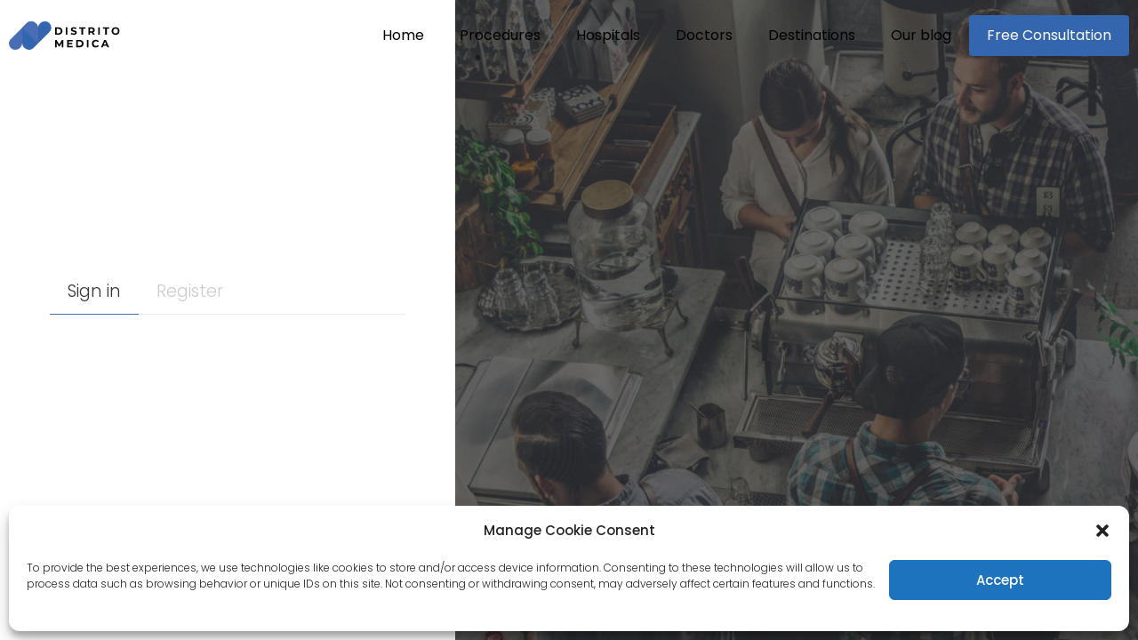

--- FILE ---
content_type: text/html; charset=UTF-8
request_url: https://distritomedica.com/login-registration/
body_size: 104283
content:
<!DOCTYPE html>
<html lang="en-US" prefix="og: https://ogp.me/ns#">
<head>
	<meta charset="UTF-8">
	<meta name="viewport" content="width=device-width, initial-scale=1.0"/>
		
<!-- Search Engine Optimization by Rank Math - https://rankmath.com/ -->
<title>Login &amp; Registration | DistritoMedica</title>
<meta name="robots" content="follow, index, max-snippet:-1, max-video-preview:-1, max-image-preview:large"/>
<link rel="canonical" href="https://distritomedica.com/login-registration/" />
<meta property="og:locale" content="en_US" />
<meta property="og:type" content="article" />
<meta property="og:title" content="Login &amp; Registration | DistritoMedica" />
<meta property="og:url" content="https://distritomedica.com/login-registration/" />
<meta property="og:site_name" content="Distrito Medica" />
<meta property="article:published_time" content="2019-02-12T21:42:21-08:00" />
<meta name="twitter:card" content="summary_large_image" />
<meta name="twitter:title" content="Login &amp; Registration | DistritoMedica" />
<meta name="twitter:label1" content="Time to read" />
<meta name="twitter:data1" content="Less than a minute" />
<script type="application/ld+json" class="rank-math-schema">{"@context":"https://schema.org","@graph":[{"@type":"Organization","@id":"https://distritomedica.com/#organization","name":"Distrito Medica","url":"https://distritomedica.com","email":"distritomedica@gmail.com","logo":{"@type":"ImageObject","@id":"https://distritomedica.com/#logo","url":"https://distritomedica.com/wp-content/uploads/Logo.svg","contentUrl":"https://distritomedica.com/wp-content/uploads/Logo.svg","caption":"Distrito Medica","inLanguage":"en-US","width":"125","height":"32"}},{"@type":"WebSite","@id":"https://distritomedica.com/#website","url":"https://distritomedica.com","name":"Distrito Medica","publisher":{"@id":"https://distritomedica.com/#organization"},"inLanguage":"en-US"},{"@type":"WebPage","@id":"https://distritomedica.com/login-registration/#webpage","url":"https://distritomedica.com/login-registration/","name":"Login &amp; Registration | DistritoMedica","datePublished":"2019-02-12T21:42:21-08:00","dateModified":"2019-02-12T21:42:21-08:00","isPartOf":{"@id":"https://distritomedica.com/#website"},"inLanguage":"en-US"},{"@type":"Person","@id":"https://distritomedica.com/author/admin/","name":"admin","url":"https://distritomedica.com/author/admin/","image":{"@type":"ImageObject","@id":"https://secure.gravatar.com/avatar/c32ec718f1888c28a815e8ab60f7a6a0?s=96&amp;d=mm&amp;r=g","url":"https://secure.gravatar.com/avatar/c32ec718f1888c28a815e8ab60f7a6a0?s=96&amp;d=mm&amp;r=g","caption":"admin","inLanguage":"en-US"},"worksFor":{"@id":"https://distritomedica.com/#organization"}},{"@type":"Article","headline":"Login &amp; Registration | DistritoMedica","datePublished":"2019-02-12T21:42:21-08:00","dateModified":"2019-02-12T21:42:21-08:00","author":{"@id":"https://distritomedica.com/author/admin/","name":"admin"},"publisher":{"@id":"https://distritomedica.com/#organization"},"name":"Login &amp; Registration | DistritoMedica","@id":"https://distritomedica.com/login-registration/#richSnippet","isPartOf":{"@id":"https://distritomedica.com/login-registration/#webpage"},"inLanguage":"en-US","mainEntityOfPage":{"@id":"https://distritomedica.com/login-registration/#webpage"}}]}</script>
<!-- /Rank Math WordPress SEO plugin -->

<link rel='dns-prefetch' href='//maps.googleapis.com' />
<link rel='dns-prefetch' href='//fonts.googleapis.com' />
<link rel='dns-prefetch' href='//use.fontawesome.com' />
<link rel='dns-prefetch' href='//www.googletagmanager.com' />
<link rel='dns-prefetch' href='//pagead2.googlesyndication.com' />
<link rel="alternate" type="application/rss+xml" title="DistritoMedica &raquo; Feed" href="https://distritomedica.com/feed/" />
<link rel="alternate" type="application/rss+xml" title="DistritoMedica &raquo; Comments Feed" href="https://distritomedica.com/comments/feed/" />
<script type="text/javascript">
/* <![CDATA[ */
window._wpemojiSettings = {"baseUrl":"https:\/\/s.w.org\/images\/core\/emoji\/15.0.3\/72x72\/","ext":".png","svgUrl":"https:\/\/s.w.org\/images\/core\/emoji\/15.0.3\/svg\/","svgExt":".svg","source":{"concatemoji":"https:\/\/distritomedica.com\/wp-includes\/js\/wp-emoji-release.min.js?ver=6.6.4"}};
/*! This file is auto-generated */
!function(i,n){var o,s,e;function c(e){try{var t={supportTests:e,timestamp:(new Date).valueOf()};sessionStorage.setItem(o,JSON.stringify(t))}catch(e){}}function p(e,t,n){e.clearRect(0,0,e.canvas.width,e.canvas.height),e.fillText(t,0,0);var t=new Uint32Array(e.getImageData(0,0,e.canvas.width,e.canvas.height).data),r=(e.clearRect(0,0,e.canvas.width,e.canvas.height),e.fillText(n,0,0),new Uint32Array(e.getImageData(0,0,e.canvas.width,e.canvas.height).data));return t.every(function(e,t){return e===r[t]})}function u(e,t,n){switch(t){case"flag":return n(e,"\ud83c\udff3\ufe0f\u200d\u26a7\ufe0f","\ud83c\udff3\ufe0f\u200b\u26a7\ufe0f")?!1:!n(e,"\ud83c\uddfa\ud83c\uddf3","\ud83c\uddfa\u200b\ud83c\uddf3")&&!n(e,"\ud83c\udff4\udb40\udc67\udb40\udc62\udb40\udc65\udb40\udc6e\udb40\udc67\udb40\udc7f","\ud83c\udff4\u200b\udb40\udc67\u200b\udb40\udc62\u200b\udb40\udc65\u200b\udb40\udc6e\u200b\udb40\udc67\u200b\udb40\udc7f");case"emoji":return!n(e,"\ud83d\udc26\u200d\u2b1b","\ud83d\udc26\u200b\u2b1b")}return!1}function f(e,t,n){var r="undefined"!=typeof WorkerGlobalScope&&self instanceof WorkerGlobalScope?new OffscreenCanvas(300,150):i.createElement("canvas"),a=r.getContext("2d",{willReadFrequently:!0}),o=(a.textBaseline="top",a.font="600 32px Arial",{});return e.forEach(function(e){o[e]=t(a,e,n)}),o}function t(e){var t=i.createElement("script");t.src=e,t.defer=!0,i.head.appendChild(t)}"undefined"!=typeof Promise&&(o="wpEmojiSettingsSupports",s=["flag","emoji"],n.supports={everything:!0,everythingExceptFlag:!0},e=new Promise(function(e){i.addEventListener("DOMContentLoaded",e,{once:!0})}),new Promise(function(t){var n=function(){try{var e=JSON.parse(sessionStorage.getItem(o));if("object"==typeof e&&"number"==typeof e.timestamp&&(new Date).valueOf()<e.timestamp+604800&&"object"==typeof e.supportTests)return e.supportTests}catch(e){}return null}();if(!n){if("undefined"!=typeof Worker&&"undefined"!=typeof OffscreenCanvas&&"undefined"!=typeof URL&&URL.createObjectURL&&"undefined"!=typeof Blob)try{var e="postMessage("+f.toString()+"("+[JSON.stringify(s),u.toString(),p.toString()].join(",")+"));",r=new Blob([e],{type:"text/javascript"}),a=new Worker(URL.createObjectURL(r),{name:"wpTestEmojiSupports"});return void(a.onmessage=function(e){c(n=e.data),a.terminate(),t(n)})}catch(e){}c(n=f(s,u,p))}t(n)}).then(function(e){for(var t in e)n.supports[t]=e[t],n.supports.everything=n.supports.everything&&n.supports[t],"flag"!==t&&(n.supports.everythingExceptFlag=n.supports.everythingExceptFlag&&n.supports[t]);n.supports.everythingExceptFlag=n.supports.everythingExceptFlag&&!n.supports.flag,n.DOMReady=!1,n.readyCallback=function(){n.DOMReady=!0}}).then(function(){return e}).then(function(){var e;n.supports.everything||(n.readyCallback(),(e=n.source||{}).concatemoji?t(e.concatemoji):e.wpemoji&&e.twemoji&&(t(e.twemoji),t(e.wpemoji)))}))}((window,document),window._wpemojiSettings);
/* ]]> */
</script>
<link rel='stylesheet' id='elementor-frontend-css' href='https://distritomedica.com/wp-content/plugins/elementor/assets/css/frontend.min.css?ver=3.23.4' type='text/css' media='all' />
<link rel='stylesheet' id='elementor-post-1048-css' href='https://distritomedica.com/wp-content/uploads/elementor/css/post-1048.css?ver=1722921127' type='text/css' media='all' />
<link rel='stylesheet' id='elementor-post-1256-css' href='https://distritomedica.com/wp-content/uploads/elementor/css/post-1256.css?ver=1722921127' type='text/css' media='all' />
<style id='wp-emoji-styles-inline-css' type='text/css'>

	img.wp-smiley, img.emoji {
		display: inline !important;
		border: none !important;
		box-shadow: none !important;
		height: 1em !important;
		width: 1em !important;
		margin: 0 0.07em !important;
		vertical-align: -0.1em !important;
		background: none !important;
		padding: 0 !important;
	}
</style>
<link rel='stylesheet' id='wp-block-library-css' href='https://distritomedica.com/wp-includes/css/dist/block-library/style.min.css?ver=6.6.4' type='text/css' media='all' />
<style id='safe-svg-svg-icon-style-inline-css' type='text/css'>
.safe-svg-cover{text-align:center}.safe-svg-cover .safe-svg-inside{display:inline-block;max-width:100%}.safe-svg-cover svg{height:100%;max-height:100%;max-width:100%;width:100%}

</style>
<style id='rank-math-toc-block-style-inline-css' type='text/css'>
.wp-block-rank-math-toc-block nav ol{counter-reset:item}.wp-block-rank-math-toc-block nav ol li{display:block}.wp-block-rank-math-toc-block nav ol li:before{content:counters(item, ".") ". ";counter-increment:item}

</style>
<style id='classic-theme-styles-inline-css' type='text/css'>
/*! This file is auto-generated */
.wp-block-button__link{color:#fff;background-color:#32373c;border-radius:9999px;box-shadow:none;text-decoration:none;padding:calc(.667em + 2px) calc(1.333em + 2px);font-size:1.125em}.wp-block-file__button{background:#32373c;color:#fff;text-decoration:none}
</style>
<style id='global-styles-inline-css' type='text/css'>
:root{--wp--preset--aspect-ratio--square: 1;--wp--preset--aspect-ratio--4-3: 4/3;--wp--preset--aspect-ratio--3-4: 3/4;--wp--preset--aspect-ratio--3-2: 3/2;--wp--preset--aspect-ratio--2-3: 2/3;--wp--preset--aspect-ratio--16-9: 16/9;--wp--preset--aspect-ratio--9-16: 9/16;--wp--preset--color--black: #000000;--wp--preset--color--cyan-bluish-gray: #abb8c3;--wp--preset--color--white: #ffffff;--wp--preset--color--pale-pink: #f78da7;--wp--preset--color--vivid-red: #cf2e2e;--wp--preset--color--luminous-vivid-orange: #ff6900;--wp--preset--color--luminous-vivid-amber: #fcb900;--wp--preset--color--light-green-cyan: #7bdcb5;--wp--preset--color--vivid-green-cyan: #00d084;--wp--preset--color--pale-cyan-blue: #8ed1fc;--wp--preset--color--vivid-cyan-blue: #0693e3;--wp--preset--color--vivid-purple: #9b51e0;--wp--preset--gradient--vivid-cyan-blue-to-vivid-purple: linear-gradient(135deg,rgba(6,147,227,1) 0%,rgb(155,81,224) 100%);--wp--preset--gradient--light-green-cyan-to-vivid-green-cyan: linear-gradient(135deg,rgb(122,220,180) 0%,rgb(0,208,130) 100%);--wp--preset--gradient--luminous-vivid-amber-to-luminous-vivid-orange: linear-gradient(135deg,rgba(252,185,0,1) 0%,rgba(255,105,0,1) 100%);--wp--preset--gradient--luminous-vivid-orange-to-vivid-red: linear-gradient(135deg,rgba(255,105,0,1) 0%,rgb(207,46,46) 100%);--wp--preset--gradient--very-light-gray-to-cyan-bluish-gray: linear-gradient(135deg,rgb(238,238,238) 0%,rgb(169,184,195) 100%);--wp--preset--gradient--cool-to-warm-spectrum: linear-gradient(135deg,rgb(74,234,220) 0%,rgb(151,120,209) 20%,rgb(207,42,186) 40%,rgb(238,44,130) 60%,rgb(251,105,98) 80%,rgb(254,248,76) 100%);--wp--preset--gradient--blush-light-purple: linear-gradient(135deg,rgb(255,206,236) 0%,rgb(152,150,240) 100%);--wp--preset--gradient--blush-bordeaux: linear-gradient(135deg,rgb(254,205,165) 0%,rgb(254,45,45) 50%,rgb(107,0,62) 100%);--wp--preset--gradient--luminous-dusk: linear-gradient(135deg,rgb(255,203,112) 0%,rgb(199,81,192) 50%,rgb(65,88,208) 100%);--wp--preset--gradient--pale-ocean: linear-gradient(135deg,rgb(255,245,203) 0%,rgb(182,227,212) 50%,rgb(51,167,181) 100%);--wp--preset--gradient--electric-grass: linear-gradient(135deg,rgb(202,248,128) 0%,rgb(113,206,126) 100%);--wp--preset--gradient--midnight: linear-gradient(135deg,rgb(2,3,129) 0%,rgb(40,116,252) 100%);--wp--preset--font-size--small: 13px;--wp--preset--font-size--medium: 20px;--wp--preset--font-size--large: 36px;--wp--preset--font-size--x-large: 42px;--wp--preset--spacing--20: 0.44rem;--wp--preset--spacing--30: 0.67rem;--wp--preset--spacing--40: 1rem;--wp--preset--spacing--50: 1.5rem;--wp--preset--spacing--60: 2.25rem;--wp--preset--spacing--70: 3.38rem;--wp--preset--spacing--80: 5.06rem;--wp--preset--shadow--natural: 6px 6px 9px rgba(0, 0, 0, 0.2);--wp--preset--shadow--deep: 12px 12px 50px rgba(0, 0, 0, 0.4);--wp--preset--shadow--sharp: 6px 6px 0px rgba(0, 0, 0, 0.2);--wp--preset--shadow--outlined: 6px 6px 0px -3px rgba(255, 255, 255, 1), 6px 6px rgba(0, 0, 0, 1);--wp--preset--shadow--crisp: 6px 6px 0px rgba(0, 0, 0, 1);}:where(.is-layout-flex){gap: 0.5em;}:where(.is-layout-grid){gap: 0.5em;}body .is-layout-flex{display: flex;}.is-layout-flex{flex-wrap: wrap;align-items: center;}.is-layout-flex > :is(*, div){margin: 0;}body .is-layout-grid{display: grid;}.is-layout-grid > :is(*, div){margin: 0;}:where(.wp-block-columns.is-layout-flex){gap: 2em;}:where(.wp-block-columns.is-layout-grid){gap: 2em;}:where(.wp-block-post-template.is-layout-flex){gap: 1.25em;}:where(.wp-block-post-template.is-layout-grid){gap: 1.25em;}.has-black-color{color: var(--wp--preset--color--black) !important;}.has-cyan-bluish-gray-color{color: var(--wp--preset--color--cyan-bluish-gray) !important;}.has-white-color{color: var(--wp--preset--color--white) !important;}.has-pale-pink-color{color: var(--wp--preset--color--pale-pink) !important;}.has-vivid-red-color{color: var(--wp--preset--color--vivid-red) !important;}.has-luminous-vivid-orange-color{color: var(--wp--preset--color--luminous-vivid-orange) !important;}.has-luminous-vivid-amber-color{color: var(--wp--preset--color--luminous-vivid-amber) !important;}.has-light-green-cyan-color{color: var(--wp--preset--color--light-green-cyan) !important;}.has-vivid-green-cyan-color{color: var(--wp--preset--color--vivid-green-cyan) !important;}.has-pale-cyan-blue-color{color: var(--wp--preset--color--pale-cyan-blue) !important;}.has-vivid-cyan-blue-color{color: var(--wp--preset--color--vivid-cyan-blue) !important;}.has-vivid-purple-color{color: var(--wp--preset--color--vivid-purple) !important;}.has-black-background-color{background-color: var(--wp--preset--color--black) !important;}.has-cyan-bluish-gray-background-color{background-color: var(--wp--preset--color--cyan-bluish-gray) !important;}.has-white-background-color{background-color: var(--wp--preset--color--white) !important;}.has-pale-pink-background-color{background-color: var(--wp--preset--color--pale-pink) !important;}.has-vivid-red-background-color{background-color: var(--wp--preset--color--vivid-red) !important;}.has-luminous-vivid-orange-background-color{background-color: var(--wp--preset--color--luminous-vivid-orange) !important;}.has-luminous-vivid-amber-background-color{background-color: var(--wp--preset--color--luminous-vivid-amber) !important;}.has-light-green-cyan-background-color{background-color: var(--wp--preset--color--light-green-cyan) !important;}.has-vivid-green-cyan-background-color{background-color: var(--wp--preset--color--vivid-green-cyan) !important;}.has-pale-cyan-blue-background-color{background-color: var(--wp--preset--color--pale-cyan-blue) !important;}.has-vivid-cyan-blue-background-color{background-color: var(--wp--preset--color--vivid-cyan-blue) !important;}.has-vivid-purple-background-color{background-color: var(--wp--preset--color--vivid-purple) !important;}.has-black-border-color{border-color: var(--wp--preset--color--black) !important;}.has-cyan-bluish-gray-border-color{border-color: var(--wp--preset--color--cyan-bluish-gray) !important;}.has-white-border-color{border-color: var(--wp--preset--color--white) !important;}.has-pale-pink-border-color{border-color: var(--wp--preset--color--pale-pink) !important;}.has-vivid-red-border-color{border-color: var(--wp--preset--color--vivid-red) !important;}.has-luminous-vivid-orange-border-color{border-color: var(--wp--preset--color--luminous-vivid-orange) !important;}.has-luminous-vivid-amber-border-color{border-color: var(--wp--preset--color--luminous-vivid-amber) !important;}.has-light-green-cyan-border-color{border-color: var(--wp--preset--color--light-green-cyan) !important;}.has-vivid-green-cyan-border-color{border-color: var(--wp--preset--color--vivid-green-cyan) !important;}.has-pale-cyan-blue-border-color{border-color: var(--wp--preset--color--pale-cyan-blue) !important;}.has-vivid-cyan-blue-border-color{border-color: var(--wp--preset--color--vivid-cyan-blue) !important;}.has-vivid-purple-border-color{border-color: var(--wp--preset--color--vivid-purple) !important;}.has-vivid-cyan-blue-to-vivid-purple-gradient-background{background: var(--wp--preset--gradient--vivid-cyan-blue-to-vivid-purple) !important;}.has-light-green-cyan-to-vivid-green-cyan-gradient-background{background: var(--wp--preset--gradient--light-green-cyan-to-vivid-green-cyan) !important;}.has-luminous-vivid-amber-to-luminous-vivid-orange-gradient-background{background: var(--wp--preset--gradient--luminous-vivid-amber-to-luminous-vivid-orange) !important;}.has-luminous-vivid-orange-to-vivid-red-gradient-background{background: var(--wp--preset--gradient--luminous-vivid-orange-to-vivid-red) !important;}.has-very-light-gray-to-cyan-bluish-gray-gradient-background{background: var(--wp--preset--gradient--very-light-gray-to-cyan-bluish-gray) !important;}.has-cool-to-warm-spectrum-gradient-background{background: var(--wp--preset--gradient--cool-to-warm-spectrum) !important;}.has-blush-light-purple-gradient-background{background: var(--wp--preset--gradient--blush-light-purple) !important;}.has-blush-bordeaux-gradient-background{background: var(--wp--preset--gradient--blush-bordeaux) !important;}.has-luminous-dusk-gradient-background{background: var(--wp--preset--gradient--luminous-dusk) !important;}.has-pale-ocean-gradient-background{background: var(--wp--preset--gradient--pale-ocean) !important;}.has-electric-grass-gradient-background{background: var(--wp--preset--gradient--electric-grass) !important;}.has-midnight-gradient-background{background: var(--wp--preset--gradient--midnight) !important;}.has-small-font-size{font-size: var(--wp--preset--font-size--small) !important;}.has-medium-font-size{font-size: var(--wp--preset--font-size--medium) !important;}.has-large-font-size{font-size: var(--wp--preset--font-size--large) !important;}.has-x-large-font-size{font-size: var(--wp--preset--font-size--x-large) !important;}
:where(.wp-block-post-template.is-layout-flex){gap: 1.25em;}:where(.wp-block-post-template.is-layout-grid){gap: 1.25em;}
:where(.wp-block-columns.is-layout-flex){gap: 2em;}:where(.wp-block-columns.is-layout-grid){gap: 2em;}
:root :where(.wp-block-pullquote){font-size: 1.5em;line-height: 1.6;}
</style>
<link rel='stylesheet' id='booked-tooltipster-css' href='https://distritomedica.com/wp-content/plugins/booked/assets/js/tooltipster/css/tooltipster.css?ver=3.3.0' type='text/css' media='all' />
<link rel='stylesheet' id='booked-tooltipster-theme-css' href='https://distritomedica.com/wp-content/plugins/booked/assets/js/tooltipster/css/themes/tooltipster-light.css?ver=3.3.0' type='text/css' media='all' />
<link rel='stylesheet' id='booked-animations-css' href='https://distritomedica.com/wp-content/plugins/booked/assets/css/animations.css?ver=2.4' type='text/css' media='all' />
<link rel='stylesheet' id='booked-css-css' href='https://distritomedica.com/wp-content/plugins/booked/dist/booked.css?ver=2.4' type='text/css' media='all' />
<style id='booked-css-inline-css' type='text/css'>
#ui-datepicker-div.booked_custom_date_picker table.ui-datepicker-calendar tbody td a.ui-state-active,#ui-datepicker-div.booked_custom_date_picker table.ui-datepicker-calendar tbody td a.ui-state-active:hover,body #booked-profile-page input[type=submit].button-primary:hover,body .booked-list-view button.button:hover, body .booked-list-view input[type=submit].button-primary:hover,body div.booked-calendar input[type=submit].button-primary:hover,body .booked-modal input[type=submit].button-primary:hover,body div.booked-calendar .bc-head,body div.booked-calendar .bc-head .bc-col,body div.booked-calendar .booked-appt-list .timeslot .timeslot-people button:hover,body #booked-profile-page .booked-profile-header,body #booked-profile-page .booked-tabs li.active a,body #booked-profile-page .booked-tabs li.active a:hover,body #booked-profile-page .appt-block .google-cal-button > a:hover,#ui-datepicker-div.booked_custom_date_picker .ui-datepicker-header{ background:#ffffff !important; }body #booked-profile-page input[type=submit].button-primary:hover,body div.booked-calendar input[type=submit].button-primary:hover,body .booked-list-view button.button:hover, body .booked-list-view input[type=submit].button-primary:hover,body .booked-modal input[type=submit].button-primary:hover,body div.booked-calendar .bc-head .bc-col,body div.booked-calendar .booked-appt-list .timeslot .timeslot-people button:hover,body #booked-profile-page .booked-profile-header,body #booked-profile-page .appt-block .google-cal-button > a:hover{ border-color:#ffffff !important; }body div.booked-calendar .bc-row.days,body div.booked-calendar .bc-row.days .bc-col,body .booked-calendarSwitcher.calendar,body #booked-profile-page .booked-tabs,#ui-datepicker-div.booked_custom_date_picker table.ui-datepicker-calendar thead,#ui-datepicker-div.booked_custom_date_picker table.ui-datepicker-calendar thead th{ background:#ffffff !important; }body div.booked-calendar .bc-row.days .bc-col,body #booked-profile-page .booked-tabs{ border-color:#ffffff !important; }#ui-datepicker-div.booked_custom_date_picker table.ui-datepicker-calendar tbody td.ui-datepicker-today a,#ui-datepicker-div.booked_custom_date_picker table.ui-datepicker-calendar tbody td.ui-datepicker-today a:hover,body #booked-profile-page input[type=submit].button-primary,body div.booked-calendar input[type=submit].button-primary,body .booked-list-view button.button, body .booked-list-view input[type=submit].button-primary,body .booked-list-view button.button, body .booked-list-view input[type=submit].button-primary,body .booked-modal input[type=submit].button-primary,body div.booked-calendar .booked-appt-list .timeslot .timeslot-people button,body #booked-profile-page .booked-profile-appt-list .appt-block.approved .status-block,body #booked-profile-page .appt-block .google-cal-button > a,body .booked-modal p.booked-title-bar,body div.booked-calendar .bc-col:hover .date span,body .booked-list-view a.booked_list_date_picker_trigger.booked-dp-active,body .booked-list-view a.booked_list_date_picker_trigger.booked-dp-active:hover,.booked-ms-modal .booked-book-appt,body #booked-profile-page .booked-tabs li a .counter{ background:#56C477; }body #booked-profile-page input[type=submit].button-primary,body div.booked-calendar input[type=submit].button-primary,body .booked-list-view button.button, body .booked-list-view input[type=submit].button-primary,body .booked-list-view button.button, body .booked-list-view input[type=submit].button-primary,body .booked-modal input[type=submit].button-primary,body #booked-profile-page .appt-block .google-cal-button > a,body div.booked-calendar .booked-appt-list .timeslot .timeslot-people button,body .booked-list-view a.booked_list_date_picker_trigger.booked-dp-active,body .booked-list-view a.booked_list_date_picker_trigger.booked-dp-active:hover{ border-color:#56C477; }body .booked-modal .bm-window p i.fa,body .booked-modal .bm-window a,body .booked-appt-list .booked-public-appointment-title,body .booked-modal .bm-window p.appointment-title,.booked-ms-modal.visible:hover .booked-book-appt{ color:#56C477; }.booked-appt-list .timeslot.has-title .booked-public-appointment-title { color:inherit; }
</style>
<link rel='stylesheet' id='bortom_addons_loading-css' href='https://distritomedica.com/wp-content/plugins/bortom_loading//assets/style.css?ver=6.6.4' type='text/css' media='all' />
<link rel='stylesheet' id='contact-form-7-css' href='https://distritomedica.com/wp-content/plugins/contact-form-7/includes/css/styles.css?ver=5.9.8' type='text/css' media='all' />
<link rel='stylesheet' id='qkl-comment-rating-styles-css' href='https://distritomedica.com/wp-content/plugins/qkl/includes/libs/ratting-style.css?ver=6.6.4' type='text/css' media='all' />
<link rel='stylesheet' id='cmplz-general-css' href='https://distritomedica.com/wp-content/plugins/complianz-gdpr/assets/css/cookieblocker.min.css?ver=1721099842' type='text/css' media='all' />
<link rel='stylesheet' id='wpuf-layout1-css' href='https://distritomedica.com/wp-content/plugins/wp-user-frontend/assets/css/frontend-form/layout1.css?ver=4.0.11' type='text/css' media='all' />
<link rel='stylesheet' id='wpuf-frontend-forms-css' href='https://distritomedica.com/wp-content/plugins/wp-user-frontend/assets/css/frontend-forms.css?ver=4.0.11' type='text/css' media='all' />
<link rel='stylesheet' id='wpuf-sweetalert2-css' href='https://distritomedica.com/wp-content/plugins/wp-user-frontend/assets/vendor/sweetalert2/dist/sweetalert2.css?ver=11.4.19' type='text/css' media='all' />
<link rel='stylesheet' id='wpuf-jquery-ui-css' href='https://distritomedica.com/wp-content/plugins/wp-user-frontend/assets/css/jquery-ui-1.9.1.custom.css?ver=1.9.1' type='text/css' media='all' />
<link rel='stylesheet' id='bootstrap-css' href='https://distritomedica.com/wp-content/themes/triptip/css/bootstrap.min.css?ver=6.6.4' type='text/css' media='all' />
<link rel='stylesheet' id='font-awesome-css' href='https://distritomedica.com/wp-content/plugins/elementor/assets/lib/font-awesome/css/font-awesome.min.css?ver=4.7.0' type='text/css' media='all' />
<link rel='stylesheet' id='line-awesome-css' href='https://distritomedica.com/wp-content/themes/triptip/css/line-awesome.min.css?ver=6.6.4' type='text/css' media='all' />
<link rel='stylesheet' id='owl-carousel-css' href='https://distritomedica.com/wp-content/themes/triptip/css/owl.carousel.css?ver=6.6.4' type='text/css' media='all' />
<link rel='stylesheet' id='owl-theme-css' href='https://distritomedica.com/wp-content/themes/triptip/css/owl.theme.css?ver=6.6.4' type='text/css' media='all' />
<link rel='stylesheet' id='jquery-ui-css' href='https://distritomedica.com/wp-content/themes/triptip/css/jquery-ui.min.css?ver=6.6.4' type='text/css' media='all' />
<link rel='stylesheet' id='flexslider-css' href='https://distritomedica.com/wp-content/themes/triptip/css/flexslider.css?ver=6.6.4' type='text/css' media='all' />
<link rel='stylesheet' id='select2-css' href='https://distritomedica.com/wp-content/themes/triptip/css/select2.min.css?ver=6.6.4' type='text/css' media='all' />
<link rel='stylesheet' id='magnific-popup-css' href='https://distritomedica.com/wp-content/themes/triptip/css/magnific-popup.css?ver=6.6.4' type='text/css' media='all' />
<link rel='stylesheet' id='triptip-default-css' href='https://distritomedica.com/wp-content/themes/triptip/css/style.css?ver=6.6.4' type='text/css' media='all' />
<link rel='stylesheet' id='triptip-css' href='https://distritomedica.com/wp-content/themes/triptip/style.css?ver=6.6.4' type='text/css' media='all' />
<link rel='stylesheet' id='triptip-fonts-css' href='//fonts.googleapis.com/css?family=Permanent+Marker%3A400%2C700&#038;ver=1.0.0' type='text/css' media='all' />
<link rel='stylesheet' id='elementor-icons-ekiticons-css' href='https://distritomedica.com/wp-content/plugins/elementskit-lite/modules/elementskit-icon-pack/assets/css/ekiticons.css?ver=3.2.4' type='text/css' media='all' />
<link rel='stylesheet' id='font-awesome-official-css' href='https://use.fontawesome.com/releases/v6.2.0/css/all.css' type='text/css' media='all' integrity="sha384-SOnAn/m2fVJCwnbEYgD4xzrPtvsXdElhOVvR8ND1YjB5nhGNwwf7nBQlhfAwHAZC" crossorigin="anonymous" />
<link rel='stylesheet' id='ekit-widget-styles-css' href='https://distritomedica.com/wp-content/plugins/elementskit-lite/widgets/init/assets/css/widget-styles.css?ver=3.2.4' type='text/css' media='all' />
<link rel='stylesheet' id='ekit-responsive-css' href='https://distritomedica.com/wp-content/plugins/elementskit-lite/widgets/init/assets/css/responsive.css?ver=3.2.4' type='text/css' media='all' />
<link rel='stylesheet' id='font-awesome-official-v4shim-css' href='https://use.fontawesome.com/releases/v6.2.0/css/v4-shims.css' type='text/css' media='all' integrity="sha384-MAgG0MNwzSXBbmOw4KK9yjMrRaUNSCk3WoZPkzVC1rmhXzerY4gqk/BLNYtdOFCO" crossorigin="anonymous" />
<link rel='stylesheet' id='google-fonts-1-css' href='https://fonts.googleapis.com/css?family=Poppins%3A100%2C100italic%2C200%2C200italic%2C300%2C300italic%2C400%2C400italic%2C500%2C500italic%2C600%2C600italic%2C700%2C700italic%2C800%2C800italic%2C900%2C900italic&#038;display=auto&#038;ver=6.6.4' type='text/css' media='all' />
<link rel='stylesheet' id='elementor-icons-shared-0-css' href='https://distritomedica.com/wp-content/plugins/elementor/assets/lib/font-awesome/css/fontawesome.min.css?ver=5.15.3' type='text/css' media='all' />
<link rel='stylesheet' id='elementor-icons-fa-solid-css' href='https://distritomedica.com/wp-content/plugins/elementor/assets/lib/font-awesome/css/solid.min.css?ver=5.15.3' type='text/css' media='all' />
<link rel='stylesheet' id='elementor-icons-fa-brands-css' href='https://distritomedica.com/wp-content/plugins/elementor/assets/lib/font-awesome/css/brands.min.css?ver=5.15.3' type='text/css' media='all' />
<link rel="preconnect" href="https://fonts.gstatic.com/" crossorigin><script type="text/javascript" src="https://distritomedica.com/wp-includes/js/jquery/jquery.min.js?ver=3.7.1" id="jquery-core-js"></script>
<script type="text/javascript" src="https://distritomedica.com/wp-includes/js/jquery/jquery-migrate.min.js?ver=3.4.1" id="jquery-migrate-js"></script>
<script type="text/javascript" id="simple-likes-public-js-js-extra">
/* <![CDATA[ */
var simpleLikes = {"ajaxurl":"https:\/\/distritomedica.com\/wp-admin\/admin-ajax.php","like":"Like","unlike":"Unlike"};
/* ]]> */
</script>
<script type="text/javascript" src="https://distritomedica.com/wp-content/plugins/WordPress-Post-Like-System//js/simple-likes-public.js?ver=0.5" id="simple-likes-public-js-js"></script>
<script type="text/javascript" src="https://distritomedica.com/wp-includes/js/dist/hooks.min.js?ver=2810c76e705dd1a53b18" id="wp-hooks-js"></script>
<script type="text/javascript" src="https://distritomedica.com/wp-includes/js/dist/i18n.min.js?ver=5e580eb46a90c2b997e6" id="wp-i18n-js"></script>
<script type="text/javascript" id="wp-i18n-js-after">
/* <![CDATA[ */
wp.i18n.setLocaleData( { 'text direction\u0004ltr': [ 'ltr' ] } );
/* ]]> */
</script>
<script type="text/javascript" src="https://distritomedica.com/wp-includes/js/clipboard.min.js?ver=2.0.11" id="clipboard-js"></script>
<script type="text/javascript" src="https://distritomedica.com/wp-includes/js/plupload/moxie.min.js?ver=1.3.5" id="moxiejs-js"></script>
<script type="text/javascript" src="https://distritomedica.com/wp-includes/js/plupload/plupload.min.js?ver=2.1.9" id="plupload-js"></script>
<script type="text/javascript" src="https://distritomedica.com/wp-includes/js/underscore.min.js?ver=1.13.4" id="underscore-js"></script>
<script type="text/javascript" src="https://distritomedica.com/wp-includes/js/dist/dom-ready.min.js?ver=f77871ff7694fffea381" id="wp-dom-ready-js"></script>
<script type="text/javascript" src="https://distritomedica.com/wp-includes/js/dist/a11y.min.js?ver=d90eebea464f6c09bfd5" id="wp-a11y-js"></script>
<script type="text/javascript" id="plupload-handlers-js-extra">
/* <![CDATA[ */
var pluploadL10n = {"queue_limit_exceeded":"You have attempted to queue too many files.","file_exceeds_size_limit":"%s exceeds the maximum upload size for this site.","zero_byte_file":"This file is empty. Please try another.","invalid_filetype":"Sorry, you are not allowed to upload this file type.","not_an_image":"This file is not an image. Please try another.","image_memory_exceeded":"Memory exceeded. Please try another smaller file.","image_dimensions_exceeded":"This is larger than the maximum size. Please try another.","default_error":"An error occurred in the upload. Please try again later.","missing_upload_url":"There was a configuration error. Please contact the server administrator.","upload_limit_exceeded":"You may only upload 1 file.","http_error":"Unexpected response from the server. The file may have been uploaded successfully. Check in the Media Library or reload the page.","http_error_image":"The server cannot process the image. This can happen if the server is busy or does not have enough resources to complete the task. Uploading a smaller image may help. Suggested maximum size is 2560 pixels.","upload_failed":"Upload failed.","big_upload_failed":"Please try uploading this file with the %1$sbrowser uploader%2$s.","big_upload_queued":"%s exceeds the maximum upload size for the multi-file uploader when used in your browser.","io_error":"IO error.","security_error":"Security error.","file_cancelled":"File canceled.","upload_stopped":"Upload stopped.","dismiss":"Dismiss","crunching":"Crunching\u2026","deleted":"moved to the Trash.","error_uploading":"\u201c%s\u201d has failed to upload.","unsupported_image":"This image cannot be displayed in a web browser. For best results convert it to JPEG before uploading.","noneditable_image":"This image cannot be processed by the web server. Convert it to JPEG or PNG before uploading.","file_url_copied":"The file URL has been copied to your clipboard"};
/* ]]> */
</script>
<script type="text/javascript" src="https://distritomedica.com/wp-includes/js/plupload/handlers.min.js?ver=6.6.4" id="plupload-handlers-js"></script>
<link rel="https://api.w.org/" href="https://distritomedica.com/wp-json/" /><link rel="alternate" title="JSON" type="application/json" href="https://distritomedica.com/wp-json/wp/v2/pages/366" /><link rel="EditURI" type="application/rsd+xml" title="RSD" href="https://distritomedica.com/xmlrpc.php?rsd" />
<meta name="generator" content="WordPress 6.6.4" />
<link rel='shortlink' href='https://distritomedica.com/?p=366' />
<link rel="alternate" title="oEmbed (JSON)" type="application/json+oembed" href="https://distritomedica.com/wp-json/oembed/1.0/embed?url=https%3A%2F%2Fdistritomedica.com%2Flogin-registration%2F" />
<link rel="alternate" title="oEmbed (XML)" type="text/xml+oembed" href="https://distritomedica.com/wp-json/oembed/1.0/embed?url=https%3A%2F%2Fdistritomedica.com%2Flogin-registration%2F&#038;format=xml" />
	<link rel="preconnect" href="https://fonts.googleapis.com">
	<link rel="preconnect" href="https://fonts.gstatic.com">
	<meta name="generator" content="Site Kit by Google 1.168.0" />			<style>.cmplz-hidden {
					display: none !important;
				}</style><script async src="https://pagead2.googlesyndication.com/pagead/js/adsbygoogle.js?client=ca-pub-1923004344430932" crossorigin="anonymous"></script>        <style>

        </style>
        <script type="text/javascript">var ajaxurl = 'https://distritomedica.com/wp-admin/admin-ajax.php';</script>    <style type="text/css" id="custom-theme-colors">
        
              .btn-default:hover,.btn-default-red,.text-btn:hover,.text-btn-grey:hover,.top-experience .owl-theme .owl-controls .owl-buttons div:hover,.banner a.btn-default,.testimonial .owl-theme .owl-controls .owl-buttons div:hover,.testimonial-background-img .owl-theme .owl-controls .owl-buttons div:hover,.dark-section .statistic-post__icon,.testimonial-background-map .owl-theme .owl-controls .owl-buttons div:hover,.tabs-block__list-item a.active-list,header.white-header-style a.btn-default,.search-form__submit,.dropdown > li > a:hover, .megadropdown ul > li > a:hover,.discover__form-updated button:hover,.place-gal__title a:hover,.services-post:hover .services-post__content i,.services-post:hover .services-post__title,.services-post2 i,.services-post3:hover .services-post3__title,.services-post3:hover i,.place-post__like.active, .place-post__like:hover,.place-post__title a:hover,.place-post__description span i.red-col,.event-post__like:hover,.event-post__title a:hover,.testimonial-post__quote,.statistic-post__icon-primary,.news-post__title a:hover,.news-post__tags li a:hover,.news-post .text-btn,.article-post__excerpt,.category-post__list-num:hover,.explore__filter-title a.active,.explore__form-desc a:hover,.listing-detail__buttons-icons a,.listing-detail__dollar-rate i.red-col,.listing-detail__gallery-inner .owl-theme .owl-controls .owl-buttons div:hover,.listing-detail__content-title a,.listing-detail__galleria > a:hover,.listing-detail__photos a.load-others,.reviews-list__item-reply:hover,.author-wrapper__title a:hover,.user-detail__profile-title a:hover,.user-detail__review .owl-theme .owl-controls .owl-buttons div:hover, .user-detail__follow .owl-theme .owl-controls .owl-buttons div:hover,.user-detail a.text-btn span,.review-item__post-title a:hover, .review-item__reply:hover,.cities-post__title a:hover,.add-listing__submit,.blog-post__list-item a:hover,.tagcloud a:hover,.sidebar__category-list li a:hover,.sidebar__tags-list li a:hover,.sidebar__popular-list-title a:hover,.sidebar__listing-list li span.color-close,.single-post__list-item a:hover,.single-post__quote:before,.author-post-box__title a:hover,.other-posts__prev:hover i, .other-posts__next:hover i,.comments__list-item-reply:hover,.contact-form__submit,.contact-form__rate-bx i.active,
  .contact-form__rate-bx i.selected,.contact-form__input-file:hover + span,.contact-post i,.sign-form__submit,.error__title,.footer__subscribe-button,.footer__subscribe-button-primary,.footer__subscribe-button:hover,.footer__social-list li a:hover,a:hover.post-password-form input[type='submit'],.wpcf7-form input[type='submit'], #wp-submit, .wpuf-submit-button,.btn-default-grey,.listing-detail__gal .sl-button.liked,.listing-detail__title-box .sl-button,.sidebar .category-widget ul li a:hover, .widget_recent_entries ul li a:hover, .widget_recent_comments ul li a:hover, .widget_archive ul li a:hover, .widget_categories ul li a:hover, .widget_meta ul li a:hover, .widget_pages ul li a:hover, .widget_rss ul li a:hover, .widget_nav_menu ul li a:hover, .product-categories li a:hover, .widget_featured_posts ul li a:hover,.sidebar .search-widget button i,.comment-reply-link:hover,#respond input[type='submit'],.read-more,.place-post__gal-box .sl-button.liked i,.search-widget button i,.pagination-list li .current, .pagination-list li a:hover,.listing-detail__buttons-icons > a, .listing-detail__buttons-icons div > a{
                color: #496db5;
              }
              .testimonial-post__quote{
                line-height: 1.4;
              }
              .btn-default-red,.cluster-visible:before,.circle-icon-item,header.white-header-style .navbar-nav > li > a.active,
header.white-header-style .navbar-nav > li > a:hover,header.white-header-style a.btn-default,.discover__form-input-favourite:focus,.services-post:hover .services-post__content,.services-post2:hover,.services-post3:hover,.explore__filter-title a.active,.explore__form-input:hover,.listing-detail__buttons a.btn-default-red:hover,.reviews-list__item-reply:hover,.user-detail__profile-btn:hover, .user-detail__profile-btn.following, .review-item__reply:hover,.add-listing__input:focus, .add-listing__textarea:focus,.add-listing__submit:hover,.contact-form__input-text:hover, .contact-form__textarea:hover,.contact-form__submit:hover,.contact-form__input-file:hover + span,.sign-form__input-text:hover,.sign-form__submit:hover,.btn-default-grey:hover,.post-password-form input[type='submit']:hover,.listing-detail__title-box .sl-button.liked,.wpcf7-form input[type='submit']:hover, #wp-submit:hover, .wpuf-submit-button:hover,.input:focus,.wpcf7-form input[type='text']:focus,.wpcf7-form input[type='password']:focus,.wpcf7-form input[type='email']:focus,.wpcf7-form input[type='search']:focus,.wpcf7-form textarea:focus,.sidebar input[type='text']:focus,.sidebar  input[type='email']:focus,.sidebar input[type='password']:focus,.sidebar input[type='search']:focus,.sidebar input[type='number']:focus,.sidebar input[type='url']:focus,.sidebar  textarea:focus,#respond input[type='text']:focus,#respond  input[type='email']:focus,#respond input[type='password']:focus,#respond input[type='search']:focus,#respond input[type='number']:focus,#respond input[type='url']:focus,#respond textarea:focus,#respond input[type='submit']:hover.search-widget input[type='search']:focus,#respond input[type='submit']:hover{
                border-color: #496db5;
              }
              .btn-default-red:hover{
                color: #fff;
              }
              .top-experience-white .owl-theme .owl-controls .owl-page.active span,.banner,.about .owl-theme .owl-controls .owl-page.active span,.infoBox-close:hover,.marker-holder:hover .circle-icon-item,
              .marker-box.clicked .circle-icon-item,.custom-zoom-in:hover,
              .custom-zoom-out:hover,#geoLocation:hover,
              #streetView:hover,
              #scrollEnabling:hover,
              #scrollEnabling.enabled,
              #mapnav-buttons a:hover,header.white-header-style a.btn-default:hover,.section-header__title:after,.discover__form-updated button,.discover-best .owl-theme .owl-controls .owl-page.active span,.select2-container--default .select2-results__option--highlighted[aria-selected],.services-post,.event-post__date,.how-work-post__icon,.how-work-post2__icon i,.explore__form-price-list li a.active,
    .explore__form-price-list li a:hover,.listing-detail__buttons-icons a:hover,.user-detail__profile-btn:hover, .user-detail__profile-btn.following,.add-listing__submit:hover,.contact-form__submit:hover,.sign-form__submit:hover,table td#today,.post-password-form input[type='submit']:hover,.wpcf7-form input[type='submit']:hover, #wp-submit:hover, .wpuf-submit-button:hover,#respond input[type='submit']:hover,.sl-button.liked,.btn-default-red:hover,.listing-detail__title-box .default-listing.listing-detail__buttons .sl-button:hover,.listing-detail__title-box .default-listing.listing-detail__buttons .sl-button.liked,.listing-detail__buttons-icons > a:hover, .listing-detail__buttons-icons div > a:hover{
                background-color: #496db5;
              }
              .border-arrow-btm,.dropdown,.megadropdown,.listing-detail__menu-top-border li a.active,
    .listing-detail__menu-top-border li a:hover,.user-detail__scroll-menu li a.active,
      .user-detail__scroll-menu li a:hover{
                border-top-color: #496db5;
              }
              .infoBox-close:hover{
                -webkit-text-stroke: 1px #fb646f;
              }
              .nav-tabs .nav-item.show .nav-link, .nav-tabs .nav-link.active,.news-post .text-btn:hover,.explore__checkbox-style:after,.listing-detail__scroll-menu li a.active,
      .listing-detail__scroll-menu li a:hover,.sign-form__checkbox-style:after{
                border-bottom-color: #496db5;
              }
              .explore__checkbox-style:after,.sign-form__checkbox-style:after{
                border-left-color: #496db5;
              }
              
                </style>

<!-- Google AdSense meta tags added by Site Kit -->
<meta name="google-adsense-platform-account" content="ca-host-pub-2644536267352236">
<meta name="google-adsense-platform-domain" content="sitekit.withgoogle.com">
<!-- End Google AdSense meta tags added by Site Kit -->
<meta name="generator" content="Elementor 3.23.4; features: additional_custom_breakpoints, e_lazyload; settings: css_print_method-external, google_font-enabled, font_display-auto">

<!-- Meta Pixel Code -->
<script data-service="facebook" data-category="marketing" type="text/plain">
!function(f,b,e,v,n,t,s){if(f.fbq)return;n=f.fbq=function(){n.callMethod?
n.callMethod.apply(n,arguments):n.queue.push(arguments)};if(!f._fbq)f._fbq=n;
n.push=n;n.loaded=!0;n.version='2.0';n.queue=[];t=b.createElement(e);t.async=!0;
t.src=v;s=b.getElementsByTagName(e)[0];s.parentNode.insertBefore(t,s)}(window,
document,'script','https://connect.facebook.net/en_US/fbevents.js?v=next');
</script>
<!-- End Meta Pixel Code -->

      <script data-service="facebook" data-category="marketing" type="text/plain">
        var url = window.location.origin + '?ob=open-bridge';
        fbq('set', 'openbridge', '1729336043915109', url);
      </script>
    <script data-service="facebook" data-category="marketing" type="text/plain">fbq('init', '1729336043915109', {}, {
    "agent": "wordpress-6.6.4-3.0.16"
})</script><script data-service="facebook" data-category="marketing" type="text/plain">
    fbq('track', 'PageView', []);
  </script>
<!-- Meta Pixel Code -->
<noscript>
<div class="cmplz-placeholder-parent"><img class="cmplz-placeholder-element cmplz-image" data-category="marketing" data-service="general" data-src-cmplz="https://www.facebook.com/tr?id=1729336043915109&amp;ev=PageView&amp;noscript=1" height="1" width="1" style="display:none" alt="fbpx"
 src="https://distritomedica.com/wp-content/plugins/complianz-gdpr/assets/images/placeholders/default-minimal.jpg"  /></div>
</noscript>
<!-- End Meta Pixel Code -->
			<style>
				.e-con.e-parent:nth-of-type(n+4):not(.e-lazyloaded):not(.e-no-lazyload),
				.e-con.e-parent:nth-of-type(n+4):not(.e-lazyloaded):not(.e-no-lazyload) * {
					background-image: none !important;
				}
				@media screen and (max-height: 1024px) {
					.e-con.e-parent:nth-of-type(n+3):not(.e-lazyloaded):not(.e-no-lazyload),
					.e-con.e-parent:nth-of-type(n+3):not(.e-lazyloaded):not(.e-no-lazyload) * {
						background-image: none !important;
					}
				}
				@media screen and (max-height: 640px) {
					.e-con.e-parent:nth-of-type(n+2):not(.e-lazyloaded):not(.e-no-lazyload),
					.e-con.e-parent:nth-of-type(n+2):not(.e-lazyloaded):not(.e-no-lazyload) * {
						background-image: none !important;
					}
				}
			</style>
			
<!-- Google AdSense snippet added by Site Kit -->
<script type="text/javascript" async="async" src="https://pagead2.googlesyndication.com/pagead/js/adsbygoogle.js?client=ca-pub-1923004344430932&amp;host=ca-host-pub-2644536267352236" crossorigin="anonymous"></script>

<!-- End Google AdSense snippet added by Site Kit -->
<!-- Global site tag (gtag.js) - Google Analytics -->
<script type="text/plain" data-service="google-analytics" data-category="statistics" async data-cmplz-src="https://www.googletagmanager.com/gtag/js?id=UA-26575989-48"></script>
<script>
  window.dataLayer = window.dataLayer || [];
  function gtag(){dataLayer.push(arguments);}
  gtag('js', new Date());
  gtag('config', 'G-DVX6RRSBKZ');
</script>
<link rel="icon" href="https://distritomedica.com/wp-content/uploads/2020/10/favicon-150x150.png" sizes="32x32" />
<link rel="icon" href="https://distritomedica.com/wp-content/uploads/2020/10/favicon-300x300.png" sizes="192x192" />
<link rel="apple-touch-icon" href="https://distritomedica.com/wp-content/uploads/2020/10/favicon-300x300.png" />
<meta name="msapplication-TileImage" content="https://distritomedica.com/wp-content/uploads/2020/10/favicon-300x300.png" />
		<style type="text/css" id="wp-custom-css">
			body{
	overflow-x:hidden;
}
#map{
	max-width:100%
}
.sidebar__widget-tags{
	padding-left:24px;
}
.sidebar__listing-list li i{
	color:#333;
}
.place-post__gal-box{
	height:248px !important;
	max-height:248px !important;
}
.place-post__title{
	min-height:48px
}
.place-post__image{
	object-fit:cover;
}
/* -- Map pop up*/
.place-post.info-style .place-post__description, .place-post.info-style .place-post__info{
	display:none !important;
}

.place-post.info-style .place-post__address{
	top:32px;
	width:calc(100% + 20px);
	display:block;
}
/*End of map popup*/
/*--empy images*/
.place-post__gal-box{
	background-image: url("data:image/svg+xml,%3Csvg width='512' height='512' viewBox='0 0 512 512' fill='none' xmlns='http://www.w3.org/2000/svg'%3E%3Cdefs%3E%3Cstyle%3E%0A@-webkit-keyframes rotating /* Safari and Chrome */ %7B from %7B -webkit-transform: rotate(0deg); -o-transform: rotate(0deg); transform: rotate(0deg); %7D to %7B -webkit-transform: rotate(360deg); -o-transform: rotate(360deg); transform: rotate(360deg); %7D%0A%7D%0A@keyframes rotating %7B from %7B -ms-transform: rotate(0deg); -moz-transform: rotate(0deg); -webkit-transform: rotate(0deg); -o-transform: rotate(0deg); transform: rotate(0deg); %7D to %7B -ms-transform: rotate(360deg); -moz-transform: rotate(360deg); -webkit-transform: rotate(360deg); -o-transform: rotate(360deg); transform: rotate(360deg); %7D%0A%7D%0A%23circle %7B transform-origin:center; -webkit-animation: rotating 2s linear infinite; -moz-animation: rotating 2s linear infinite; -ms-animation: rotating 2s linear infinite; -o-animation: rotating 2s linear infinite; animation: rotating 2s linear infinite;%0A%7D%0A%3C/style%3E%3C/defs%3E%3Cg id='loading'%3E%3Cg id='circle'%3E%3Cpath id='Vector' d='M226.93 290.865C232.584 290.865 237.167 286.282 237.167 280.628C237.167 274.974 232.584 270.39 226.93 270.39C221.276 270.39 216.692 274.974 216.692 280.628C216.692 286.282 221.276 290.865 226.93 290.865Z' fill='%23909BA6'/%3E%3Cpath id='Vector_2' d='M292.797 281.787C297.704 281.787 301.682 277.809 301.682 272.901C301.682 267.994 297.704 264.016 292.797 264.016C287.89 264.016 283.911 267.994 283.911 272.901C283.911 277.809 287.89 281.787 292.797 281.787Z' fill='%23C8D2DC'/%3E%3Cpath id='Vector_3' d='M284.684 236.974C288.738 236.974 292.024 233.688 292.024 229.634C292.024 225.58 288.738 222.294 284.684 222.294C280.63 222.294 277.344 225.58 277.344 229.634C277.344 233.688 280.63 236.974 284.684 236.974Z' fill='%23E9EDF1'/%3E%3Cpath id='Vector_4' d='M218.864 265.876C224.864 265.876 229.728 261.13 229.728 255.276C229.728 249.423 224.864 244.677 218.864 244.677C212.864 244.677 208 249.423 208 255.276C208 261.13 212.864 265.876 218.864 265.876Z' fill='%237E8B96'/%3E%3Cpath id='Vector_5' d='M250.074 304C255.529 304 259.951 299.691 259.951 294.376C259.951 289.061 255.529 284.752 250.074 284.752C244.619 284.752 240.197 289.061 240.197 294.376C240.197 299.691 244.619 304 250.074 304Z' fill='%23A2ABB8'/%3E%3Cpath id='Vector_6' d='M275.457 299.783C280.639 299.783 284.839 295.693 284.839 290.647C284.839 285.602 280.639 281.512 275.457 281.512C270.275 281.512 266.074 285.602 266.074 290.647C266.074 295.693 270.275 299.783 275.457 299.783Z' fill='%23B9C3CD'/%3E%3Cpath id='Vector_7' d='M230.617 241.26C236.89 241.26 241.975 236.297 241.975 230.174C241.975 224.05 236.89 219.087 230.617 219.087C224.345 219.087 219.259 224.05 219.259 230.174C219.259 236.297 224.345 241.26 230.617 241.26Z' fill='%235F6C75'/%3E%3Cpath id='Vector_8' d='M295.605 258.054C300.241 258.054 304 254.365 304 249.814C304 245.264 300.241 241.575 295.605 241.575C290.968 241.575 287.21 245.264 287.21 249.814C287.21 254.365 290.968 258.054 295.605 258.054Z' fill='%23DCE6EB'/%3E%3Cpath id='Vector_9' d='M258.801 231.952C265.415 231.952 270.777 226.59 270.777 219.976C270.777 213.362 265.415 208 258.801 208C252.187 208 246.825 213.362 246.825 219.976C246.825 226.59 252.187 231.952 258.801 231.952Z' fill='%234E5A61'/%3E%3C/g%3E%3C/g%3E%3C/svg%3E%0A");
	background-size:cover;
	background-position:center, center;
}
/*--end of empty images*/
button:focus{
	outline:0;
}
.navbar .container-fluid{
	max-width:1140px;
}

.section-header__title:after{

	height:2px;
	width:4rem;
	transform:translatex(-1rem)
}

.services-post{
	background:white;
}
.services-post:hover{
	background:white;
	transform:translatey(-6px)
}
.services-post:hover .services-post__title,.services-post:hover .services-post__location, .services-post:hover .la-medkit:before{
	color:var(--main-color);
}
.services-post:hover .services-post__content{
	border:1px solid white;
}

.services-post .services-post__title,.services-post .services-post__location, .services-post .la-medkit:before{
	color:#555;
}
.place-gal img{
	height:240px;
	
}
.place-post__gal-box a{
	height:100%;
	width:100%;
}
.place-gal__image{
	filter:brightness(0.8)
}

.place-post__address {
	white-space: nowrap;
  width: calc(100% + 40px);
  overflow: hidden;
  text-overflow: ellipsis;
}
.listing-detail__dollar-rate{
	float:right;
}
.place-post__description-review{
	float:left;
}
.place-post__title a p{
	font-size:12px;
	font-weight:bold;
	font-family: inherit;
	text-transform:uppercase;
	color:var(--main-color);
	margin-bottom:0;
	
}

.text-btn span{
	padding-left:8px;
	
}
.text-btn:hover {
	text-decoration:none !important;
}
.place-post__description:first-line{
	width:100%;
}
.place-post__gal-box{
	max-height:160px;
}
.listing-detail__gal-box{
	background:linear-gradient(rgba(0,0,0,0), rgba(0,0,0,0.36));;
	padding-top:80px;
}
.listing-detail__gal img{
	width:100vw;
	height:calc(100vh - 320px);
	object-fit:cover;
}
.place-gal__title a:hover{
	color:white;
}
.btn-default-grey:hover{
	color:white;
	border-color:var(--main-color)
}
.map-wrapper{
	margin-top:0
}

input:-webkit-autofill,
input:-webkit-autofill:hover, 
input:-webkit-autofill:focus,
textarea:-webkit-autofill,
textarea:-webkit-autofill:hover,
textarea:-webkit-autofill:focus,
select:-webkit-autofill,
select:-webkit-autofill:hover,
select:-webkit-autofill:focus {
  transition: background-color 5000s ease-in-out 0s;
}

@media (max-width:768px){

	#dm-custom-form button i{
		display:none;
	}
	#dm-custom-form button{
		text-transform:lowercase;
		font-family:'Material Icons';
		font-size: 24px;
		padding:12px;
		margin-left:12px
	}
	#dm-custom-form .discover__form-input, #dm-custom-form .select2{
		margin-bottom:0
	}
}
.news-post__content h2 a{
	width:100%;
  height: 36px;
  overflow: hidden;
  text-overflow: ellipsis;
  flex: 1;
  white-space: nowrap;
	
}
.news-post__description {
    font-size:14px;
    font-weight: normal;
    color:#333;
    height: 80px;
    overflow: hidden;
    text-overflow: ellipsis;
    display: -webkit-box;   
   -webkit-line-clamp: 3;   
   -webkit-box-orient: vertical;     
    
}
.la-heart-o:before{
	font-family:'Material Icons';
	content:'favorite_border';
	color:white
}
.liked .la-heart-o:before{
	content:'favorite';
	font-family:'Material Icons';
}
.place-post__description-review{
	display:none;
}
.liked :before{
	background:rgba(0,0,0,0.12) !important;
}

.explore .select2-container--default .select2-selection--single .select2-selection__rendered{
	color: #555;
}
.listing-detail__overview > .heading2 {
	display:none !important
}
@media (max-width:520px){
	.section-header__title{
		font-size:20px;
		text-align:left;
		padding-left:16px
	}
	.section-header__title:after{
		width:calc(100% - 32px);
		transform:none;
		left:32px
	}
	#headerclass{
		background-image:none;
	}
	#page_head_background .elementor-background-overlay{
		display:none
	}
}



		</style>
		<style id="kirki-inline-styles">.paragraph, p, .explore__form-advanced span, .explore__advertise-title, .sidebar__popular-list-desc, .sidebar__advertise-title, .other-posts__desc, .footer__subscribe-input{font-family:Lato;font-size:16px;font-weight:300;line-height:26px;color:#888;}body{font-family:Poppins;font-size:16px;font-weight:300;line-height:26px;color:#888;}/* latin-ext */
@font-face {
  font-family: 'Lato';
  font-style: normal;
  font-weight: 300;
  font-display: swap;
  src: url(https://distritomedica.com/wp-content/fonts/lato/S6u9w4BMUTPHh7USSwaPGR_p.woff2) format('woff2');
  unicode-range: U+0100-02BA, U+02BD-02C5, U+02C7-02CC, U+02CE-02D7, U+02DD-02FF, U+0304, U+0308, U+0329, U+1D00-1DBF, U+1E00-1E9F, U+1EF2-1EFF, U+2020, U+20A0-20AB, U+20AD-20C0, U+2113, U+2C60-2C7F, U+A720-A7FF;
}
/* latin */
@font-face {
  font-family: 'Lato';
  font-style: normal;
  font-weight: 300;
  font-display: swap;
  src: url(https://distritomedica.com/wp-content/fonts/lato/S6u9w4BMUTPHh7USSwiPGQ.woff2) format('woff2');
  unicode-range: U+0000-00FF, U+0131, U+0152-0153, U+02BB-02BC, U+02C6, U+02DA, U+02DC, U+0304, U+0308, U+0329, U+2000-206F, U+20AC, U+2122, U+2191, U+2193, U+2212, U+2215, U+FEFF, U+FFFD;
}/* devanagari */
@font-face {
  font-family: 'Poppins';
  font-style: normal;
  font-weight: 300;
  font-display: swap;
  src: url(https://distritomedica.com/wp-content/fonts/poppins/pxiByp8kv8JHgFVrLDz8Z11lFc-K.woff2) format('woff2');
  unicode-range: U+0900-097F, U+1CD0-1CF9, U+200C-200D, U+20A8, U+20B9, U+20F0, U+25CC, U+A830-A839, U+A8E0-A8FF, U+11B00-11B09;
}
/* latin-ext */
@font-face {
  font-family: 'Poppins';
  font-style: normal;
  font-weight: 300;
  font-display: swap;
  src: url(https://distritomedica.com/wp-content/fonts/poppins/pxiByp8kv8JHgFVrLDz8Z1JlFc-K.woff2) format('woff2');
  unicode-range: U+0100-02BA, U+02BD-02C5, U+02C7-02CC, U+02CE-02D7, U+02DD-02FF, U+0304, U+0308, U+0329, U+1D00-1DBF, U+1E00-1E9F, U+1EF2-1EFF, U+2020, U+20A0-20AB, U+20AD-20C0, U+2113, U+2C60-2C7F, U+A720-A7FF;
}
/* latin */
@font-face {
  font-family: 'Poppins';
  font-style: normal;
  font-weight: 300;
  font-display: swap;
  src: url(https://distritomedica.com/wp-content/fonts/poppins/pxiByp8kv8JHgFVrLDz8Z1xlFQ.woff2) format('woff2');
  unicode-range: U+0000-00FF, U+0131, U+0152-0153, U+02BB-02BC, U+02C6, U+02DA, U+02DC, U+0304, U+0308, U+0329, U+2000-206F, U+20AC, U+2122, U+2191, U+2193, U+2212, U+2215, U+FEFF, U+FFFD;
}/* latin-ext */
@font-face {
  font-family: 'Lato';
  font-style: normal;
  font-weight: 300;
  font-display: swap;
  src: url(https://distritomedica.com/wp-content/fonts/lato/S6u9w4BMUTPHh7USSwaPGR_p.woff2) format('woff2');
  unicode-range: U+0100-02BA, U+02BD-02C5, U+02C7-02CC, U+02CE-02D7, U+02DD-02FF, U+0304, U+0308, U+0329, U+1D00-1DBF, U+1E00-1E9F, U+1EF2-1EFF, U+2020, U+20A0-20AB, U+20AD-20C0, U+2113, U+2C60-2C7F, U+A720-A7FF;
}
/* latin */
@font-face {
  font-family: 'Lato';
  font-style: normal;
  font-weight: 300;
  font-display: swap;
  src: url(https://distritomedica.com/wp-content/fonts/lato/S6u9w4BMUTPHh7USSwiPGQ.woff2) format('woff2');
  unicode-range: U+0000-00FF, U+0131, U+0152-0153, U+02BB-02BC, U+02C6, U+02DA, U+02DC, U+0304, U+0308, U+0329, U+2000-206F, U+20AC, U+2122, U+2191, U+2193, U+2212, U+2215, U+FEFF, U+FFFD;
}/* devanagari */
@font-face {
  font-family: 'Poppins';
  font-style: normal;
  font-weight: 300;
  font-display: swap;
  src: url(https://distritomedica.com/wp-content/fonts/poppins/pxiByp8kv8JHgFVrLDz8Z11lFc-K.woff2) format('woff2');
  unicode-range: U+0900-097F, U+1CD0-1CF9, U+200C-200D, U+20A8, U+20B9, U+20F0, U+25CC, U+A830-A839, U+A8E0-A8FF, U+11B00-11B09;
}
/* latin-ext */
@font-face {
  font-family: 'Poppins';
  font-style: normal;
  font-weight: 300;
  font-display: swap;
  src: url(https://distritomedica.com/wp-content/fonts/poppins/pxiByp8kv8JHgFVrLDz8Z1JlFc-K.woff2) format('woff2');
  unicode-range: U+0100-02BA, U+02BD-02C5, U+02C7-02CC, U+02CE-02D7, U+02DD-02FF, U+0304, U+0308, U+0329, U+1D00-1DBF, U+1E00-1E9F, U+1EF2-1EFF, U+2020, U+20A0-20AB, U+20AD-20C0, U+2113, U+2C60-2C7F, U+A720-A7FF;
}
/* latin */
@font-face {
  font-family: 'Poppins';
  font-style: normal;
  font-weight: 300;
  font-display: swap;
  src: url(https://distritomedica.com/wp-content/fonts/poppins/pxiByp8kv8JHgFVrLDz8Z1xlFQ.woff2) format('woff2');
  unicode-range: U+0000-00FF, U+0131, U+0152-0153, U+02BB-02BC, U+02C6, U+02DA, U+02DC, U+0304, U+0308, U+0329, U+2000-206F, U+20AC, U+2122, U+2191, U+2193, U+2212, U+2215, U+FEFF, U+FFFD;
}/* latin-ext */
@font-face {
  font-family: 'Lato';
  font-style: normal;
  font-weight: 300;
  font-display: swap;
  src: url(https://distritomedica.com/wp-content/fonts/lato/S6u9w4BMUTPHh7USSwaPGR_p.woff2) format('woff2');
  unicode-range: U+0100-02BA, U+02BD-02C5, U+02C7-02CC, U+02CE-02D7, U+02DD-02FF, U+0304, U+0308, U+0329, U+1D00-1DBF, U+1E00-1E9F, U+1EF2-1EFF, U+2020, U+20A0-20AB, U+20AD-20C0, U+2113, U+2C60-2C7F, U+A720-A7FF;
}
/* latin */
@font-face {
  font-family: 'Lato';
  font-style: normal;
  font-weight: 300;
  font-display: swap;
  src: url(https://distritomedica.com/wp-content/fonts/lato/S6u9w4BMUTPHh7USSwiPGQ.woff2) format('woff2');
  unicode-range: U+0000-00FF, U+0131, U+0152-0153, U+02BB-02BC, U+02C6, U+02DA, U+02DC, U+0304, U+0308, U+0329, U+2000-206F, U+20AC, U+2122, U+2191, U+2193, U+2212, U+2215, U+FEFF, U+FFFD;
}/* devanagari */
@font-face {
  font-family: 'Poppins';
  font-style: normal;
  font-weight: 300;
  font-display: swap;
  src: url(https://distritomedica.com/wp-content/fonts/poppins/pxiByp8kv8JHgFVrLDz8Z11lFc-K.woff2) format('woff2');
  unicode-range: U+0900-097F, U+1CD0-1CF9, U+200C-200D, U+20A8, U+20B9, U+20F0, U+25CC, U+A830-A839, U+A8E0-A8FF, U+11B00-11B09;
}
/* latin-ext */
@font-face {
  font-family: 'Poppins';
  font-style: normal;
  font-weight: 300;
  font-display: swap;
  src: url(https://distritomedica.com/wp-content/fonts/poppins/pxiByp8kv8JHgFVrLDz8Z1JlFc-K.woff2) format('woff2');
  unicode-range: U+0100-02BA, U+02BD-02C5, U+02C7-02CC, U+02CE-02D7, U+02DD-02FF, U+0304, U+0308, U+0329, U+1D00-1DBF, U+1E00-1E9F, U+1EF2-1EFF, U+2020, U+20A0-20AB, U+20AD-20C0, U+2113, U+2C60-2C7F, U+A720-A7FF;
}
/* latin */
@font-face {
  font-family: 'Poppins';
  font-style: normal;
  font-weight: 300;
  font-display: swap;
  src: url(https://distritomedica.com/wp-content/fonts/poppins/pxiByp8kv8JHgFVrLDz8Z1xlFQ.woff2) format('woff2');
  unicode-range: U+0000-00FF, U+0131, U+0152-0153, U+02BB-02BC, U+02C6, U+02DA, U+02DC, U+0304, U+0308, U+0329, U+2000-206F, U+20AC, U+2122, U+2191, U+2193, U+2212, U+2215, U+FEFF, U+FFFD;
}</style>	<style id="egf-frontend-styles" type="text/css">
		p {color: #000000;} h1 {} h2 {} h3 {} h4 {} h5 {} h6 {} 	</style>
	</head>
<body data-cmplz=1 class="page-template page-template-template-sign-page page-template-template-sign-page-php page page-id-366 wp-custom-logo bortom_addons_loading elementor-default elementor-kit-908">
<div id="bortom_loading"></div><div class="ekit-template-content-markup ekit-template-content-header ekit-template-content-theme-support">
		<div data-elementor-type="wp-post" data-elementor-id="1048" class="elementor elementor-1048" data-elementor-post-type="elementskit_template">
						<section class="elementor-section elementor-top-section elementor-element elementor-element-c184d18 elementor-section-height-min-height elementor-section-content-middle elementor-section-boxed elementor-section-height-default elementor-section-items-middle" data-id="c184d18" data-element_type="section" data-settings="{&quot;sticky&quot;:&quot;top&quot;,&quot;background_background&quot;:&quot;classic&quot;,&quot;sticky_on&quot;:[&quot;desktop&quot;,&quot;tablet&quot;,&quot;mobile&quot;],&quot;sticky_offset&quot;:0,&quot;sticky_effects_offset&quot;:0}">
						<div class="elementor-container elementor-column-gap-default">
					<div class="make-column-clickable-elementor elementor-column elementor-col-50 elementor-top-column elementor-element elementor-element-bf5d3c1" style="cursor: pointer;" data-column-clickable="https://distritomedica.com" data-column-clickable-blank="_self" data-id="bf5d3c1" data-element_type="column">
			<div class="elementor-widget-wrap elementor-element-populated">
						<div class="elementor-element elementor-element-1805370 elementor-widget__width-initial elementor-widget elementor-widget-image" data-id="1805370" data-element_type="widget" data-widget_type="image.default">
				<div class="elementor-widget-container">
													<img width="125" height="32" src="https://distritomedica.com/wp-content/uploads/2019/01/Logo.svg" class="attachment-full size-full wp-image-927" alt="" />													</div>
				</div>
					</div>
		</div>
				<div class="elementor-column elementor-col-50 elementor-top-column elementor-element elementor-element-0f556ce" data-id="0f556ce" data-element_type="column">
			<div class="elementor-widget-wrap elementor-element-populated">
						<div class="elementor-element elementor-element-d993e68 elementor-nav-menu__align-end elementor-nav-menu--stretch elementor-nav-menu--dropdown-tablet elementor-nav-menu__text-align-aside elementor-nav-menu--toggle elementor-nav-menu--burger elementor-widget elementor-widget-nav-menu" data-id="d993e68" data-element_type="widget" data-settings="{&quot;full_width&quot;:&quot;stretch&quot;,&quot;layout&quot;:&quot;horizontal&quot;,&quot;submenu_icon&quot;:{&quot;value&quot;:&quot;&lt;i class=\&quot;fas fa-caret-down\&quot;&gt;&lt;\/i&gt;&quot;,&quot;library&quot;:&quot;fa-solid&quot;},&quot;toggle&quot;:&quot;burger&quot;}" data-widget_type="nav-menu.default">
				<div class="elementor-widget-container">
						<nav aria-label="Menu" class="elementor-nav-menu--main elementor-nav-menu__container elementor-nav-menu--layout-horizontal e--pointer-none">
				<ul id="menu-1-d993e68" class="elementor-nav-menu"><li class="menu-item menu-item-type-post_type menu-item-object-page menu-item-home menu-item-1426"><a href="https://distritomedica.com/" class="elementor-item">Home</a></li>
<li class="menu-item menu-item-type-post_type menu-item-object-page menu-item-1293"><a href="https://distritomedica.com/procedures/" class="elementor-item">Procedures</a></li>
<li class="menu-item menu-item-type-custom menu-item-object-custom menu-item-1775"><a href="/listing-tag/hospital/" class="elementor-item">Hospitals</a></li>
<li class="menu-item menu-item-type-custom menu-item-object-custom menu-item-1774"><a href="/listing-tag/doctors/" class="elementor-item">Doctors</a></li>
<li class="menu-item menu-item-type-post_type menu-item-object-page menu-item-1294"><a href="https://distritomedica.com/destinations/" class="elementor-item">Destinations</a></li>
<li class="menu-item menu-item-type-post_type menu-item-object-page menu-item-1295"><a href="https://distritomedica.com/our-blog/" class="elementor-item">Our blog</a></li>
<li class="cta-free menu-item menu-item-type-post_type menu-item-object-page menu-item-2448"><a href="https://distritomedica.com/free-consultation/" class="elementor-item">Free Consultation</a></li>
</ul>			</nav>
					<div class="elementor-menu-toggle" role="button" tabindex="0" aria-label="Menu Toggle" aria-expanded="false">
			<i aria-hidden="true" role="presentation" class="elementor-menu-toggle__icon--open eicon-menu-bar"></i><i aria-hidden="true" role="presentation" class="elementor-menu-toggle__icon--close eicon-close"></i>			<span class="elementor-screen-only">Menu</span>
		</div>
					<nav class="elementor-nav-menu--dropdown elementor-nav-menu__container" aria-hidden="true">
				<ul id="menu-2-d993e68" class="elementor-nav-menu"><li class="menu-item menu-item-type-post_type menu-item-object-page menu-item-home menu-item-1426"><a href="https://distritomedica.com/" class="elementor-item" tabindex="-1">Home</a></li>
<li class="menu-item menu-item-type-post_type menu-item-object-page menu-item-1293"><a href="https://distritomedica.com/procedures/" class="elementor-item" tabindex="-1">Procedures</a></li>
<li class="menu-item menu-item-type-custom menu-item-object-custom menu-item-1775"><a href="/listing-tag/hospital/" class="elementor-item" tabindex="-1">Hospitals</a></li>
<li class="menu-item menu-item-type-custom menu-item-object-custom menu-item-1774"><a href="/listing-tag/doctors/" class="elementor-item" tabindex="-1">Doctors</a></li>
<li class="menu-item menu-item-type-post_type menu-item-object-page menu-item-1294"><a href="https://distritomedica.com/destinations/" class="elementor-item" tabindex="-1">Destinations</a></li>
<li class="menu-item menu-item-type-post_type menu-item-object-page menu-item-1295"><a href="https://distritomedica.com/our-blog/" class="elementor-item" tabindex="-1">Our blog</a></li>
<li class="cta-free menu-item menu-item-type-post_type menu-item-object-page menu-item-2448"><a href="https://distritomedica.com/free-consultation/" class="elementor-item" tabindex="-1">Free Consultation</a></li>
</ul>			</nav>
				</div>
				</div>
					</div>
		</div>
					</div>
		</section>
				</div>
		</div>

		<!-- sign-block
			================================================== -->
		<section class="sign">
			<h1 style="opacity:0">
				Distrito Medica
			</h1>
			<div class="sign__area">
				<nav>
					<div class="nav nav-tabs" id="nav-tab" role="tablist">
						<a class="nav-item nav-link active" id="nav-sign-tab" data-toggle="tab" href="#nav-sign" role="tab" aria-controls="nav-sign" aria-selected="true">Sign in</a>
						<a class="nav-item nav-link" id="nav-register-tab" data-toggle="tab" href="#nav-register" role="tab" aria-controls="nav-register" aria-selected="false">Register</a>
					</div>
				</nav>
				<div class="tab-content" id="nav-tabContent">
					<div class="tab-pane fade show active" id="nav-sign" role="tabpanel" aria-labelledby="nav-sign-tab">
											</div>
					<div class="tab-pane fade" id="nav-register" role="tabpanel" aria-labelledby="nav-register-tab">

												
					</div>
				</div>
			</div>
			<ul class="sign__slideshow">
				<li><span>Image 01</span></li>
				<li><span>Image 02</span></li>
				<li><span>Image 03</span></li>
			</ul>
		</section>
		<!-- End sign-block -->

	</div>
	<!-- End Container -->
	
	
<!-- Consent Management powered by Complianz | GDPR/CCPA Cookie Consent https://wordpress.org/plugins/complianz-gdpr -->
<div id="cmplz-cookiebanner-container"><div class="cmplz-cookiebanner cmplz-hidden banner-1 bottom-right-view-preferences optout cmplz-bottom cmplz-categories-type-view-preferences" aria-modal="true" data-nosnippet="true" role="dialog" aria-live="polite" aria-labelledby="cmplz-header-1-optout" aria-describedby="cmplz-message-1-optout">
	<div class="cmplz-header">
		<div class="cmplz-logo"></div>
		<div class="cmplz-title" id="cmplz-header-1-optout">Manage Cookie Consent</div>
		<div class="cmplz-close" tabindex="0" role="button" aria-label="Close dialog">
			<svg aria-hidden="true" focusable="false" data-prefix="fas" data-icon="times" class="svg-inline--fa fa-times fa-w-11" role="img" xmlns="http://www.w3.org/2000/svg" viewBox="0 0 352 512"><path fill="currentColor" d="M242.72 256l100.07-100.07c12.28-12.28 12.28-32.19 0-44.48l-22.24-22.24c-12.28-12.28-32.19-12.28-44.48 0L176 189.28 75.93 89.21c-12.28-12.28-32.19-12.28-44.48 0L9.21 111.45c-12.28 12.28-12.28 32.19 0 44.48L109.28 256 9.21 356.07c-12.28 12.28-12.28 32.19 0 44.48l22.24 22.24c12.28 12.28 32.2 12.28 44.48 0L176 322.72l100.07 100.07c12.28 12.28 32.2 12.28 44.48 0l22.24-22.24c12.28-12.28 12.28-32.19 0-44.48L242.72 256z"></path></svg>
		</div>
	</div>

	<div class="cmplz-divider cmplz-divider-header"></div>
	<div class="cmplz-body">
		<div class="cmplz-message" id="cmplz-message-1-optout">To provide the best experiences, we use technologies like cookies to store and/or access device information. Consenting to these technologies will allow us to process data such as browsing behavior or unique IDs on this site. Not consenting or withdrawing consent, may adversely affect certain features and functions.</div>
		<!-- categories start -->
		<div class="cmplz-categories">
			<details class="cmplz-category cmplz-functional" >
				<summary>
						<span class="cmplz-category-header">
							<span class="cmplz-category-title">Functional</span>
							<span class='cmplz-always-active'>
								<span class="cmplz-banner-checkbox">
									<input type="checkbox"
										   id="cmplz-functional-optout"
										   data-category="cmplz_functional"
										   class="cmplz-consent-checkbox cmplz-functional"
										   size="40"
										   value="1"/>
									<label class="cmplz-label" for="cmplz-functional-optout" tabindex="0"><span class="screen-reader-text">Functional</span></label>
								</span>
								Always active							</span>
							<span class="cmplz-icon cmplz-open">
								<svg xmlns="http://www.w3.org/2000/svg" viewBox="0 0 448 512"  height="18" ><path d="M224 416c-8.188 0-16.38-3.125-22.62-9.375l-192-192c-12.5-12.5-12.5-32.75 0-45.25s32.75-12.5 45.25 0L224 338.8l169.4-169.4c12.5-12.5 32.75-12.5 45.25 0s12.5 32.75 0 45.25l-192 192C240.4 412.9 232.2 416 224 416z"/></svg>
							</span>
						</span>
				</summary>
				<div class="cmplz-description">
					<span class="cmplz-description-functional">The technical storage or access is strictly necessary for the legitimate purpose of enabling the use of a specific service explicitly requested by the subscriber or user, or for the sole purpose of carrying out the transmission of a communication over an electronic communications network.</span>
				</div>
			</details>

			<details class="cmplz-category cmplz-preferences" >
				<summary>
						<span class="cmplz-category-header">
							<span class="cmplz-category-title">Preferences</span>
							<span class="cmplz-banner-checkbox">
								<input type="checkbox"
									   id="cmplz-preferences-optout"
									   data-category="cmplz_preferences"
									   class="cmplz-consent-checkbox cmplz-preferences"
									   size="40"
									   value="1"/>
								<label class="cmplz-label" for="cmplz-preferences-optout" tabindex="0"><span class="screen-reader-text">Preferences</span></label>
							</span>
							<span class="cmplz-icon cmplz-open">
								<svg xmlns="http://www.w3.org/2000/svg" viewBox="0 0 448 512"  height="18" ><path d="M224 416c-8.188 0-16.38-3.125-22.62-9.375l-192-192c-12.5-12.5-12.5-32.75 0-45.25s32.75-12.5 45.25 0L224 338.8l169.4-169.4c12.5-12.5 32.75-12.5 45.25 0s12.5 32.75 0 45.25l-192 192C240.4 412.9 232.2 416 224 416z"/></svg>
							</span>
						</span>
				</summary>
				<div class="cmplz-description">
					<span class="cmplz-description-preferences">The technical storage or access is necessary for the legitimate purpose of storing preferences that are not requested by the subscriber or user.</span>
				</div>
			</details>

			<details class="cmplz-category cmplz-statistics" >
				<summary>
						<span class="cmplz-category-header">
							<span class="cmplz-category-title">Statistics</span>
							<span class="cmplz-banner-checkbox">
								<input type="checkbox"
									   id="cmplz-statistics-optout"
									   data-category="cmplz_statistics"
									   class="cmplz-consent-checkbox cmplz-statistics"
									   size="40"
									   value="1"/>
								<label class="cmplz-label" for="cmplz-statistics-optout" tabindex="0"><span class="screen-reader-text">Statistics</span></label>
							</span>
							<span class="cmplz-icon cmplz-open">
								<svg xmlns="http://www.w3.org/2000/svg" viewBox="0 0 448 512"  height="18" ><path d="M224 416c-8.188 0-16.38-3.125-22.62-9.375l-192-192c-12.5-12.5-12.5-32.75 0-45.25s32.75-12.5 45.25 0L224 338.8l169.4-169.4c12.5-12.5 32.75-12.5 45.25 0s12.5 32.75 0 45.25l-192 192C240.4 412.9 232.2 416 224 416z"/></svg>
							</span>
						</span>
				</summary>
				<div class="cmplz-description">
					<span class="cmplz-description-statistics">The technical storage or access that is used exclusively for statistical purposes.</span>
					<span class="cmplz-description-statistics-anonymous">The technical storage or access that is used exclusively for anonymous statistical purposes. Without a subpoena, voluntary compliance on the part of your Internet Service Provider, or additional records from a third party, information stored or retrieved for this purpose alone cannot usually be used to identify you.</span>
				</div>
			</details>
			<details class="cmplz-category cmplz-marketing" >
				<summary>
						<span class="cmplz-category-header">
							<span class="cmplz-category-title">Marketing</span>
							<span class="cmplz-banner-checkbox">
								<input type="checkbox"
									   id="cmplz-marketing-optout"
									   data-category="cmplz_marketing"
									   class="cmplz-consent-checkbox cmplz-marketing"
									   size="40"
									   value="1"/>
								<label class="cmplz-label" for="cmplz-marketing-optout" tabindex="0"><span class="screen-reader-text">Marketing</span></label>
							</span>
							<span class="cmplz-icon cmplz-open">
								<svg xmlns="http://www.w3.org/2000/svg" viewBox="0 0 448 512"  height="18" ><path d="M224 416c-8.188 0-16.38-3.125-22.62-9.375l-192-192c-12.5-12.5-12.5-32.75 0-45.25s32.75-12.5 45.25 0L224 338.8l169.4-169.4c12.5-12.5 32.75-12.5 45.25 0s12.5 32.75 0 45.25l-192 192C240.4 412.9 232.2 416 224 416z"/></svg>
							</span>
						</span>
				</summary>
				<div class="cmplz-description">
					<span class="cmplz-description-marketing">The technical storage or access is required to create user profiles to send advertising, or to track the user on a website or across several websites for similar marketing purposes.</span>
				</div>
			</details>
		</div><!-- categories end -->
			</div>

	<div class="cmplz-links cmplz-information">
		<a class="cmplz-link cmplz-manage-options cookie-statement" href="#" data-relative_url="#cmplz-manage-consent-container">Manage options</a>
		<a class="cmplz-link cmplz-manage-third-parties cookie-statement" href="#" data-relative_url="#cmplz-cookies-overview">Manage services</a>
		<a class="cmplz-link cmplz-manage-vendors tcf cookie-statement" href="#" data-relative_url="#cmplz-tcf-wrapper">Manage {vendor_count} vendors</a>
		<a class="cmplz-link cmplz-external cmplz-read-more-purposes tcf" target="_blank" rel="noopener noreferrer nofollow" href="https://cookiedatabase.org/tcf/purposes/">Read more about these purposes</a>
			</div>

	<div class="cmplz-divider cmplz-footer"></div>

	<div class="cmplz-buttons">
		<button class="cmplz-btn cmplz-accept">Accept</button>
		<button class="cmplz-btn cmplz-deny">Deny</button>
		<button class="cmplz-btn cmplz-view-preferences">View preferences</button>
		<button class="cmplz-btn cmplz-save-preferences">Save preferences</button>
		<a class="cmplz-btn cmplz-manage-options tcf cookie-statement" href="#" data-relative_url="#cmplz-manage-consent-container">View preferences</a>
			</div>

	<div class="cmplz-links cmplz-documents">
		<a class="cmplz-link cookie-statement" href="#" data-relative_url="">{title}</a>
		<a class="cmplz-link privacy-statement" href="#" data-relative_url="">{title}</a>
		<a class="cmplz-link impressum" href="#" data-relative_url="">{title}</a>
			</div>

</div>
</div>
					<div id="cmplz-manage-consent" data-nosnippet="true"><button class="cmplz-btn cmplz-hidden cmplz-manage-consent manage-consent-1">Manage consent</button>

</div>    <!-- Meta Pixel Event Code -->
    <script type='text/javascript'>
        document.addEventListener( 'wpcf7mailsent', function( event ) {
        if( "fb_pxl_code" in event.detail.apiResponse){
          eval(event.detail.apiResponse.fb_pxl_code);
        }
      }, false );
    </script>
    <!-- End Meta Pixel Event Code -->
    <div id='fb-pxl-ajax-code'></div>			<script type='text/javascript'>
				const lazyloadRunObserver = () => {
					const lazyloadBackgrounds = document.querySelectorAll( `.e-con.e-parent:not(.e-lazyloaded)` );
					const lazyloadBackgroundObserver = new IntersectionObserver( ( entries ) => {
						entries.forEach( ( entry ) => {
							if ( entry.isIntersecting ) {
								let lazyloadBackground = entry.target;
								if( lazyloadBackground ) {
									lazyloadBackground.classList.add( 'e-lazyloaded' );
								}
								lazyloadBackgroundObserver.unobserve( entry.target );
							}
						});
					}, { rootMargin: '200px 0px 200px 0px' } );
					lazyloadBackgrounds.forEach( ( lazyloadBackground ) => {
						lazyloadBackgroundObserver.observe( lazyloadBackground );
					} );
				};
				const events = [
					'DOMContentLoaded',
					'elementor/lazyload/observe',
				];
				events.forEach( ( event ) => {
					document.addEventListener( event, lazyloadRunObserver );
				} );
			</script>
			<link rel='stylesheet' id='elementor-icons-css' href='https://distritomedica.com/wp-content/plugins/elementor/assets/lib/eicons/css/elementor-icons.min.css?ver=5.30.0' type='text/css' media='all' />
<link rel='stylesheet' id='swiper-css' href='https://distritomedica.com/wp-content/plugins/elementor/assets/lib/swiper/v8/css/swiper.min.css?ver=8.4.5' type='text/css' media='all' />
<link rel='stylesheet' id='elementor-post-908-css' href='https://distritomedica.com/wp-content/uploads/elementor/css/post-908.css?ver=1722921145' type='text/css' media='all' />
<link rel='stylesheet' id='elementor-pro-css' href='https://distritomedica.com/wp-content/plugins/elementor-pro/assets/css/frontend.min.css?ver=3.23.3' type='text/css' media='all' />
<link rel='stylesheet' id='elementor-global-css' href='https://distritomedica.com/wp-content/uploads/elementor/css/global.css?ver=1722921146' type='text/css' media='all' />
<script type="text/javascript" src="https://distritomedica.com/wp-includes/js/jquery/ui/core.min.js?ver=1.13.3" id="jquery-ui-core-js"></script>
<script type="text/javascript" src="https://distritomedica.com/wp-includes/js/jquery/ui/datepicker.min.js?ver=1.13.3" id="jquery-ui-datepicker-js"></script>
<script type="text/javascript" id="jquery-ui-datepicker-js-after">
/* <![CDATA[ */
jQuery(function(jQuery){jQuery.datepicker.setDefaults({"closeText":"Close","currentText":"Today","monthNames":["January","February","March","April","May","June","July","August","September","October","November","December"],"monthNamesShort":["Jan","Feb","Mar","Apr","May","Jun","Jul","Aug","Sep","Oct","Nov","Dec"],"nextText":"Next","prevText":"Previous","dayNames":["Sunday","Monday","Tuesday","Wednesday","Thursday","Friday","Saturday"],"dayNamesShort":["Sun","Mon","Tue","Wed","Thu","Fri","Sat"],"dayNamesMin":["S","M","T","W","T","F","S"],"dateFormat":"MM d, yy","firstDay":1,"isRTL":false});});
/* ]]> */
</script>
<script type="text/javascript" src="https://distritomedica.com/wp-content/plugins/booked/assets/js/spin.min.js?ver=2.0.1" id="booked-spin-js-js"></script>
<script type="text/javascript" src="https://distritomedica.com/wp-content/plugins/booked/assets/js/spin.jquery.js?ver=2.0.1" id="booked-spin-jquery-js"></script>
<script type="text/javascript" src="https://distritomedica.com/wp-content/plugins/booked/assets/js/tooltipster/js/jquery.tooltipster.min.js?ver=3.3.0" id="booked-tooltipster-js"></script>
<script type="text/javascript" id="booked-functions-js-extra">
/* <![CDATA[ */
var booked_js_vars = {"ajax_url":"https:\/\/distritomedica.com\/wp-admin\/admin-ajax.php","profilePage":"","publicAppointments":"","i18n_confirm_appt_delete":"Are you sure you want to cancel this appointment?","i18n_please_wait":"Please wait ...","i18n_wrong_username_pass":"Wrong username\/password combination.","i18n_fill_out_required_fields":"Please fill out all required fields.","i18n_guest_appt_required_fields":"Please enter your name to book an appointment.","i18n_appt_required_fields":"Please enter your name, your email address and choose a password to book an appointment.","i18n_appt_required_fields_guest":"Please fill in all \"Information\" fields.","i18n_password_reset":"Please check your email for instructions on resetting your password.","i18n_password_reset_error":"That username or email is not recognized."};
/* ]]> */
</script>
<script type="text/javascript" src="https://distritomedica.com/wp-content/plugins/booked/assets/js/functions.js?ver=2.4" id="booked-functions-js"></script>
<script type="text/javascript" src="https://distritomedica.com/wp-content/plugins/qkl/includes/elementor/js/elementor-frontend.js?ver=1.0" id="qkl-elementor-js"></script>
<script type="text/javascript" src="https://distritomedica.com/wp-content/plugins/bortom_loading//assets/script.js?ver=6.6.4" id="bortom_addons_loading-js"></script>
<script type="text/javascript" src="https://distritomedica.com/wp-content/plugins/contact-form-7/includes/swv/js/index.js?ver=5.9.8" id="swv-js"></script>
<script type="text/javascript" id="contact-form-7-js-extra">
/* <![CDATA[ */
var wpcf7 = {"api":{"root":"https:\/\/distritomedica.com\/wp-json\/","namespace":"contact-form-7\/v1"},"cached":"1"};
/* ]]> */
</script>
<script type="text/javascript" src="https://distritomedica.com/wp-content/plugins/contact-form-7/includes/js/index.js?ver=5.9.8" id="contact-form-7-js"></script>
<script type="text/javascript" id="booked-fea-js-js-extra">
/* <![CDATA[ */
var booked_fea_vars = {"ajax_url":"https:\/\/distritomedica.com\/wp-admin\/admin-ajax.php","i18n_confirm_appt_delete":"Are you sure you want to cancel this appointment?","i18n_confirm_appt_approve":"Are you sure you want to approve this appointment?"};
/* ]]> */
</script>
<script type="text/javascript" src="https://distritomedica.com/wp-content/plugins/booked/includes/add-ons/frontend-agents/js/functions.js?ver=2.4" id="booked-fea-js-js"></script>
<script type="text/javascript" src="https://distritomedica.com/wp-includes/js/jquery/suggest.min.js?ver=1.1-20110113" id="suggest-js"></script>
<script type="text/javascript" id="wpuf-billing-address-js-extra">
/* <![CDATA[ */
var ajax_object = {"ajaxurl":"https:\/\/distritomedica.com\/wp-admin\/admin-ajax.php","fill_notice":"Some Required Fields are not filled!"};
/* ]]> */
</script>
<script type="text/javascript" src="https://distritomedica.com/wp-content/plugins/wp-user-frontend/assets/js/billing-address.js?ver=4.0.11" id="wpuf-billing-address-js"></script>
<script type="text/javascript" src="https://distritomedica.com/wp-includes/js/jquery/ui/mouse.min.js?ver=1.13.3" id="jquery-ui-mouse-js"></script>
<script type="text/javascript" src="https://distritomedica.com/wp-includes/js/jquery/ui/sortable.min.js?ver=1.13.3" id="jquery-ui-sortable-js"></script>
<script type="text/javascript" id="wpuf-upload-js-extra">
/* <![CDATA[ */
var wpuf_upload = {"confirmMsg":"Are you sure?","delete_it":"Yes, delete it","cancel_it":"No, cancel it","ajaxurl":"https:\/\/distritomedica.com\/wp-admin\/admin-ajax.php","nonce":"672e3237c9","plupload":{"url":"https:\/\/distritomedica.com\/wp-admin\/admin-ajax.php?nonce=3154a3ad47","flash_swf_url":"https:\/\/distritomedica.com\/wp-includes\/js\/plupload\/plupload.flash.swf","filters":[{"title":"Allowed Files","extensions":"*"}],"multipart":true,"urlstream_upload":true,"warning":"Maximum number of files reached!","size_error":"The file you have uploaded exceeds the file size limit. Please try again.","type_error":"You have uploaded an incorrect file type. Please try again."}};
/* ]]> */
</script>
<script type="text/javascript" src="https://distritomedica.com/wp-content/plugins/wp-user-frontend/assets/js/upload.min.js?ver=4.0.11" id="wpuf-upload-js"></script>
<script type="text/javascript" id="wpuf-frontend-form-js-extra">
/* <![CDATA[ */
var wpuf_frontend = {"asset_url":"https:\/\/distritomedica.com\/wp-content\/plugins\/wp-user-frontend\/assets","ajaxurl":"https:\/\/distritomedica.com\/wp-admin\/admin-ajax.php","error_message":"Please fix the errors to proceed","nonce":"672e3237c9","word_limit":"Word limit reached","cancelSubMsg":"Are you sure you want to cancel your current subscription ?","delete_it":"Yes","cancel_it":"No","word_max_title":"Maximum word limit reached. Please shorten your texts.","word_max_details":"This field supports a maximum of %number% words, and the limit is reached. Remove a few words to reach the acceptable limit of the field.","word_min_title":"Minimum word required.","word_min_details":"This field requires minimum %number% words. Please add some more text.","char_max_title":"Maximum character limit reached. Please shorten your texts.","char_max_details":"This field supports a maximum of %number% characters, and the limit is reached. Remove a few characters to reach the acceptable limit of the field.","char_min_title":"Minimum character required.","char_min_details":"This field requires minimum %number% characters. Please add some more character.","protected_shortcodes":["wpuf-registration"],"protected_shortcodes_message":"Using %shortcode% is restricted","password_warning_weak":"Your password should be at least weak in strength","password_warning_medium":"Your password needs to be medium strength for better protection","password_warning_strong":"Create a strong password for maximum security"};
var error_str_obj = {"required":"is required","mismatch":"does not match","validation":"is not valid"};
/* ]]> */
</script>
<script type="text/javascript" src="https://distritomedica.com/wp-content/plugins/wp-user-frontend/assets/js/frontend-form.min.js?ver=4.0.11" id="wpuf-frontend-form-js"></script>
<script type="text/javascript" src="https://distritomedica.com/wp-content/plugins/wp-user-frontend/assets/vendor/sweetalert2/dist/sweetalert2.min.js?ver=11.4.19" id="wpuf-sweetalert2-js"></script>
<script type="text/javascript" id="wpuf-subscriptions-js-extra">
/* <![CDATA[ */
var wpuf_subscription = {"pack_notice":"Please Cancel Your Currently Active Pack first!"};
/* ]]> */
</script>
<script type="text/javascript" src="https://distritomedica.com/wp-content/plugins/wp-user-frontend/assets/js/subscriptions-old.js?ver=4.0.11" id="wpuf-subscriptions-js"></script>
<script type="text/javascript" src="https://distritomedica.com/wp-includes/js/imagesloaded.min.js?ver=5.0.0" id="imagesloaded-js"></script>
<script type="text/javascript" src="https://distritomedica.com/wp-includes/js/masonry.min.js?ver=4.2.2" id="masonry-js"></script>
<script type="text/javascript" src="https://maps.googleapis.com/maps/api/js?key=AIzaSyCfSGJy3yk480FJlGECUntFXzEDZPZYLGY&amp;ver=6.6.4" id="googleapis-js"></script>
<script type="text/javascript" src="https://distritomedica.com/wp-content/themes/triptip/js/select2.min.js?ver=6.6.4" id="select2-js"></script>
<script type="text/javascript" src="https://distritomedica.com/wp-content/themes/triptip/js/owl.carousel.min.js?ver=6.6.4" id="owl-carousel-js"></script>
<script type="text/javascript" src="https://distritomedica.com/wp-content/themes/triptip/js/jquery.isotope.min.js?ver=6.6.4" id="isotope-js"></script>
<script type="text/javascript" src="https://distritomedica.com/wp-content/themes/triptip/js/jquery.waypoints.min.js?ver=6.6.4" id="appear-js"></script>
<script type="text/javascript" src="https://distritomedica.com/wp-content/themes/triptip/js/jquery.appear.js?ver=6.6.4" id="waypoints-js"></script>
<script type="text/javascript" src="https://distritomedica.com/wp-content/themes/triptip/js/infobox.min.js?ver=6.6.4" id="infobox-js"></script>
<script type="text/javascript" src="https://distritomedica.com/wp-content/themes/triptip/js/jquery.magnific-popup.min.js?ver=6.6.4" id="magnific-popup-js"></script>
<script type="text/javascript" src="https://distritomedica.com/wp-content/themes/triptip/js/markerclusterer.js?ver=6.6.4" id="markerclusterer-js"></script>
<script type="text/javascript" src="https://distritomedica.com/wp-content/themes/triptip/js/bootstrap.min.js?ver=6.6.4" id="bootstrap-js"></script>
<script type="text/javascript" src="https://distritomedica.com/wp-content/themes/triptip/js/popper.js?ver=6.6.4" id="popper-js"></script>
<script type="text/javascript" src="https://distritomedica.com/wp-content/themes/triptip/js/jquery.countTo.js?ver=6.6.4" id="countto-js"></script>
<script type="text/javascript" src="https://distritomedica.com/wp-content/themes/triptip/js/jquery.form.min.js?ver=6.6.4" id="ajax-form-js"></script>
<script type="text/javascript" src="https://distritomedica.com/wp-content/themes/triptip/js/script.js?ver=6.6.4" id="triptip-script-js"></script>
<script type="text/javascript" id="triptip-main-map-js-extra">
/* <![CDATA[ */
var locations_str = {"locations":"[{\"0\":\"locations\",\"pin\":[\"https:\\\/\\\/distritomedica.com\\\/listing\\\/dr-octavio-mancilla\\\/\",\"https:\\\/\\\/distritomedica.com\\\/wp-content\\\/uploads\\\/tavio-150x150.png\",\"Dr. Octavio Mancilla\",\"Coffee\",\"Closed\",\"Germ\\u00e1n Gedovius 10489, Condominio del R\\u00edo (2do piso), Zona Urbana R\\u00edo , Tijuana, Mexico, 22010\",\"2\",\"7.9\"],\"lat\":\"32.520460\",\"lon\":\"-117.012730\",\"icon\":\"\"},{\"0\":\"locations\",\"pin\":[\"https:\\\/\\\/distritomedica.com\\\/listing\\\/dr-jaime-lumban\\\/\",\"https:\\\/\\\/distritomedica.com\\\/wp-content\\\/uploads\\\/dr-luman-150x150.jpg\",\"Dr Jaime Lumban\",\"Coffee\",\"Closed\",\"Leona Vicario 1451, Zona Urbana Rio Tijuana, 22010 Tijuana, B.C.\",\"2\",\"7.9\"],\"lat\":\"32.531490\",\"lon\":\"-117.025210\",\"icon\":\"\"},{\"0\":\"locations\",\"pin\":[\"https:\\\/\\\/distritomedica.com\\\/listing\\\/dr-lorenzo-arce\\\/\",\"https:\\\/\\\/distritomedica.com\\\/wp-content\\\/uploads\\\/cardiologo-lorenzo-150x150.png\",\"Dr Lorenzo Arce\",\"Coffee\",\"Closed\",\"Misi\\u00f3n de San Diego 1527, Zona Urbana Rio Tijuana, 22010 Tijuana, B.C.\",\"2\",\"7.9\"],\"lat\":\"32.518680\",\"lon\":\"-117.010860\",\"icon\":\"\"},{\"0\":\"locations\",\"pin\":[\"https:\\\/\\\/distritomedica.com\\\/listing\\\/dra-wendy-lopez-salazar\\\/\",\"https:\\\/\\\/distritomedica.com\\\/wp-content\\\/uploads\\\/wendy-1-150x150.jpg\",\"Dra Wendy L\\u00f3pez Salazar\",\"Coffee\",\"Closed\",\"Paseo del Centenario #9580, Zona Urbana R\\u00edo Tijuana, Tijuana, C.P. 22010.\",\"2\",\"7.9\"],\"lat\":\"32.535530\",\"lon\":\"32.535530\",\"icon\":\"\"},{\"0\":\"locations\",\"pin\":[\"https:\\\/\\\/distritomedica.com\\\/listing\\\/dra-lorena-chavez-ibarra\\\/\",\"https:\\\/\\\/distritomedica.com\\\/wp-content\\\/uploads\\\/laur-150x150.jpg\",\"Dra. Lorena Chavez Ibarra\",\"Coffee\",\"Closed\",\"Blvd. Agua Caliente 1844, Zona Centro, 22000 Tijuana, B.C.\",\"2\",\"7.9\"],\"lat\":\"32.523140\",\"lon\":\"-117.031130\",\"icon\":\"\"},{\"0\":\"locations\",\"pin\":[\"https:\\\/\\\/distritomedica.com\\\/listing\\\/tijuana-bariatrics\\\/\",\"https:\\\/\\\/distritomedica.com\\\/wp-content\\\/uploads\\\/tijuana-150x150.png\",\"Tijuana Bariatrics\",\"Coffee\",\"Closed\",\"Diego Rivera 2386-Ste 502, Zona Urbana Rio Tijuana, 22010 Tijuana, B.C.\",\"2\",\"7.9\"],\"lat\":\"32.521440\",\"lon\":\"-117.014860\",\"icon\":\"\"},{\"0\":\"locations\",\"pin\":[\"https:\\\/\\\/distritomedica.com\\\/listing\\\/dra-aleyda-fernanda-armenta-rios\\\/\",\"https:\\\/\\\/distritomedica.com\\\/wp-content\\\/uploads\\\/aleyda-150x150.jpg\",\"Dra. Aleyda Fernanda Armenta Rios\",\"Coffee\",\"Closed\",\"Av. Colima 2225-1a, Col. Madero (Cacho), 22040 Tijuana, B.C.\",\"2\",\"7.9\"],\"lat\":\"32.522540\",\"lon\":\"-117.029290\",\"icon\":\"\"},{\"0\":\"locations\",\"pin\":[\"https:\\\/\\\/distritomedica.com\\\/listing\\\/alesto-dental\\\/\",\"https:\\\/\\\/distritomedica.com\\\/wp-content\\\/uploads\\\/alest-150x150.jpg\",\"Alesto Dental\",\"Coffee\",\"Closed\",\"Prof. Jos\\u00e9 Guti\\u00e9rrez Dur\\u00e1n Street # 208-4 , Downey, C.P. 21450, Tecate B.C.\",\"2\",\"7.9\"],\"lat\":\"32.566810\",\"lon\":\"-116.641970\",\"icon\":\"\"},{\"0\":\"locations\",\"pin\":[\"https:\\\/\\\/distritomedica.com\\\/listing\\\/clinica-fertilite\\\/\",\"https:\\\/\\\/distritomedica.com\\\/wp-content\\\/uploads\\\/fitilite-150x150.png\",\"Fertilite Clinic\",\"Coffee\",\"Closed\",\"Av. Paseo de los H\\u00e9roes #10999 Officina #911 Zona R\\u00edo Tijuana, B.C. 22010 Tijuana, M\\u00e9xico.\",\"2\",\"7.9\"],\"lat\":\"32.518710\",\"lon\":\"-117.007560\",\"icon\":\"\"},{\"0\":\"locations\",\"pin\":[\"https:\\\/\\\/distritomedica.com\\\/listing\\\/dra-yunuen-ramirez-narvaez\\\/\",\"https:\\\/\\\/distritomedica.com\\\/wp-content\\\/uploads\\\/yunen-150x150.jpg\",\"Dra. Yunuen Ram\\u00edrez Narv\\u00e1ez\",\"Coffee\",\"Closed\",\"Blvd. Agua Caliente 9955 (Sucursal Principal) Fracc, Calete, 22044 Tijuana, B.C., Calete, Tijuana Edificio Torela corporativo, Tijuana\",\"2\",\"7.9\"],\"lat\":\"32.517010\",\"lon\":\"-117.013960\",\"icon\":\"\"}]"};
/* ]]> */
</script>
<script type="text/javascript" src="https://distritomedica.com/wp-content/themes/triptip/js/main-map.js?ver=6.6.4" id="triptip-main-map-js"></script>
<script type="text/javascript" src="https://distritomedica.com/wp-content/plugins/elementskit-lite/libs/framework/assets/js/frontend-script.js?ver=3.2.4" id="elementskit-framework-js-frontend-js"></script>
<script type="text/javascript" id="elementskit-framework-js-frontend-js-after">
/* <![CDATA[ */
		var elementskit = {
			resturl: 'https://distritomedica.com/wp-json/elementskit/v1/',
		}

		
/* ]]> */
</script>
<script type="text/javascript" src="https://distritomedica.com/wp-content/plugins/elementskit-lite/widgets/init/assets/js/widget-scripts.js?ver=3.2.4" id="ekit-widget-scripts-js"></script>
<script type="text/javascript" id="cmplz-cookiebanner-js-extra">
/* <![CDATA[ */
var complianz = {"prefix":"cmplz_","user_banner_id":"1","set_cookies":[],"block_ajax_content":"","banner_version":"15","version":"7.1.0","store_consent":"","do_not_track_enabled":"","consenttype":"optout","region":"us","geoip":"","dismiss_timeout":"","disable_cookiebanner":"","soft_cookiewall":"","dismiss_on_scroll":"","cookie_expiry":"365","url":"https:\/\/distritomedica.com\/wp-json\/complianz\/v1\/","locale":"lang=en&locale=en_US","set_cookies_on_root":"","cookie_domain":"","current_policy_id":"12","cookie_path":"\/","categories":{"statistics":"statistics","marketing":"marketing"},"tcf_active":"","placeholdertext":"Click to accept {category} cookies and enable this content","css_file":"https:\/\/distritomedica.com\/wp-content\/uploads\/complianz\/css\/banner-{banner_id}-{type}.css?v=15","page_links":{"us":{"cookie-statement":{"title":"","url":"https:\/\/distritomedica.com\/listing\/dra-yunuen-ramirez-narvaez\/"}}},"tm_categories":"","forceEnableStats":"","preview":"","clean_cookies":"","aria_label":"Click to accept {category} cookies and enable this content"};
/* ]]> */
</script>
<script defer type="text/javascript" src="https://distritomedica.com/wp-content/plugins/complianz-gdpr/cookiebanner/js/complianz.min.js?ver=1721099842" id="cmplz-cookiebanner-js"></script>
<script type="text/javascript" id="cmplz-cookiebanner-js-after">
/* <![CDATA[ */
    
		if ('undefined' != typeof window.jQuery) {
			jQuery(document).ready(function ($) {
				$(document).on('elementor/popup/show', () => {
					let rev_cats = cmplz_categories.reverse();
					for (let key in rev_cats) {
						if (rev_cats.hasOwnProperty(key)) {
							let category = cmplz_categories[key];
							if (cmplz_has_consent(category)) {
								document.querySelectorAll('[data-category="' + category + '"]').forEach(obj => {
									cmplz_remove_placeholder(obj);
								});
							}
						}
					}

					let services = cmplz_get_services_on_page();
					for (let key in services) {
						if (services.hasOwnProperty(key)) {
							let service = services[key].service;
							let category = services[key].category;
							if (cmplz_has_service_consent(service, category)) {
								document.querySelectorAll('[data-service="' + service + '"]').forEach(obj => {
									cmplz_remove_placeholder(obj);
								});
							}
						}
					}
				});
			});
		}
    
    
/* ]]> */
</script>
<script type="text/javascript" src="https://distritomedica.com/wp-content/plugins/make-column-clickable-elementor/assets/js/make-column-clickable.js?ver=1.4.0" id="make-column-clickable-elementor-js"></script>
<script type="text/javascript" src="https://distritomedica.com/wp-content/plugins/elementor-pro/assets/lib/smartmenus/jquery.smartmenus.min.js?ver=1.2.1" id="smartmenus-js"></script>
<script type="text/javascript" src="https://distritomedica.com/wp-content/plugins/elementor-pro/assets/js/webpack-pro.runtime.min.js?ver=3.23.3" id="elementor-pro-webpack-runtime-js"></script>
<script type="text/javascript" src="https://distritomedica.com/wp-content/plugins/elementor/assets/js/webpack.runtime.min.js?ver=3.23.4" id="elementor-webpack-runtime-js"></script>
<script type="text/javascript" src="https://distritomedica.com/wp-content/plugins/elementor/assets/js/frontend-modules.min.js?ver=3.23.4" id="elementor-frontend-modules-js"></script>
<script type="text/javascript" id="elementor-pro-frontend-js-before">
/* <![CDATA[ */
var ElementorProFrontendConfig = {"ajaxurl":"https:\/\/distritomedica.com\/wp-admin\/admin-ajax.php","nonce":"0535191a54","urls":{"assets":"https:\/\/distritomedica.com\/wp-content\/plugins\/elementor-pro\/assets\/","rest":"https:\/\/distritomedica.com\/wp-json\/"},"shareButtonsNetworks":{"facebook":{"title":"Facebook","has_counter":true},"twitter":{"title":"Twitter"},"linkedin":{"title":"LinkedIn","has_counter":true},"pinterest":{"title":"Pinterest","has_counter":true},"reddit":{"title":"Reddit","has_counter":true},"vk":{"title":"VK","has_counter":true},"odnoklassniki":{"title":"OK","has_counter":true},"tumblr":{"title":"Tumblr"},"digg":{"title":"Digg"},"skype":{"title":"Skype"},"stumbleupon":{"title":"StumbleUpon","has_counter":true},"mix":{"title":"Mix"},"telegram":{"title":"Telegram"},"pocket":{"title":"Pocket","has_counter":true},"xing":{"title":"XING","has_counter":true},"whatsapp":{"title":"WhatsApp"},"email":{"title":"Email"},"print":{"title":"Print"},"x-twitter":{"title":"X"},"threads":{"title":"Threads"}},"facebook_sdk":{"lang":"en_US","app_id":""},"lottie":{"defaultAnimationUrl":"https:\/\/distritomedica.com\/wp-content\/plugins\/elementor-pro\/modules\/lottie\/assets\/animations\/default.json"}};
/* ]]> */
</script>
<script type="text/javascript" src="https://distritomedica.com/wp-content/plugins/elementor-pro/assets/js/frontend.min.js?ver=3.23.3" id="elementor-pro-frontend-js"></script>
<script type="text/javascript" src="https://distritomedica.com/wp-content/plugins/elementor/assets/lib/waypoints/waypoints.min.js?ver=4.0.2" id="elementor-waypoints-js"></script>
<script type="text/javascript" id="elementor-frontend-js-before">
/* <![CDATA[ */
var elementorFrontendConfig = {"environmentMode":{"edit":false,"wpPreview":false,"isScriptDebug":false},"i18n":{"shareOnFacebook":"Share on Facebook","shareOnTwitter":"Share on Twitter","pinIt":"Pin it","download":"Download","downloadImage":"Download image","fullscreen":"Fullscreen","zoom":"Zoom","share":"Share","playVideo":"Play Video","previous":"Previous","next":"Next","close":"Close","a11yCarouselWrapperAriaLabel":"Carousel | Horizontal scrolling: Arrow Left & Right","a11yCarouselPrevSlideMessage":"Previous slide","a11yCarouselNextSlideMessage":"Next slide","a11yCarouselFirstSlideMessage":"This is the first slide","a11yCarouselLastSlideMessage":"This is the last slide","a11yCarouselPaginationBulletMessage":"Go to slide"},"is_rtl":false,"breakpoints":{"xs":0,"sm":480,"md":768,"lg":1025,"xl":1440,"xxl":1600},"responsive":{"breakpoints":{"mobile":{"label":"Mobile Portrait","value":767,"default_value":767,"direction":"max","is_enabled":true},"mobile_extra":{"label":"Mobile Landscape","value":880,"default_value":880,"direction":"max","is_enabled":false},"tablet":{"label":"Tablet Portrait","value":1024,"default_value":1024,"direction":"max","is_enabled":true},"tablet_extra":{"label":"Tablet Landscape","value":1200,"default_value":1200,"direction":"max","is_enabled":false},"laptop":{"label":"Laptop","value":1366,"default_value":1366,"direction":"max","is_enabled":false},"widescreen":{"label":"Widescreen","value":2400,"default_value":2400,"direction":"min","is_enabled":false}}},"version":"3.23.4","is_static":false,"experimentalFeatures":{"additional_custom_breakpoints":true,"container_grid":true,"e_swiper_latest":true,"e_nested_atomic_repeaters":true,"e_onboarding":true,"theme_builder_v2":true,"home_screen":true,"ai-layout":true,"landing-pages":true,"e_lazyload":true,"display-conditions":true,"form-submissions":true,"taxonomy-filter":true},"urls":{"assets":"https:\/\/distritomedica.com\/wp-content\/plugins\/elementor\/assets\/","ajaxurl":"https:\/\/distritomedica.com\/wp-admin\/admin-ajax.php"},"nonces":{"floatingButtonsClickTracking":"e3512a10f4"},"swiperClass":"swiper","settings":{"page":[],"editorPreferences":[]},"kit":{"active_breakpoints":["viewport_mobile","viewport_tablet"],"global_image_lightbox":"yes","lightbox_enable_counter":"yes","lightbox_enable_fullscreen":"yes","lightbox_enable_zoom":"yes","lightbox_enable_share":"yes","lightbox_title_src":"title","lightbox_description_src":"description"},"post":{"id":366,"title":"Login%20%26%20Registration%20%7C%20DistritoMedica","excerpt":"","featuredImage":false}};
/* ]]> */
</script>
<script type="text/javascript" src="https://distritomedica.com/wp-content/plugins/elementor/assets/js/frontend.min.js?ver=3.23.4" id="elementor-frontend-js"></script>
<script type="text/javascript" src="https://distritomedica.com/wp-content/plugins/elementor-pro/assets/js/elements-handlers.min.js?ver=3.23.3" id="pro-elements-handlers-js"></script>
<script type="text/javascript" src="https://distritomedica.com/wp-content/plugins/elementskit-lite/widgets/init/assets/js/animate-circle.min.js?ver=3.2.4" id="animate-circle-js"></script>
<script type="text/javascript" id="elementskit-elementor-js-extra">
/* <![CDATA[ */
var ekit_config = {"ajaxurl":"https:\/\/distritomedica.com\/wp-admin\/admin-ajax.php","nonce":"28fe1a046d"};
/* ]]> */
</script>
<script type="text/javascript" src="https://distritomedica.com/wp-content/plugins/elementskit-lite/widgets/init/assets/js/elementor.js?ver=3.2.4" id="elementskit-elementor-js"></script>
	
</body>
</html>

--- FILE ---
content_type: text/html; charset=utf-8
request_url: https://www.google.com/recaptcha/api2/aframe
body_size: 267
content:
<!DOCTYPE HTML><html><head><meta http-equiv="content-type" content="text/html; charset=UTF-8"></head><body><script nonce="qybK_HfBOkB127bc6r9i2Q">/** Anti-fraud and anti-abuse applications only. See google.com/recaptcha */ try{var clients={'sodar':'https://pagead2.googlesyndication.com/pagead/sodar?'};window.addEventListener("message",function(a){try{if(a.source===window.parent){var b=JSON.parse(a.data);var c=clients[b['id']];if(c){var d=document.createElement('img');d.src=c+b['params']+'&rc='+(localStorage.getItem("rc::a")?sessionStorage.getItem("rc::b"):"");window.document.body.appendChild(d);sessionStorage.setItem("rc::e",parseInt(sessionStorage.getItem("rc::e")||0)+1);localStorage.setItem("rc::h",'1769915363753');}}}catch(b){}});window.parent.postMessage("_grecaptcha_ready", "*");}catch(b){}</script></body></html>

--- FILE ---
content_type: text/css
request_url: https://distritomedica.com/wp-content/uploads/elementor/css/post-1048.css?ver=1722921127
body_size: 4721
content:
.elementor-1048 .elementor-element.elementor-element-c184d18 > .elementor-container{min-height:80px;}.elementor-1048 .elementor-element.elementor-element-c184d18 > .elementor-container > .elementor-column > .elementor-widget-wrap{align-content:center;align-items:center;}.elementor-1048 .elementor-element.elementor-element-c184d18:not(.elementor-motion-effects-element-type-background), .elementor-1048 .elementor-element.elementor-element-c184d18 > .elementor-motion-effects-container > .elementor-motion-effects-layer{background-color:var( --e-global-color-5c85dc0b );}.elementor-1048 .elementor-element.elementor-element-c184d18{transition:background 0.3s, border 0.3s, border-radius 0.3s, box-shadow 0.3s;}.elementor-1048 .elementor-element.elementor-element-c184d18 > .elementor-background-overlay{transition:background 0.3s, border-radius 0.3s, opacity 0.3s;}.elementor-1048 .elementor-element.elementor-element-1805370{text-align:left;width:initial;max-width:initial;align-self:center;}.elementor-1048 .elementor-element.elementor-element-1805370 img{width:100%;}.elementor-1048 .elementor-element.elementor-element-d993e68 .elementor-menu-toggle{margin-left:auto;}.elementor-1048 .elementor-element.elementor-element-d993e68 .elementor-nav-menu .elementor-item{font-family:"poppins", Sans-serif;font-weight:400;}.elementor-1048 .elementor-element.elementor-element-d993e68 .elementor-nav-menu--main .elementor-item{color:var( --e-global-color-3430fc69 );fill:var( --e-global-color-3430fc69 );}.elementor-1048 .elementor-element.elementor-element-d993e68 .elementor-nav-menu--main .elementor-item:hover,
					.elementor-1048 .elementor-element.elementor-element-d993e68 .elementor-nav-menu--main .elementor-item.elementor-item-active,
					.elementor-1048 .elementor-element.elementor-element-d993e68 .elementor-nav-menu--main .elementor-item.highlighted,
					.elementor-1048 .elementor-element.elementor-element-d993e68 .elementor-nav-menu--main .elementor-item:focus{color:var( --e-global-color-accent );fill:var( --e-global-color-accent );}.elementor-1048 .elementor-element.elementor-element-d993e68 .elementor-nav-menu--main .elementor-item.elementor-item-active{color:var( --e-global-color-accent );}.elementor-1048 .elementor-element.elementor-element-d993e68 .elementor-nav-menu--dropdown{background-color:var( --e-global-color-5c85dc0b );border-style:solid;border-color:#FFFFFF;}.elementor-1048 .elementor-element.elementor-element-d993e68 .elementor-nav-menu--dropdown a:hover,
					.elementor-1048 .elementor-element.elementor-element-d993e68 .elementor-nav-menu--dropdown a.elementor-item-active,
					.elementor-1048 .elementor-element.elementor-element-d993e68 .elementor-nav-menu--dropdown a.highlighted,
					.elementor-1048 .elementor-element.elementor-element-d993e68 .elementor-menu-toggle:hover{color:var( --e-global-color-accent );}.elementor-1048 .elementor-element.elementor-element-d993e68 .elementor-nav-menu--dropdown a:hover,
					.elementor-1048 .elementor-element.elementor-element-d993e68 .elementor-nav-menu--dropdown a.elementor-item-active,
					.elementor-1048 .elementor-element.elementor-element-d993e68 .elementor-nav-menu--dropdown a.highlighted{background-color:var( --e-global-color-5c85dc0b );}.elementor-1048 .elementor-element.elementor-element-d993e68 .elementor-nav-menu--dropdown a.elementor-item-active{color:var( --e-global-color-accent );background-color:#FAFAFA;}.elementor-1048 .elementor-element.elementor-element-d993e68 .elementor-nav-menu--main .elementor-nav-menu--dropdown, .elementor-1048 .elementor-element.elementor-element-d993e68 .elementor-nav-menu__container.elementor-nav-menu--dropdown{box-shadow:0px 4px 10px 0px rgba(0, 0, 0, 0.2);}@media(max-width:1024px){.elementor-1048 .elementor-element.elementor-element-d993e68 .elementor-nav-menu--dropdown{border-width:32px 24px 032px 24px;}.elementor-1048 .elementor-element.elementor-element-d993e68 .elementor-nav-menu--dropdown a{padding-left:0px;padding-right:0px;}}@media(min-width:768px){.elementor-1048 .elementor-element.elementor-element-bf5d3c1{width:16%;}.elementor-1048 .elementor-element.elementor-element-0f556ce{width:84%;}}@media(max-width:767px){.elementor-1048 .elementor-element.elementor-element-bf5d3c1{width:50%;}.elementor-1048 .elementor-element.elementor-element-0f556ce{width:50%;}}/* Start custom CSS */#subscribe-dm button{
    margin: auto
}
#footer-dm .elementor-field-type-email{
    width:calc(100% - 140px)
}
#footer-dm .e-form__buttons{
    width:140px;
}

@media (max-width:800px){
    .ekit-template-content-header .elementor-nav-menu li a
    {
       padding-left:20px !important;
    }  
    .elementor-widget-container > nav + div + nav{
    border-color: white !important;
}  

    nav  ul  li:focus{
        color:red !important;
    }
}/* End custom CSS */

--- FILE ---
content_type: text/css
request_url: https://distritomedica.com/wp-content/uploads/elementor/css/post-1256.css?ver=1722921127
body_size: 19065
content:
.elementor-1256 .elementor-element.elementor-element-461d82f8:not(.elementor-motion-effects-element-type-background), .elementor-1256 .elementor-element.elementor-element-461d82f8 > .elementor-motion-effects-container > .elementor-motion-effects-layer{background-color:#FAFAFA;}.elementor-1256 .elementor-element.elementor-element-461d82f8{border-style:solid;border-width:1px 0px 0px 0px;border-color:#C7C7C7;transition:background 0.3s, border 0.3s, border-radius 0.3s, box-shadow 0.3s;margin-top:120px;margin-bottom:0px;padding:60px 0px 60px 0px;}.elementor-1256 .elementor-element.elementor-element-461d82f8 > .elementor-background-overlay{transition:background 0.3s, border-radius 0.3s, opacity 0.3s;}.elementor-bc-flex-widget .elementor-1256 .elementor-element.elementor-element-612a8d3b.elementor-column .elementor-widget-wrap{align-items:flex-start;}.elementor-1256 .elementor-element.elementor-element-612a8d3b.elementor-column.elementor-element[data-element_type="column"] > .elementor-widget-wrap.elementor-element-populated{align-content:flex-start;align-items:flex-start;}.elementor-1256 .elementor-element.elementor-element-487e3f46{text-align:left;width:initial;max-width:initial;}.elementor-1256 .elementor-element.elementor-element-487e3f46 img{width:160px;}.elementor-1256 .elementor-element.elementor-element-43b6f21.elementor-column > .elementor-widget-wrap{justify-content:flex-end;}.elementor-1256 .elementor-element.elementor-element-21a6efea{--grid-template-columns:repeat(0, auto);--icon-size:24px;--grid-column-gap:12px;--grid-row-gap:0px;width:initial;max-width:initial;}.elementor-1256 .elementor-element.elementor-element-21a6efea .elementor-widget-container{text-align:right;}.elementor-1256 .elementor-element.elementor-element-21a6efea .elementor-social-icon{background-color:#FAFAFA;--icon-padding:0.75em;}.elementor-1256 .elementor-element.elementor-element-21a6efea .elementor-social-icon i{color:#263238AA;}.elementor-1256 .elementor-element.elementor-element-21a6efea .elementor-social-icon svg{fill:#263238AA;}.elementor-1256 .elementor-element.elementor-element-21a6efea .elementor-social-icon:hover{background-color:var( --e-global-color-primary );}.elementor-1256 .elementor-element.elementor-element-21a6efea .elementor-social-icon:hover i{color:var( --e-global-color-5c85dc0b );}.elementor-1256 .elementor-element.elementor-element-21a6efea .elementor-social-icon:hover svg{fill:var( --e-global-color-5c85dc0b );}.elementor-1256 .elementor-element.elementor-element-21a6efea > .elementor-widget-container{margin:0px 0px 0px -30px;}.elementor-1256 .elementor-element.elementor-element-13576b13 .elementor-heading-title{color:var( --e-global-color-3430fc69 );}.elementor-1256 .elementor-element.elementor-element-13576b13 > .elementor-widget-container{padding:40px 0px 0px 0px;}.elementor-1256 .elementor-element.elementor-element-4474a703 .elementor-field-group{padding-right:calc( 10px/2 );padding-left:calc( 10px/2 );margin-bottom:10px;}.elementor-1256 .elementor-element.elementor-element-4474a703 .elementor-form-fields-wrapper{margin-left:calc( -10px/2 );margin-right:calc( -10px/2 );margin-bottom:-10px;}.elementor-1256 .elementor-element.elementor-element-4474a703 .elementor-field-group.recaptcha_v3-bottomleft, .elementor-1256 .elementor-element.elementor-element-4474a703 .elementor-field-group.recaptcha_v3-bottomright{margin-bottom:0;}body.rtl .elementor-1256 .elementor-element.elementor-element-4474a703 .elementor-labels-inline .elementor-field-group > label{padding-left:0px;}body:not(.rtl) .elementor-1256 .elementor-element.elementor-element-4474a703 .elementor-labels-inline .elementor-field-group > label{padding-right:0px;}body .elementor-1256 .elementor-element.elementor-element-4474a703 .elementor-labels-above .elementor-field-group > label{padding-bottom:0px;}.elementor-1256 .elementor-element.elementor-element-4474a703 .elementor-field-type-html{padding-bottom:0px;}.elementor-1256 .elementor-element.elementor-element-4474a703 .elementor-field-group .elementor-field, .elementor-1256 .elementor-element.elementor-element-4474a703 .elementor-field-subgroup label{font-family:"Poppins", Sans-serif;font-weight:400;}.elementor-1256 .elementor-element.elementor-element-4474a703 .elementor-field-group:not(.elementor-field-type-upload) .elementor-field:not(.elementor-select-wrapper){background-color:#ffffff;border-color:#C7C7C7;}.elementor-1256 .elementor-element.elementor-element-4474a703 .elementor-field-group .elementor-select-wrapper select{background-color:#ffffff;border-color:#C7C7C7;}.elementor-1256 .elementor-element.elementor-element-4474a703 .elementor-field-group .elementor-select-wrapper::before{color:#C7C7C7;}.elementor-1256 .elementor-element.elementor-element-4474a703 .e-form__buttons__wrapper__button-next{background-color:var( --e-global-color-primary );color:#ffffff;}.elementor-1256 .elementor-element.elementor-element-4474a703 .elementor-button[type="submit"]{background-color:var( --e-global-color-primary );color:#ffffff;}.elementor-1256 .elementor-element.elementor-element-4474a703 .elementor-button[type="submit"] svg *{fill:#ffffff;}.elementor-1256 .elementor-element.elementor-element-4474a703 .e-form__buttons__wrapper__button-previous{background-color:var( --e-global-color-primary );color:#ffffff;}.elementor-1256 .elementor-element.elementor-element-4474a703 .e-form__buttons__wrapper__button-next:hover{background-color:var( --e-global-color-secondary );color:#ffffff;}.elementor-1256 .elementor-element.elementor-element-4474a703 .elementor-button[type="submit"]:hover{background-color:var( --e-global-color-secondary );color:#ffffff;}.elementor-1256 .elementor-element.elementor-element-4474a703 .elementor-button[type="submit"]:hover svg *{fill:#ffffff;}.elementor-1256 .elementor-element.elementor-element-4474a703 .e-form__buttons__wrapper__button-previous:hover{background-color:var( --e-global-color-secondary );color:#ffffff;}.elementor-1256 .elementor-element.elementor-element-4474a703{--e-form-steps-indicators-spacing:20px;--e-form-steps-indicator-padding:30px;--e-form-steps-indicator-inactive-secondary-color:#ffffff;--e-form-steps-indicator-active-secondary-color:#ffffff;--e-form-steps-indicator-completed-secondary-color:#ffffff;--e-form-steps-divider-width:1px;--e-form-steps-divider-gap:10px;}.elementor-1256 .elementor-element.elementor-element-4474a703 > .elementor-widget-container{margin:0px 0px 0px 0px;padding:24px 0px 48px 0px;}.elementor-1256 .elementor-element.elementor-element-50eb3ab8 .elementor-heading-title{color:var( --e-global-color-3430fc69 );font-size:24px;font-weight:600;}.elementor-1256 .elementor-element.elementor-element-50eb3ab8 > .elementor-widget-container{padding:0px 0px 24px 0px;}.elementor-1256 .elementor-element.elementor-element-1eb47521 .elementor-icon-list-items:not(.elementor-inline-items) .elementor-icon-list-item:not(:last-child){padding-bottom:calc(5px/2);}.elementor-1256 .elementor-element.elementor-element-1eb47521 .elementor-icon-list-items:not(.elementor-inline-items) .elementor-icon-list-item:not(:first-child){margin-top:calc(5px/2);}.elementor-1256 .elementor-element.elementor-element-1eb47521 .elementor-icon-list-items.elementor-inline-items .elementor-icon-list-item{margin-right:calc(5px/2);margin-left:calc(5px/2);}.elementor-1256 .elementor-element.elementor-element-1eb47521 .elementor-icon-list-items.elementor-inline-items{margin-right:calc(-5px/2);margin-left:calc(-5px/2);}body.rtl .elementor-1256 .elementor-element.elementor-element-1eb47521 .elementor-icon-list-items.elementor-inline-items .elementor-icon-list-item:after{left:calc(-5px/2);}body:not(.rtl) .elementor-1256 .elementor-element.elementor-element-1eb47521 .elementor-icon-list-items.elementor-inline-items .elementor-icon-list-item:after{right:calc(-5px/2);}.elementor-1256 .elementor-element.elementor-element-1eb47521 .elementor-icon-list-icon i{color:var( --e-global-color-secondary );transition:color 0.3s;}.elementor-1256 .elementor-element.elementor-element-1eb47521 .elementor-icon-list-icon svg{fill:var( --e-global-color-secondary );transition:fill 0.3s;}.elementor-1256 .elementor-element.elementor-element-1eb47521{--e-icon-list-icon-size:6px;--icon-vertical-offset:0px;width:var( --container-widget-width, 33% );max-width:33%;--container-widget-width:33%;--container-widget-flex-grow:0;}.elementor-1256 .elementor-element.elementor-element-1eb47521 .elementor-icon-list-icon{padding-right:0px;}.elementor-1256 .elementor-element.elementor-element-1eb47521 .elementor-icon-list-item > .elementor-icon-list-text, .elementor-1256 .elementor-element.elementor-element-1eb47521 .elementor-icon-list-item > a{font-size:14px;font-weight:300;}.elementor-1256 .elementor-element.elementor-element-1eb47521 .elementor-icon-list-text{color:var( --e-global-color-primary );transition:color 0.3s;}.elementor-1256 .elementor-element.elementor-element-66027d18 .elementor-icon-list-items:not(.elementor-inline-items) .elementor-icon-list-item:not(:last-child){padding-bottom:calc(5px/2);}.elementor-1256 .elementor-element.elementor-element-66027d18 .elementor-icon-list-items:not(.elementor-inline-items) .elementor-icon-list-item:not(:first-child){margin-top:calc(5px/2);}.elementor-1256 .elementor-element.elementor-element-66027d18 .elementor-icon-list-items.elementor-inline-items .elementor-icon-list-item{margin-right:calc(5px/2);margin-left:calc(5px/2);}.elementor-1256 .elementor-element.elementor-element-66027d18 .elementor-icon-list-items.elementor-inline-items{margin-right:calc(-5px/2);margin-left:calc(-5px/2);}body.rtl .elementor-1256 .elementor-element.elementor-element-66027d18 .elementor-icon-list-items.elementor-inline-items .elementor-icon-list-item:after{left:calc(-5px/2);}body:not(.rtl) .elementor-1256 .elementor-element.elementor-element-66027d18 .elementor-icon-list-items.elementor-inline-items .elementor-icon-list-item:after{right:calc(-5px/2);}.elementor-1256 .elementor-element.elementor-element-66027d18 .elementor-icon-list-icon i{color:var( --e-global-color-secondary );transition:color 0.3s;}.elementor-1256 .elementor-element.elementor-element-66027d18 .elementor-icon-list-icon svg{fill:var( --e-global-color-secondary );transition:fill 0.3s;}.elementor-1256 .elementor-element.elementor-element-66027d18{--e-icon-list-icon-size:6px;--icon-vertical-offset:0px;width:var( --container-widget-width, 33% );max-width:33%;--container-widget-width:33%;--container-widget-flex-grow:0;}.elementor-1256 .elementor-element.elementor-element-66027d18 .elementor-icon-list-icon{padding-right:0px;}.elementor-1256 .elementor-element.elementor-element-66027d18 .elementor-icon-list-item > .elementor-icon-list-text, .elementor-1256 .elementor-element.elementor-element-66027d18 .elementor-icon-list-item > a{font-size:14px;font-weight:300;}.elementor-1256 .elementor-element.elementor-element-66027d18 .elementor-icon-list-text{color:var( --e-global-color-primary );transition:color 0.3s;}.elementor-1256 .elementor-element.elementor-element-04a0841 .elementor-icon-list-items:not(.elementor-inline-items) .elementor-icon-list-item:not(:last-child){padding-bottom:calc(5px/2);}.elementor-1256 .elementor-element.elementor-element-04a0841 .elementor-icon-list-items:not(.elementor-inline-items) .elementor-icon-list-item:not(:first-child){margin-top:calc(5px/2);}.elementor-1256 .elementor-element.elementor-element-04a0841 .elementor-icon-list-items.elementor-inline-items .elementor-icon-list-item{margin-right:calc(5px/2);margin-left:calc(5px/2);}.elementor-1256 .elementor-element.elementor-element-04a0841 .elementor-icon-list-items.elementor-inline-items{margin-right:calc(-5px/2);margin-left:calc(-5px/2);}body.rtl .elementor-1256 .elementor-element.elementor-element-04a0841 .elementor-icon-list-items.elementor-inline-items .elementor-icon-list-item:after{left:calc(-5px/2);}body:not(.rtl) .elementor-1256 .elementor-element.elementor-element-04a0841 .elementor-icon-list-items.elementor-inline-items .elementor-icon-list-item:after{right:calc(-5px/2);}.elementor-1256 .elementor-element.elementor-element-04a0841 .elementor-icon-list-icon i{color:var( --e-global-color-secondary );transition:color 0.3s;}.elementor-1256 .elementor-element.elementor-element-04a0841 .elementor-icon-list-icon svg{fill:var( --e-global-color-secondary );transition:fill 0.3s;}.elementor-1256 .elementor-element.elementor-element-04a0841{--e-icon-list-icon-size:6px;--icon-vertical-offset:0px;width:var( --container-widget-width, 33% );max-width:33%;--container-widget-width:33%;--container-widget-flex-grow:0;}.elementor-1256 .elementor-element.elementor-element-04a0841 .elementor-icon-list-icon{padding-right:0px;}.elementor-1256 .elementor-element.elementor-element-04a0841 .elementor-icon-list-item > .elementor-icon-list-text, .elementor-1256 .elementor-element.elementor-element-04a0841 .elementor-icon-list-item > a{font-size:14px;font-weight:300;}.elementor-1256 .elementor-element.elementor-element-04a0841 .elementor-icon-list-text{color:var( --e-global-color-primary );transition:color 0.3s;}.elementor-1256 .elementor-element.elementor-element-7694299 .elementor-heading-title{color:var( --e-global-color-3430fc69 );font-size:24px;font-weight:600;}.elementor-1256 .elementor-element.elementor-element-7694299 > .elementor-widget-container{padding:0px 0px 24px 0px;}.elementor-1256 .elementor-element.elementor-element-86feaef{text-align:left;}.elementor-1256 .elementor-element.elementor-element-86feaef .elementor-heading-title{font-family:"Poppins", Sans-serif;font-size:14px;font-weight:400;}.elementor-1256 .elementor-element.elementor-element-b0ce61c .elementor-heading-title{color:var( --e-global-color-3430fc69 );font-size:24px;font-weight:600;}.elementor-1256 .elementor-element.elementor-element-b0ce61c > .elementor-widget-container{padding:0px 0px 24px 0px;}.elementor-1256 .elementor-element.elementor-element-8b63e0e{text-align:left;}.elementor-1256 .elementor-element.elementor-element-8b63e0e .elementor-heading-title{color:var( --e-global-color-3430fc69 );font-family:"Poppins", Sans-serif;font-size:14px;font-weight:600;}.elementor-1256 .elementor-element.elementor-element-e0a74f0 > .elementor-container{min-height:50px;}.elementor-1256 .elementor-element.elementor-element-e0a74f0 > .elementor-container > .elementor-column > .elementor-widget-wrap{align-content:center;align-items:center;}.elementor-1256 .elementor-element.elementor-element-e0a74f0:not(.elementor-motion-effects-element-type-background), .elementor-1256 .elementor-element.elementor-element-e0a74f0 > .elementor-motion-effects-container > .elementor-motion-effects-layer{background-color:#3B86C8;}.elementor-1256 .elementor-element.elementor-element-e0a74f0{transition:background 0.3s, border 0.3s, border-radius 0.3s, box-shadow 0.3s;}.elementor-1256 .elementor-element.elementor-element-e0a74f0 > .elementor-background-overlay{transition:background 0.3s, border-radius 0.3s, opacity 0.3s;}.elementor-1256 .elementor-element.elementor-element-4d4935ef{color:var( --e-global-color-5c85dc0b );font-family:"Poppins", Sans-serif;font-weight:600;width:initial;max-width:initial;}.elementor-1256 .elementor-element.elementor-element-4d4935ef > .elementor-widget-container{padding:0px 12px 0px 0px;}.elementor-1256 .elementor-element.elementor-element-4ff36fa0 .elementor-heading-title{color:var( --e-global-color-5c85dc0b );font-family:"Poppins", Sans-serif;font-weight:600;}.elementor-1256 .elementor-element.elementor-element-4ff36fa0{width:initial;max-width:initial;}body.elementor-page-1256:not(.elementor-motion-effects-element-type-background), body.elementor-page-1256 > .elementor-motion-effects-container > .elementor-motion-effects-layer{background-color:#02010100;}@media(min-width:768px){.elementor-1256 .elementor-element.elementor-element-291639bc{width:40%;}.elementor-1256 .elementor-element.elementor-element-882ce91{width:29.664%;}.elementor-1256 .elementor-element.elementor-element-4a08d4a{width:30%;}}@media(max-width:1024px){.elementor-1256 .elementor-element.elementor-element-461d82f8{padding:50px 20px 50px 20px;}.elementor-1256 .elementor-element.elementor-element-612a8d3b > .elementor-element-populated{margin:0px 0px 40px 0px;--e-column-margin-right:0px;--e-column-margin-left:0px;}.elementor-1256 .elementor-element.elementor-element-1eb47521 .elementor-icon-list-item > .elementor-icon-list-text, .elementor-1256 .elementor-element.elementor-element-1eb47521 .elementor-icon-list-item > a{font-size:13px;}.elementor-1256 .elementor-element.elementor-element-66027d18 .elementor-icon-list-item > .elementor-icon-list-text, .elementor-1256 .elementor-element.elementor-element-66027d18 .elementor-icon-list-item > a{font-size:13px;}.elementor-1256 .elementor-element.elementor-element-04a0841 .elementor-icon-list-item > .elementor-icon-list-text, .elementor-1256 .elementor-element.elementor-element-04a0841 .elementor-icon-list-item > a{font-size:13px;}.elementor-1256 .elementor-element.elementor-element-e0a74f0{padding:0px 20px 0px 20px;}}@media(max-width:767px){.elementor-1256 .elementor-element.elementor-element-461d82f8{padding:40px 15px 40px 15px;}.elementor-1256 .elementor-element.elementor-element-612a8d3b{width:100%;}.elementor-1256 .elementor-element.elementor-element-612a8d3b > .elementor-element-populated{margin:0px 0px 040px 0px;--e-column-margin-right:0px;--e-column-margin-left:0px;}.elementor-1256 .elementor-element.elementor-element-43b6f21.elementor-column > .elementor-widget-wrap{justify-content:flex-start;}.elementor-1256 .elementor-element.elementor-element-291639bc > .elementor-element-populated{margin:0px 0px 32px 0px;--e-column-margin-right:0px;--e-column-margin-left:0px;}.elementor-1256 .elementor-element.elementor-element-882ce91 > .elementor-element-populated{margin:0px 0px 32px 0px;--e-column-margin-right:0px;--e-column-margin-left:0px;padding:0px 0px 0px 0px;}.elementor-1256 .elementor-element.elementor-element-4d4935ef{font-size:14px;}.elementor-1256 .elementor-element.elementor-element-4ff36fa0 .elementor-heading-title{font-size:14px;}}@media(max-width:1024px) and (min-width:768px){.elementor-1256 .elementor-element.elementor-element-612a8d3b{width:100%;}}/* Start custom CSS for theme-site-logo, class: .elementor-element-487e3f46 */@media(max-width:500px){
#footer-site-logo img{
    width: 172px;
    transform: translate(-16px);
    padding-bottom: 24px
}
    
}/* End custom CSS */
/* Start custom CSS */#subscribe-dm .elementor-form-fields-wrapper{
    display: flex;
}
#subscribe-dm .elementor-field-type-submit{
    width: auto;
}
#subscribe-dm .elementor-field-type-email{
    width: calc(100% - 100px)
}
#subscribe-dm button{
    margin: auto
}
.elementor-icon-list-text:hover{
    color:var(--e-global-color-accent) !important;
}

#join-us-text p{
    font-size:14px;
    font-weight: 400;
}
.cta-free{
}
.cta-free a:hover{
    background-color: var(--e-global-color-accent);
    transition: 0.3s;
}
.cta-free a{
    color: white !important;
    background-color: var(--e-global-color-primary);
    margin-left: 24px;
    border-radius: 4px;
    transition: 0.3s;
}/* End custom CSS */

--- FILE ---
content_type: text/css
request_url: https://distritomedica.com/wp-content/plugins/bortom_loading//assets/style.css?ver=6.6.4
body_size: 1285
content:
@-webkit-keyframes bortom_loading /* Safari and Chrome */ {
  from {
    -webkit-transform: rotate(0deg);
    -o-transform: rotate(0deg);
    transform: rotate(0deg);
  }
  to {
    -webkit-transform: rotate(360deg);
    -o-transform: rotate(360deg);
    transform: rotate(360deg);
  }
}
@keyframes bortom_loading {
  from {
    -ms-transform: rotate(0deg);
    -moz-transform: rotate(0deg);
    -webkit-transform: rotate(0deg);
    -o-transform: rotate(0deg);
    transform: rotate(0deg);
  }
  to {
    -ms-transform: rotate(360deg);
    -moz-transform: rotate(360deg);
    -webkit-transform: rotate(360deg);
    -o-transform: rotate(360deg);
    transform: rotate(360deg);
  }
}
body.bortom_addons_loading{
  overflow-y: hidden;
}
#bortom_loading{
  position: fixed;
  top: 0;
  left: 0;
  width: 100vw;
  height: 100vh;
  z-index: 999999;
  background-color: rgba(255,255,255,1);
  display: flex;
  justify-content: center;
  align-items: center;
  opacity: 1;
  transition: 0.3s ease all;
}
#bortom_loading.remove{
  opacity: 0;
}
#bortom_loading img,
#bortom_loading svg{
  transform-origin:center;
  -webkit-animation: bortom_loading 1.25s linear infinite;
  -moz-animation: bortom_loading 1.25s linear infinite;
  -ms-animation: bortom_loading 1.25s linear infinite;
  -o-animation: bortom_loading 1.25s linear infinite;
  animation: bortom_loading 1.25s linear infinite;
}


--- FILE ---
content_type: text/css
request_url: https://distritomedica.com/wp-content/plugins/qkl/includes/libs/ratting-style.css?ver=6.6.4
body_size: 62
content:
.contact-form__rate-bx input{
	display: none;
}
.contact-form__rate-bx .star i:hover{
	cursor: pointer;
}
.star.active i, .star.selected i{
	color: #fb646f;
}


--- FILE ---
content_type: text/css
request_url: https://distritomedica.com/wp-content/themes/triptip/css/style.css?ver=6.6.4
body_size: 183892
content:
/*-------------------------------------------------
 =  Table of Css

 1.Import google fonts & basic style of template
 2.Isotope filtering
 3.General
 4.OWL carousel buttons styling
 5.nav tabs styling
 6.top experience block
 7.services section block
 8.trending-places block
 9.discover-events block
 10.banner block
 11.how it work block
 12.statistic block
 13.testimonial block
 14.tabs block
 15.news block
 16.about block
 17.team block
 18.blog page
 19.contact-page block & map block
 20.sign block
 21.category list block
 22.Google Maps
 23.Header
 24.Section header module
 25.Discover module
 26.Place gal module
 27.Services post module
 28.place post module
 29.event post module
 30.how work post module
 31.statistic post module
 32.testimonial post module
 33.news post module
 34.article post module
 35.team post module
 36.category post module
 37.explore module
 38.listing detail module
 39.reviews-list module
 40.author wrapper module
 41.user page module
 42.review item module
 43.cities post module
 44.add listing module
 45.page title module
 46.blog post module
 47.sidebar module
 48.single post module
 49.contact form module
 50.contact form module (in review added elems)
 51.contact post module
 52.sign form module
 53.Footer
-------------------------------------------------*/
:root{
    --main-color:#496DB5;
}

@font-face {
  font-family: 'Material Icons';
  font-style: normal;
  font-weight: 400;
  src: local('Material Icons'),
         url('https://distritomedica.com/wp-content/uploads/2020/10/MaterialIcons-regular.eot?#iefix') format('embedded-opentype'),
         url('https://distritomedica.com/wp-content/uploads/2020/10/MaterialIcons-regular.woff2') format('woff2'),
         url('https://distritomedica.com/wp-content/uploads/2020/10/MaterialIcons-regular.ttf') format('truetype'),
         url('https://distritomedica.com/wp-content/uploads/2020/10/MaterialIcons-regular.svg#icomoonregular') format('svg');
}
@font-face {
  font-family: 'Material Icons';
  font-style: normal;
  font-weight: 500;
  src: local('Material Icons Outlined'),
         url('https://distritomedica.com/wp-content/uploads/2020/10/MaterialIcons-outlined.eot?#iefix') format('embedded-opentype'),
         url('https://distritomedica.com/wp-content/uploads/2020/10/MaterialIcons-outlined.woff2') format('woff2'),
         url('https://distritomedica.com/wp-content/uploads/2020/10/MaterialIcons-outlined.ttf') format('truetype'),
         url('https://distritomedica.com/wp-content/uploads/2020/10/MaterialIcons-outlined.svg#icomoonregular') format('svg');
}
@font-face {
  font-family: 'Material Icons';
  font-style: normal;
  font-weight: 600;
  src: local('Material Icons Round'),
         url('https://distritomedica.com/wp-content/uploads/2020/10/MaterialIcons-round.eot?#iefix') format('embedded-opentype'),
         url('https://distritomedica.com/wp-content/uploads/2020/10/MaterialIcons-round.woff2') format('woff2'),
         url('https://distritomedica.com/wp-content/uploads/2020/10/MaterialIcons-round.ttf') format('truetype'),
         url('https://distritomedica.com/wp-content/uploads/2020/10/MaterialIcons-round.svg#icomoonregular') format('svg');
}
@font-face {
  font-family: 'Material Icons';
  font-style: normal;
  font-weight: 600;
  src: local('Material Icons Sharp'),
         url('https://distritomedica.com/wp-content/uploads/2020/10/MaterialIcons-sharp.eot?#iefix') format('embedded-opentype'),
         url('https://distritomedica.com/wp-content/uploads/2020/10/MaterialIcons-sharp.woff2') format('woff2'),
         url('https://distritomedica.com/wp-content/uploads/2020/10/MaterialIcons-sharp.ttf') format('truetype'),
         url('https://distritomedica.com/wp-content/uploads/2020/10/MaterialIcons-sharp.svg#icomoonregular') format('svg');
}
.material-icons {
    /* use !important to prevent issues with browser extensions that change fonts */
    font-family: 'Material Icons' !important;
    white-space: nowrap;
    word-wrap: normal;
    line-height: 1;

    /* Enable Ligatures ================ */
    letter-spacing: 0;
    -webkit-font-feature-settings: "liga";
    -moz-font-feature-settings: "liga=1";
    -moz-font-feature-settings: "liga";
    -ms-font-feature-settings: "liga" 1;
    font-feature-settings: "liga";
    -webkit-font-variant-ligatures: discretionary-ligatures;
    font-variant-ligatures: discretionary-ligatures;

    /* Better Font Rendering =========== */
    -webkit-font-smoothing: antialiased;
    -moz-osx-font-smoothing: grayscale;
}

::-webkit-scrollbar {
  width: 16px;
	background:white;
}
::-webkit-scrollbar-thumb {
  background: #ccc; 
	border-radius:8px;
	border:4px solid white;
}

::-webkit-scrollbar-thumb:hover {
	background:var(--main-color)
}

.reset-elem, .tabs-block__list, .dropdown, .megadropdown ul, .discover__list, .place-gal__list, .news-post__tags, .team-post__social, .explore__form-price-list, .explore__form-checkbox-list, .listing-detail__scroll-menu, .listing-detail__fullwidth-gal, .reviews-list, .author-wrapper__list, .user-detail__profile-list, .user-detail__scroll-menu, .cities-post__list, .blog-post__list, .sidebar__category-list, .sidebar__tags-list, .sidebar__instagram-list, .sidebar__popular-list, .sidebar__listing-list, .single-post__list, .comments__list, .sign-form__social, .footer__social-list {
    margin: 0;
    padding: 0; }
  
  .paragraph, p, .explore__form-advanced span, .explore__advertise-title, .sidebar__popular-list-desc, .sidebar__advertise-title, .other-posts__desc, .footer__subscribe-input {
    font-size: 1rem;
    color: #888;
    font-weight: 300;
    line-height: 1.625rem;
    margin: 0 0 0.625rem;
    font-family: "Lato", sans-serif;
  }
  
  .heading1, h1 {
    color: #363636;
    font-size: 2.25rem;
    font-weight: 500;
    line-height: 3rem;
    margin: 0 0 0.9375rem; }
  
  .heading2, h2 {
    color: #363636;
    font-size: 1.125rem;
    font-weight: 500;
    margin: 0 0 0.9375rem;
    line-height: 1.5rem; }
  
  .heading3, h3 {
    color: #363636;
    font-size: 0.9375rem;
    font-weight: 400;
    margin: 0 0 0.9375rem;
    line-height: 1.8rem; }
  
  .back-cover {
    background-size: cover !important;
    -webkit-background-size: cover !important;
    -moz-background-size: cover !important;
    -o-background-size: cover !important; }
  
  .anchor, a {
    display: inline-block;
    text-decoration: none !important;
    transition: all 0.2s ease-in-out;
    -moz-transition: all 0.2s ease-in-out;
    -webkit-transition: all 0.2s ease-in-out;
    -o-transition: all 0.2s ease-in-out; }
  
  /**
   * Allows you to use retina images at various pixel densities.
   * @param  {Value}  $path               The path to the file name minus extension.
   * @param  {Number} $cap:    2          The highest pixel density level images exist for.
   * @param  {Value}  $size:   auto auto  The intended width of the rendered image.
   * @param  {Value}  $extras: null       Any other `background` values to be added.
   */
  /*-------------------------------------------------- */
  /* 1. Isotope filtering */
  /*------------------------------------------------- */
  .isotope-item {
    z-index: 2; }
  
  .isotope-hidden.isotope-item {
    pointer-events: none;
    z-index: 1; }
  
  .isotope, .isotope .isotope-item {
    -webkit-transition-duration: 0.8s;
    -moz-transition-duration: 0.8s;
    transition-duration: 0.8s; }
  
  .isotope {
    -webkit-transition-property: height, width;
    -moz-transition-property: height, width;
    transition-property: height, width; }
  
  .isotope .isotope-item {
    -webkit-transition-property: -webkit-transform, opacity;
    -moz-transition-property: -moz-transform, opacity;
    transition-property: transform, opacity; }
  
  /*------------------------------------------------- */
  /* =  General */
  /*------------------------------------------------- */
  body {
    font-family: "Poppins", sans-serif; }
  
  #container {
    opacity: 0;
    transition: all 0.2s ease-in-out;
    -moz-transition: all 0.2s ease-in-out;
    -webkit-transition: all 0.2s ease-in-out;
    -o-transition: all 0.2s ease-in-out; }
  
  #container.active {
    opacity: 1; }
  
  .btn-default {
    color: #fff;
    font-size: 0.9375rem;
    padding: 0.58rem 1.875rem;
    border: 2px solid #fff;
    font-weight: 400;
    -webkit-border-radius: 1.5rem;
    -moz-border-radius: 1.5rem;
    -ms-border-radius: 1.5rem;
    border-radius: 1.5rem;
    transition: all 0.2s ease-in-out;
    -moz-transition: all 0.2s ease-in-out;
    -webkit-transition: all 0.2s ease-in-out;
    -o-transition: all 0.2s ease-in-out;
    margin: 0; }
    .btn-default i {
      font-size: 1rem;
      margin-right: 0.625rem; }
  
  .btn-default:hover {
    color:var(--main-color);
    background: #fff; }
  
  .btn-default-red {
    padding: 0.58rem 2.693rem;
    color: #496DB5;
    border-color: #496DB5;
    background: transparent; }
  
  .btn-default-red:hover {
    color: #fff;
    background: #496DB5; }
  
  .center-button {
    text-align: center; }
  
  .text-btn {
    font-size: 1rem;
    font-weight: 300; }
    .text-btn span {
      color: #333; }
  
  .text-btn:hover {
    color: var(--main-color);
    text-decoration: underline !important; }
  
  .text-btn-grey {
    font-weight: 200;
    font-size: 14px;
    color: #cccccc; }
  
  .text-btn-grey:hover {
    color: var(--main-color); }
  
  .follow-btn {
    color: #363636;
    font-size: 0.875rem;
    padding: 0.375rem 0.75rem;
    border: 1px solid #3399ff;
    font-weight: 300;
    -webkit-border-radius: 1.5rem;
    -moz-border-radius: 1.5rem;
    -ms-border-radius: 1.5rem;
    border-radius: 1.5rem;
    transition: all 0.2s ease-in-out;
    -moz-transition: all 0.2s ease-in-out;
    -webkit-transition: all 0.2s ease-in-out;
    -o-transition: all 0.2s ease-in-out;
    margin: 0; }
    .follow-btn i {
      float: left;
      color: #3399ff;
      font-size: 1rem;
      margin-right: 0.5rem;
      margin-top: 0.125rem;
      transition: all 0.2s ease-in-out;
      -moz-transition: all 0.2s ease-in-out;
      -webkit-transition: all 0.2s ease-in-out;
      -o-transition: all 0.2s ease-in-out; }
  
  .follow-btn:hover,
  .following {
    color: #fff;
    background: #3399ff; }
    .follow-btn:hover i,
    .following i {
      color: #fff; }
  
  button.mfp-close,
  button.mfp-arrow,
  a.zoom {
    outline: none; }
  
  section.page-banner-section {
    padding: 4rem 0;
    text-align: center;
    /*
     * Set a counter and get the length of the image path.
     */
    /*
     * Loop ver the image path and figure out the
     * position of the dot where the extension begins.
     */
    /*
     * If we were able to figure out where the extension is,
     * slice the path into a base and an extension. Use that to
     * calculate urls for different density environments. Set
     * values for different environments.
     */
    /*
       * Set a base background for 1x environments.
       */
    background: #111 url("../images/banners/ban3.jpg") center center no-repeat;
    background-size: cover;
    /*
       * Create an @2x-ish media query.
       */
    /*
       * Create media queries for all environments that the user has
       * provided images for.
       */
    /*
     * If anything went wrong trying to separate the file from its
     * extension, set a background value without doing anything to it.
     */ }
    @media all and (-webkit-min-device-pixel-ratio: 1.5), all and (-o-min-device-pixel-ratio: 3 / 2), all and (min--moz-device-pixel-ratio: 1.5), all and (min-device-pixel-ratio: 1.5) {
      section.page-banner-section {
        background: #111 url("../images/banners/ban3@2x.jpg") center center no-repeat;
        background-size: cover; } }
    @media (-webkit-min-device-pixel-ratio: 2), (min-resolution: 192dpi) {
      section.page-banner-section {
        background: #111 url("../images/banners/ban3@2x.jpg") center center no-repeat;
        background-size: cover; } }
  
  #container {
    min-height: 100%;
    overflow: hidden; }
  
  /*------------------------------------------------- */
  /* =  OWL carousel buttons styling */
  /*------------------------------------------------- */
  .owl-theme .owl-controls {
    position: absolute;
    width: 100%;
    top: 50%;
    margin-top: -1.25rem;
    height: 0; }
    .owl-theme .owl-controls .owl-pagination {
      display: none; }
    .owl-theme .owl-controls .owl-buttons {
      width: 100%; }
      .owl-theme .owl-controls .owl-buttons div {
        font-size: 0.9375rem;
        color: #666;
        line-height: 2.5rem;
        text-align: center;
        background: #fff;
        border: 1px solid #e8edf0;
        outline: none;
        padding: 0;
        width: 2.5rem;
        height: 2.5rem;
        opacity: 1;
        transition: all 0.2s ease-in-out;
        -moz-transition: all 0.2s ease-in-out;
        -webkit-transition: all 0.2s ease-in-out;
        -o-transition: all 0.2s ease-in-out;
        -webkit-border-radius: 50%;
        -moz-border-radius: 50%;
        -ms-border-radius: 50%;
        border-radius: 50%; }
      .owl-theme .owl-controls .owl-buttons div:hover {
        color: #fff;
        background:var(--main-color);
        border-color: transparent; }
      .owl-theme .owl-controls .owl-buttons div.owl-prev {
        float: left;
        margin-left: -0.3125rem;
        padding-right: 2px; }
      .owl-theme .owl-controls .owl-buttons div.owl-next {
        float: right;
        margin-right: -0.3125rem;
        padding-left: 2px; }
      .owl-theme .owl-controls .owl-buttons div.owl-prev:after {
        content: '\f053';
        font-family: 'FontAwesome'; }
      .owl-theme .owl-controls .owl-buttons div.owl-next:after {
        content: '\f054';
        font-family: 'FontAwesome'; }
  
  /*------------------------------------------------- */
  /* =  nav tabs styling */
  /*------------------------------------------------- */
  .nav-tabs {
    border-bottom: 1px solid #ebebeb;
    margin-bottom: 30px; }
  
  .nav-tabs .nav-link {
    border: none;
    color: #ccc;
    font-size: 1.1875rem;
    font-weight: 300;
    padding: 12px 20px;
    border-bottom: 1px solid transparent; }
  
  .nav-tabs .nav-item.show .nav-link, .nav-tabs .nav-link.active {
    color: #363636;
    border-bottom: 1px solid var(--main-color); }
  
  .scroller-menu {
    transition: all 0.2s ease-in-out;
    -moz-transition: all 0.2s ease-in-out;
    -webkit-transition: all 0.2s ease-in-out;
    -o-transition: all 0.2s ease-in-out; }
  
  .scroller-menu.active {
    position: fixed;
    top: 0;
    width: 100%;
    left: 0;
    right: 0;
    z-index: 99999999;
    background: #fff;
    padding-top: 1px; }
  
  /*------------------------------------------------- */
  /* =  top experience block
  /*------------------------------------------------- */
  
    .top-experience__box {
      
      position: relative; }
      .top-experience__box .item {
        padding: 0 0.9375rem;
        padding-top: 1rem; }
    .top-experience .owl-theme .owl-controls .owl-buttons div {
      font-size: 1rem;
      color: #888;
      line-height: 2.5rem;
      background: transparent;
      border: 1px solid transparent; }
    .top-experience .owl-theme .owl-controls .owl-buttons div:hover {
      color: var(--main-color); }
    .top-experience .owl-theme .owl-controls .owl-buttons .owl-prev {
      margin-left: -2.8125rem; }
    .top-experience .owl-theme .owl-controls .owl-buttons .owl-next {
      margin-right: -2.8125rem; }
    @media (max-width: 1400px) {
      .top-experience .owl-theme .owl-controls .owl-buttons .owl-prev {
        margin-left: -1.5rem; }
      .top-experience .owl-theme .owl-controls .owl-buttons .owl-next {
        margin-right: -1.5rem; } }
    @media (max-width: 576px) {
      .top-experience .owl-theme .owl-controls .owl-buttons .owl-prev {
        margin-left: 1rem; }
      .top-experience .owl-theme .owl-controls .owl-buttons .owl-next {
        margin-right: 1rem; } }
  
  
    .top-experience-white__box {
      margin-bottom: 2rem;
      margin-left: -12.5rem;
      margin-right: -12.5rem; }
    .top-experience-white .owl-theme .owl-controls {
      position: absolute;
      width: 100%;
      top: initial;
      margin-top: 0;
      bottom: -4rem; }
      .top-experience-white .owl-theme .owl-controls .owl-pagination {
        display: block;
        width: 100%;
        text-align: center;
        margin: 0; }
      .top-experience-white .owl-theme .owl-controls .owl-page span {
        width: 0.625rem;
        height: 0.625rem;
        border: 1px solid #d8d8d8;
        -webkit-border-radius: 50%;
        -moz-border-radius: 50%;
        -ms-border-radius: 50%;
        border-radius: 50%; }
      .top-experience-white .owl-theme .owl-controls .owl-page.active span {
        border-color: transparent;
        background: var(--main-color); }
      .top-experience-white .owl-theme .owl-controls .owl-buttons {
        display: none; }
    @media (max-width: 1580px) {
      .top-experience-white__box {
        margin-left: -6.25rem;
        margin-right: -6.25rem; } }
    @media (max-width: 1400px) {
      .top-experience-white__box {
        margin-left: -0.9375rem;
        margin-right: -0.9375rem; } }
    @media (max-width: 576px) {
      .top-experience-white__box {
        margin-left: 0;
        margin-right: 0; } }
  
  .top-experience-rated {
    background: #fff;
    padding: 4.5rem 0; }
    .top-experience-rated .top-experience__box {
      margin-bottom: 0; }
  
  /*------------------------------------------------- */
  /* =  services section block
  /*------------------------------------------------- */
  
    .services__box-half-negative {
      
      margin-top: -7.187rem;
      padding: 1.25rem 1.25rem 0;
      border-bottom: 1px solid #edeef0;
      -webkit-border-radius: 0.25rem;
      -moz-border-radius: 0.25rem;
      -ms-border-radius: 0.25rem;
      border-radius: 0.25rem; }
  
  .services.services-trans {
    padding: 0;
    background: transparent !important; }
  
  
  /*------------------------------------------------- */
  /* =  trending-places block
  /*------------------------------------------------- */
  .trending-places {
    padding: 3rem 0 3.5rem; }
    .trending-places__box {
      margin-left: -12.5rem;
      margin-right: -12.5rem;
      margin-bottom: 0; }
      .trending-places__box .item {
        padding: 0 0.9375rem; }
    .trending-places .owl-theme .owl-controls {
      margin-top: -6.8125rem; }
    @media (max-width: 1580px) {
      .trending-places__box {
        margin-left: -6.25rem;
        margin-right: -6.25rem; } }
    @media (max-width: 1400px) {
      .trending-places__box {
        margin-left: -0.9375rem;
        margin-right: -0.9375rem; } }
    @media (max-width: 576px) {
      .trending-places__box {
        margin-left: 0;
        margin-right: 0; } }
  
  .trending-places-listing {
    padding: 1.875rem 0 0;
    background: #f9f9f9;
    border-top: 1px solid #ebebeb;
    border-bottom: 1px solid #ebebeb;
    margin-top: -2rem;
    margin-bottom: -4rem;
    position: relative;
    z-index: 2; }
    .trending-places-listing__title {
      font-size: 1.25rem;
      margin-bottom: 1.5rem; }
  
  /*------------------------------------------------- */
  /* =  discover-events block
  /*------------------------------------------------- */
  .trending-events {
    padding: 0 0 3rem; }
    .trending-events__box {
      margin-left: -12.5rem;
      margin-right: -12.5rem;
      margin-bottom: 0; }
      .trending-events__box .item {
        padding: 0 0.9375rem; }
    .trending-events .section-header {
      padding-top: 3.5rem;
      border-top: 1px solid #edeef0; }
    .trending-events .owl-theme .owl-controls {
      margin-top: -6.8125rem; }
    @media (max-width: 1580px) {
      .trending-events__box {
        margin-left: -6.25rem;
        margin-right: -6.25rem; } }
    @media (max-width: 1400px) {
      .trending-events__box {
        margin-left: -0.9375rem;
        margin-right: -0.9375rem; } }
    @media (max-width: 576px) {
      .trending-events__box {
        margin-left: 0;
        margin-right: 0; } }
  
  /*------------------------------------------------- */
  /* =  banner block
  /*------------------------------------------------- */
  .banner {
    padding: 4rem 0;
    background: var(--main-color); }
    .banner .section-header {
      margin-bottom: 0;
      text-align: left; }
      .banner .section-header__title:after {
        background: #fff;
        left: 0;
        margin-left: 0; }
      .banner .section-header__description {
        max-width: 39.4rem;
        margin: 0; }
    .banner a.btn-default {
      float: right;
      width: 13rem;
      text-align: center;
      margin-top: 2.8rem;
      background: #fff;
      color: var(--main-color);
      box-shadow: 0 0.9357rem 1.5rem rgba(0, 0, 0, 0.15);
      -webkit-box-shadow: 0 0.9357rem 1.5rem rgba(0, 0, 0, 0.15);
      -moz-box-shadow: 0 0.9357rem 1.5rem rgba(0, 0, 0, 0.15);
      -o-box-shadow: 0 0.9357rem 1.5rem rgba(0, 0, 0, 0.15); }
    .banner a.btn-default:hover {
      background: transparent;
      border-color: #fff;
      color: #fff; 
      box-shadow: none;
      -webkit-box-shadow: none;
      -moz-box-shadow: none;
      -o-box-shadow: none;
    }
    @media (max-width: 767px) {
      .banner a.btn-default {
        float: none; } }
  
  /*------------------------------------------------- */
  /* =  how it work block
  /*------------------------------------------------- */
  .how-it-work {
    padding: 4rem 0;
    /*
     * Set a counter and get the length of the image path.
     */
    /*
     * Loop ver the image path and figure out the
     * position of the dot where the extension begins.
     */
    /*
     * If we were able to figure out where the extension is,
     * slice the path into a base and an extension. Use that to
     * calculate urls for different density environments. Set
     * values for different environments.
     */
    /*
       * Set a base background for 1x environments.
       */
    background: #111 url("../images/ban1.jpg") center center no-repeat;
    background-size: cover;
    /*
       * Create an @2x-ish media query.
       */
    /*
       * Create media queries for all environments that the user has
       * provided images for.
       */
    /*
     * If anything went wrong trying to separate the file from its
     * extension, set a background value without doing anything to it.
     */ }
    @media all and (-webkit-min-device-pixel-ratio: 1.5), all and (-o-min-device-pixel-ratio: 3 / 2), all and (min--moz-device-pixel-ratio: 1.5), all and (min-device-pixel-ratio: 1.5) {
      .how-it-work {
        background: #111 url("../images/ban1@2x.jpg") center center no-repeat;
        background-size: cover; } }
    @media (-webkit-min-device-pixel-ratio: 2), (min-resolution: 192dpi) {
      .how-it-work {
        background: #111 url("../images/ban1@2x.jpg") center center no-repeat;
        background-size: cover; } }
  
  .white-section .how-work-post__title-white {
    color: #363636;
  }
  .white-section .how-work-post__description-white {
    color: #333;
  }
  .how-it-work-mapbg {
    /*
     * Set a counter and get the length of the image path.
     */
    /*
     * Loop ver the image path and figure out the
     * position of the dot where the extension begins.
     */
    /*
     * If we were able to figure out where the extension is,
     * slice the path into a base and an extension. Use that to
     * calculate urls for different density environments. Set
     * values for different environments.
     */
    /*
       * Set a base background for 1x environments.
       */
    background: #111 url("../images/bg3.png") center center no-repeat;
    background-size: cover;
    /*
       * Create an @2x-ish media query.
       */
    /*
       * Create media queries for all environments that the user has
       * provided images for.
       */
    /*
     * If anything went wrong trying to separate the file from its
     * extension, set a background value without doing anything to it.
     */ }
    @media all and (-webkit-min-device-pixel-ratio: 1.5), all and (-o-min-device-pixel-ratio: 3 / 2), all and (min--moz-device-pixel-ratio: 1.5), all and (min-device-pixel-ratio: 1.5) {
      .how-it-work-mapbg {
        background: #111 url("../images/bg3@2x.png") center center no-repeat;
        background-size: cover; } }
    @media (-webkit-min-device-pixel-ratio: 2), (min-resolution: 192dpi) {
      .how-it-work-mapbg {
        background: #111 url("../images/bg3@2x.png") center center no-repeat;
        background-size: cover; } }
  
  /*------------------------------------------------- */
  /* =  statistic block
  /*------------------------------------------------- */
  .statistic {
    padding: 6.25rem 0 3.125rem; }
  
  .statistic-black {
    padding: 5rem 0 3.125rem;
    background: #363636; }
  
  .statistic-bg-img {
    /*
     * Set a counter and get the length of the image path.
     */
    /*
     * Loop ver the image path and figure out the
     * position of the dot where the extension begins.
     */
    /*
     * If we were able to figure out where the extension is,
     * slice the path into a base and an extension. Use that to
     * calculate urls for different density environments. Set
     * values for different environments.
     */
    /*
       * Set a base background for 1x environments.
       */
    background: #111 url("../images/ban1.jpg") center center fixed;
    background-size: cover;
    /*
       * Create an @2x-ish media query.
       */
    /*
       * Create media queries for all environments that the user has
       * provided images for.
       */
    /*
     * If anything went wrong trying to separate the file from its
     * extension, set a background value without doing anything to it.
     */ }
    @media all and (-webkit-min-device-pixel-ratio: 1.5), all and (-o-min-device-pixel-ratio: 3 / 2), all and (min--moz-device-pixel-ratio: 1.5), all and (min-device-pixel-ratio: 1.5) {
      .statistic-bg-img {
        background: #111 url("../images/ban1@2x.jpg") center center fixed;
        background-size: cover; } }
    @media (-webkit-min-device-pixel-ratio: 2), (min-resolution: 192dpi) {
      .statistic-bg-img {
        background: #111 url("../images/ban1@2x.jpg") center center fixed;
        background-size: cover; } }
  
  .statistic-bg-img2 {
    /*
     * Set a counter and get the length of the image path.
     */
    /*
     * Loop ver the image path and figure out the
     * position of the dot where the extension begins.
     */
    /*
     * If we were able to figure out where the extension is,
     * slice the path into a base and an extension. Use that to
     * calculate urls for different density environments. Set
     * values for different environments.
     */
    /*
       * Set a base background for 1x environments.
       */
    background: #111 url("../images/ban2.jpg") center center fixed;
    background-size: cover;
    /*
       * Create an @2x-ish media query.
       */
    /*
       * Create media queries for all environments that the user has
       * provided images for.
       */
    /*
     * If anything went wrong trying to separate the file from its
     * extension, set a background value without doing anything to it.
     */ }
    @media all and (-webkit-min-device-pixel-ratio: 1.5), all and (-o-min-device-pixel-ratio: 3 / 2), all and (min--moz-device-pixel-ratio: 1.5), all and (min-device-pixel-ratio: 1.5) {
      .statistic-bg-img2 {
        background: #111 url("../images/ban2@2x.jpg") center center fixed;
        background-size: cover; } }
    @media (-webkit-min-device-pixel-ratio: 2), (min-resolution: 192dpi) {
      .statistic-bg-img2 {
        background: #111 url("../images/ban2@2x.jpg") center center fixed;
        background-size: cover; } }
  
  /*------------------------------------------------- */
  /* =  testimonial block
  /*------------------------------------------------- */
  
    .testimonial__box {
      margin-left: -0.9375rem;
      margin-right: -0.9375rem;
      position: relative; }
      .testimonial__box .item {
        padding: 0 0.9375rem; }
    .testimonial .owl-theme .owl-controls {
      margin-top: -3.5rem; }
      .testimonial .owl-theme .owl-controls .owl-buttons div {
        font-size: 1rem;
        line-height: 2.5rem;
        background: transparent;
        border: 1px solid transparent; }
      .testimonial .owl-theme .owl-controls .owl-buttons div:hover {
        color: var(--main-color); }
      .testimonial .owl-theme .owl-controls .owl-buttons .owl-prev {
        margin-left: -2.8125rem; }
      .testimonial .owl-theme .owl-controls .owl-buttons .owl-next {
        margin-right: -2.8125rem; }
    @media (max-width: 1400px) {
      .testimonial .owl-theme .owl-controls .owl-buttons .owl-prev {
        margin-left: -1.5rem; }
      .testimonial .owl-theme .owl-controls .owl-buttons .owl-next {
        margin-right: -1.5rem; } }
    @media (max-width: 576px) {
      .testimonial .owl-theme .owl-controls .owl-buttons .owl-prev {
        margin-left: 1rem; }
      .testimonial .owl-theme .owl-controls .owl-buttons .owl-next {
        margin-right: 1rem; } }
  
  
    .testimonial-background-img .owl-theme .owl-controls .owl-buttons div {
      color: #ccc; }
    .testimonial-background-img .owl-theme .owl-controls .owl-buttons div:hover {
      color: var(--main-color); }
    .title-white .testimonial-post__title{
      color: #fff;
    }
    .dark-section .statistic-post__icon{
      color: var(--main-color);
    }
    .dark-section .statistic-post__title{
      color: #fff;
    }
  .testimonial-background-map {
    padding: 4rem 0 6rem;
    /*
     * Set a counter and get the length of the image path.
     */
    /*
     * Loop ver the image path and figure out the
     * position of the dot where the extension begins.
     */
    /*
     * If we were able to figure out where the extension is,
     * slice the path into a base and an extension. Use that to
     * calculate urls for different density environments. Set
     * values for different environments.
     */
    /*
       * Set a base background for 1x environments.
       */
    background: #111 url("../images/bg.jpg") center center no-repeat;
    background-size: cover;
    /*
       * Create an @2x-ish media query.
       */
    /*
       * Create media queries for all environments that the user has
       * provided images for.
       */
    /*
     * If anything went wrong trying to separate the file from its
     * extension, set a background value without doing anything to it.
     */ }
    @media all and (-webkit-min-device-pixel-ratio: 1.5), all and (-o-min-device-pixel-ratio: 3 / 2), all and (min--moz-device-pixel-ratio: 1.5), all and (min-device-pixel-ratio: 1.5) {
      .testimonial-background-map {
        background: #111 url("../images/bg@2x.jpg") center center no-repeat;
        background-size: cover; } }
    @media (-webkit-min-device-pixel-ratio: 2), (min-resolution: 192dpi) {
      .testimonial-background-map {
        background: #111 url("../images/bg@2x.jpg") center center no-repeat;
        background-size: cover; } }
    .testimonial-background-map .owl-theme .owl-controls .owl-buttons div {
      color: #ccc; }
    .testimonial-background-map .owl-theme .owl-controls .owl-buttons div:hover {
      color: var(--main-color); }
  
  /*------------------------------------------------- */
  /* =  tabs block
  /*------------------------------------------------- */
  
    .tabs-block__list {
      text-align: center;
      margin-bottom: 3.125rem; }
    .tabs-block__list-item {
      display: inline-block; }
      .tabs-block__list-item a {
        padding: 0.9375rem 1.75rem;
        background: rgba(255, 255, 255, 0.2);
        color: #fff;
        font-size: 1.0625rem;
        font-weight: 400;
        -webkit-border-top-left-radius: 2px;
        -moz-border-top-left-radius: 2px;
        -o-border-top-left-radius: 2px;
        border-top-left-radius: 2px;
        -webkit-border-top-right-radius: 2px;
        -moz-border-top-right-radius: 2px;
        -o-border-top-right-radius: 2px;
        border-top-right-radius: 2px; }
        .tabs-block__list-item a i {
          float: left;
          display: inline-block;
          margin-top: 0.125rem;
          font-size: 1.25rem;
          margin-right: 0.625rem; }
      .tabs-block__list-item a.active-list {
        background: #fff;
        color: var(--main-color); }
    .tabs-block__content-tab {
      margin-left: -12.5rem;
      margin-right: -12.5rem;
      margin-bottom: 1.875rem;
      display: none; }
      .tabs-block__content-tab .item {
        padding: 0 0.9375rem; }
    .tabs-block__content-tab.active-tab {
      display: block; }
    .tabs-block .owl-theme .owl-controls {
      margin-top: -6.8125rem; }
    .tabs-block .center-button {
      padding-top: 20px; }
    @media (max-width: 1580px) {
      .tabs-block__content-tab {
        margin-left: -6.25rem;
        margin-right: -6.25rem; } }
    @media (max-width: 1400px) {
      .tabs-block__content-tab {
        margin-left: -0.9375rem;
        margin-right: -0.9375rem; } }
    @media (max-width: 767px) {
      .tabs-block__list-item a {
        font-size: 1rem; }
        .tabs-block__list-item a i {
          font-size: 0.9375rem; } }
    @media (max-width: 576px) {
      .tabs-block__content-tab {
        margin-left: 0;
        margin-right: 0; }
      .tabs-block__list-item a {
        font-size: 0.9375rem;
        padding: 0.9375rem 1rem; }
        .tabs-block__list-item a i {
          display: none; } }
  
    .news__box {
      margin-left: -11.5625rem;
      margin-right: -11.5625rem;
      padding-bottom: 1rem; }
    @media (max-width: 1580px) {
      .news__box {
        margin-left: -5.3125rem;
        margin-right: -5.3125rem; } }
    @media (max-width: 1400px) {
      .news__box {
        margin-left: 0rem;
        margin-right: 0rem; } }
    @media (max-width: 576px) {
      .news__box {
        margin-left: 0;
        margin-right: 0; } }
  
  /*------------------------------------------------- */
  /* =  about block
  /*------------------------------------------------- */
    .about .testimonial-post__title {
      margin-top: 1rem;
      margin-bottom: 0;
  }
    .about__statistic-line {
      padding-top: 3.75rem;
      border-top: 1px solid #757170; }
    .about__box-line {
      margin-bottom: 3rem; }
    .about .testimonial-wrapp > h2 {
      color: #fff;
      text-align: center;
      margin-bottom: 2rem; }
    .about .owl-theme .owl-controls {
      position: absolute;
      width: 100%;
      top: initial;
      margin-top: 0;
      bottom: -1.5rem; }
      .about .owl-theme .owl-controls .owl-pagination {
        display: block;
        width: 100%;
        text-align: center;
        margin: 0; }
      .about .owl-theme .owl-controls .owl-page span {
        width: 0.625rem;
        height: 0.625rem;
        border: 1px solid #d8d8d8;
        -webkit-border-radius: 50%;
        -moz-border-radius: 50%;
        -ms-border-radius: 50%;
        border-radius: 50%; }
      .about .owl-theme .owl-controls .owl-page.active span {
        border-color: transparent;
        background: var(--main-color); }
      .about .owl-theme .owl-controls .owl-buttons {
        display: none; }
  
  @media (max-width: 991px) {
    .about {
      padding-top: 4rem; }
      .about .testimonial-wrapp {
        margin-bottom: 3rem; } }
  
  /*------------------------------------------------- */
  /* =  team block
  /*------------------------------------------------- */
  .team {
    padding: 3.125rem 0 2rem; }
  
  /*------------------------------------------------- */
  /* =  blog-page
  /*------------------------------------------------- */
  .blog-page{
    background: #fafafa;
  }
  .blog-page__box {
    padding: 2rem 0 4rem;
    padding-right: 1.875rem;
    margin-right: -1.875rem; }
  
  @media (max-width: 991px) {
    .blog-page__box {
      padding-right: 0;
      border-right: none;
      margin-right: 0; } }
  
  /*------------------------------------------------- */
  /* = contact-page block & map block
  /*------------------------------------------------- */
  .contact-page {
    padding-top: 6.875rem;
    padding-bottom: 1rem; }
    .contact-page__short-title {
      display: inline-block;
      font-size: 1.25rem;
      color: #cccccc;
      font-weight: 300;
      margin: 0; }
    .contact-page__title {
      color: #333333;
      font-weight: 600;
      margin-bottom: 0.625px; }
    .contact-page__description {
      margin-bottom: 2rem; }
  
  .contact-map #mapSingle {
    height: 30rem; }
  
  /*------------------------------------------------- */
  /* = sign block
  /*------------------------------------------------- */
  .sign {
    position: relative; }
    .sign__area {
      padding: 12.5rem 10.625rem;
      background: #fff;
      width: 40%; }
    .sign__slideshow {
      position: fixed;
      width: 60%;
      height: 100% !important;
      right: 0;
      top: 0;
      overflow: hidden;
      background: #232323; }
      .sign__slideshow li span {
        width: 100%;
        height: 100%;
        position: absolute;
        top: 0px;
        left: 0px;
        color: transparent;
        background-size: cover;
        background-position: 50% 50%;
        background-repeat: none;
        opacity: 0;
        z-index: 0;
        animation: imageAnimation 18s linear infinite 0s; }
      .sign__slideshow li:nth-child(1) span {
        /*
     * Set a counter and get the length of the image path.
     */
        /*
     * Loop ver the image path and figure out the
     * position of the dot where the extension begins.
     */
        /*
     * If we were able to figure out where the extension is,
     * slice the path into a base and an extension. Use that to
     * calculate urls for different density environments. Set
     * values for different environments.
     */
        /*
       * Set a base background for 1x environments.
       */
        background: #111 url("../images/ban4.jpg") center center no-repeat;
        background-size: cover;
        /*
       * Create an @2x-ish media query.
       */
        /*
       * Create media queries for all environments that the user has
       * provided images for.
       */
        /*
     * If anything went wrong trying to separate the file from its
     * extension, set a background value without doing anything to it.
     */ }
        @media all and (-webkit-min-device-pixel-ratio: 1.5), all and (-o-min-device-pixel-ratio: 3 / 2), all and (min--moz-device-pixel-ratio: 1.5), all and (min-device-pixel-ratio: 1.5) {
          .sign__slideshow li:nth-child(1) span {
            background: #111 url("../images/ban4@2x.jpg") center center no-repeat;
            background-size: cover; } }
        @media (-webkit-min-device-pixel-ratio: 2), (min-resolution: 192dpi) {
          .sign__slideshow li:nth-child(1) span {
            background: #111 url("../images/ban4@2x.jpg") center center no-repeat;
            background-size: cover; } }
      .sign__slideshow li:nth-child(2) span {
        /*
     * Set a counter and get the length of the image path.
     */
        /*
     * Loop ver the image path and figure out the
     * position of the dot where the extension begins.
     */
        /*
     * If we were able to figure out where the extension is,
     * slice the path into a base and an extension. Use that to
     * calculate urls for different density environments. Set
     * values for different environments.
     */
        /*
       * Set a base background for 1x environments.
       */
        background: #111 url("../images/ban5.jpg") center center no-repeat;
        background-size: cover;
        /*
       * Create an @2x-ish media query.
       */
        /*
       * Create media queries for all environments that the user has
       * provided images for.
       */
        /*
     * If anything went wrong trying to separate the file from its
     * extension, set a background value without doing anything to it.
     */
        animation-delay: 6s; }
        @media all and (-webkit-min-device-pixel-ratio: 1.5), all and (-o-min-device-pixel-ratio: 3 / 2), all and (min--moz-device-pixel-ratio: 1.5), all and (min-device-pixel-ratio: 1.5) {
          .sign__slideshow li:nth-child(2) span {
            background: #111 url("../images/ban5@2x.jpg") center center no-repeat;
            background-size: cover; } }
        @media (-webkit-min-device-pixel-ratio: 2), (min-resolution: 192dpi) {
          .sign__slideshow li:nth-child(2) span {
            background: #111 url("../images/ban5@2x.jpg") center center no-repeat;
            background-size: cover; } }
      .sign__slideshow li:nth-child(3) span {
        /*
     * Set a counter and get the length of the image path.
     */
        /*
     * Loop ver the image path and figure out the
     * position of the dot where the extension begins.
     */
        /*
     * If we were able to figure out where the extension is,
     * slice the path into a base and an extension. Use that to
     * calculate urls for different density environments. Set
     * values for different environments.
     */
        /*
       * Set a base background for 1x environments.
       */
        background: #111 url("../images/ban6.jpg") center center no-repeat;
        background-size: cover;
        /*
       * Create an @2x-ish media query.
       */
        /*
       * Create media queries for all environments that the user has
       * provided images for.
       */
        /*
     * If anything went wrong trying to separate the file from its
     * extension, set a background value without doing anything to it.
     */
        animation-delay: 12s; }
        @media all and (-webkit-min-device-pixel-ratio: 1.5), all and (-o-min-device-pixel-ratio: 3 / 2), all and (min--moz-device-pixel-ratio: 1.5), all and (min-device-pixel-ratio: 1.5) {
          .sign__slideshow li:nth-child(3) span {
            background: #111 url("../images/ban6@2x.jpg") center center no-repeat;
            background-size: cover; } }
        @media (-webkit-min-device-pixel-ratio: 2), (min-resolution: 192dpi) {
          .sign__slideshow li:nth-child(3) span {
            background: #111 url("../images/ban6@2x.jpg") center center no-repeat;
            background-size: cover; } }
  
  @keyframes imageAnimation {
    0% {
      opacity: 0;
      animation-timing-function: ease-in; }
    10% {
      opacity: 1;
      transform: scale(1.05);
      animation-timing-function: ease-out; }
    20% {
      opacity: 1;
      transform: scale(1.1) rotate(3deg); }
    40% {
      opacity: 0;
      transform: scale(1.1) rotate(3deg); }
    100% {
      opacity: 0; } }
    @media (max-width: 1580px) {
      .sign__area {
        padding: 12.5rem 5rem; } }
    @media (max-width: 1400px) {
      .sign__area {
        padding: 10rem 3.5rem; } }
    @media (max-width: 1199px) {
      .sign__area {
        padding: 8rem 2.5rem; } }
    @media (max-width: 991px) {
      .sign__area {
        padding: 6.5rem 1.875rem 3rem; } }
    @media (max-width: 767px) {
      .sign__area {
        width: 50%; }
      .sign__slideshow {
        width: 50%; } }
    @media (max-width: 576px) {
      .sign__area {
        width: 100%; }
      .sign__slideshow {
        width: 0%; } }
  
  /*------------------------------------------------- */
  /* = category list block
  /*------------------------------------------------- */
  .category-list {
    padding-top: 6.5rem;
    padding-bottom: 3.5rem;
    /*
     * Set a counter and get the length of the image path.
     */
    /*
     * Loop ver the image path and figure out the
     * position of the dot where the extension begins.
     */
    /*
     * If we were able to figure out where the extension is,
     * slice the path into a base and an extension. Use that to
     * calculate urls for different density environments. Set
     * values for different environments.
     */
    /*
       * Set a base background for 1x environments.
       */
    background: #111 url("../images/bg3.png") center center no-repeat;
    background-size: cover;
    /*
       * Create an @2x-ish media query.
       */
    /*
       * Create media queries for all environments that the user has
       * provided images for.
       */
    /*
     * If anything went wrong trying to separate the file from its
     * extension, set a background value without doing anything to it.
     */
    background-color: transparent !important; }
    @media all and (-webkit-min-device-pixel-ratio: 1.5), all and (-o-min-device-pixel-ratio: 3 / 2), all and (min--moz-device-pixel-ratio: 1.5), all and (min-device-pixel-ratio: 1.5) {
      .category-list {
        background: #111 url("../images/bg3@2x.png") center center no-repeat;
        background-size: cover; } }
    @media (-webkit-min-device-pixel-ratio: 2), (min-resolution: 192dpi) {
      .category-list {
        background: #111 url("../images/bg3@2x.png") center center no-repeat;
        background-size: cover; } }
    .category-list__box {
      padding: 0 0.9375rem; }
      .category-list__box .item {
        padding: 0.9375rem; }
    .category-list .owl-theme .owl-controls {
      position: absolute;
      width: 100%;
      top: initial;
      margin-top: 0;
      bottom: -2rem; }
      .category-list .owl-theme .owl-controls .owl-pagination {
        display: block;
        width: 100%;
        text-align: center;
        margin: 0; }
      .category-list .owl-theme .owl-controls .owl-page span {
        width: 0.625rem;
        height: 0.625rem;
        border: 1px solid #d8d8d8;
        -webkit-border-radius: 50%;
        -moz-border-radius: 50%;
        -ms-border-radius: 50%;
        border-radius: 50%; }
      .category-list .owl-theme .owl-controls .owl-page.active span {
        border-color: transparent;
        background: #cccccc; }
      .category-list .owl-theme .owl-controls .owl-buttons {
        display: none; }
    @media (max-width: 576px) {
      .category-list__box {
        padding: 0; } }
  
  /* ---------------------------------- */
  /* Google Maps
  ------------------------------------- */
  .map-box {
    background-color: #fff;
    margin-bottom: 6px;
    box-shadow: 0px 10px 20px 0px rgba(0, 0, 0, 0.15);
    position: relative; }
  
  /* Close Button */
  .infoBox-close {
    position: absolute;
    top: -20px;
    right: -20px;
    display: inline-block;
    z-index: 999;
    text-align: center;
    line-height: 29px;
    cursor: pointer;
    font-size: 13px;
    font-weight: 500;
    height: 29px;
    width: 29px;
    background-color: #fff;
    color: #333;
    -webkit-transition: all 0.2s ease-in-out;
    -moz-transition: all 0.2s ease-in-out;
    -o-transition: all 0.2s ease-in-out;
    -ms-transition: all 0.2s ease-in-out;
    transition: all 0.2s ease-in-out;
    font-family: "FontAwesome";
    border-radius: 50%; }
  
  .infoBox-close:hover {
    color: #fff;
    background-color: var(--main-color);
    -webkit-text-stroke: 1px var(--main-color); }
  
  /* Read More Icon */
  .map-box-icon {
    height: 38px;
    width: 38px;
    position: absolute;
    bottom: 0;
    right: 0;
    background-color: #3685cf;
    display: block;
    color: #fff;
    font-size: 12px;
    z-index: 101;
    text-align: center;
    -webkit-transition: all 0.2s ease-in-out;
    -moz-transition: all 0.2s ease-in-out;
    -o-transition: all 0.2s ease-in-out;
    -ms-transition: all 0.2s ease-in-out;
    transition: all 0.2s ease-in-out;
    -webkit-transform: translateX(50%);
    -ms-transform: translateX(50%);
    transform: translateX(50%);
    opacity: 0;
    visibility: hidden; }
  
  .map-box-icon:before {
    content: "\f064";
    font-family: "FontAwesome";
    position: relative;
    top: 7px;
    display: block; }
  
  .map-box-image:hover .map-box-icon {
    opacity: 1;
    visibility: visible;
    -webkit-transform: translateY(0);
    -ms-transform: translateY(0);
    transform: translateX(0); }
  
  .map-box-image {
    position: relative;
    overflow: hidden;
    display: block; }
  
  .infoBox {
    -webkit-animation: fadeIn 0.9s;
    animation: fadeIn 0.9s; }
  
  /* Chrome, Safari, Opera */
  @-webkit-keyframes fadeIn {
    from {
      opacity: 0; }
    to {
      opacity: 1; } }
  
  /* Standard syntax */
  @keyframes fadeIn {
    from {
      opacity: 0; }
    to {
      opacity: 1; } }
  
  .infoBox:after {
    content: "";
    position: absolute;
    bottom: 0px;
    left: 50%;
    transform: translateX(-50%);
    width: 0;
    height: 0;
    border-left: 20px solid transparent;
    border-right: 20px solid transparent;
    border-top: 20px solid #fff; }
  
  .map-wrapper {
    width: 100%;
    height: 560px;
    margin: 60px 0 0; }
  
  #map {
    height: 100%;
    width: 100%;
    z-index: 2; }
  
  /* Cluster styles */
  .cluster img {
    display: none; }
  
  .cluster-visible {
    text-align: center;
    font-size: 14px !important;
    color: #222 !important;
    font-weight: 500;
    border-radius: 50%;
    width: 36px !important;
    height: 36px !important;
    line-height: 36px !important;
    background-color: #fff; }
  
  .cluster-visible:before {
    border: 4px solid var(--main-color);
    opacity: 1;
    content: '';
    position: absolute;
    border-radius: 50%;
    top: 0;
    left: 0;
    width: 100%;
    height: 100%;
    animation: cluster-animation 2.5s infinite; }
  
  @keyframes cluster-animation {
    0%, 100% {
      transform: scale(1.1) rotate(0deg); }
    50% {
      transform: scale(1.2) rotate(90deg); } }
  
  /* Custom Marker */
  .marker-box {
    position: absolute;
    margin-top: 10px;
    transform: translate3d(-50%, -100%, 0); }
  
  .marker-holder {
    position: relative;
    margin: 10px auto;
    width: 40px;
    height: 40px;
    z-index: 1;
    border-radius: 50%;
    cursor: pointer;
    top: -5px; }
  
  #singleListingMap .marker-holder {
    cursor: default; }
  
  .marker-holder {
    perspective: 1000; }
  
  .circle-icon {
    width: 100%;
    height: 100%;
    position: absolute;
    z-index: 1;
    transition: all 0.2s ease-in-out;
    -moz-transition: all 0.2s ease-in-out;
    -webkit-transition: all 0.2s ease-in-out;
    -o-transition: all 0.2s ease-in-out; }
  
  .marker-holder:hover .circle-icon-item,
  .marker-box.clicked .circle-icon-item {
    background: var(--main-color);
    color: #fff; }
  
  .border-arrow-btm {
    width: 0;
    content: "";
    height: 0;
    border-style: solid;
    border-width: 12px 14px 0;
    border-color: var(--main-color) transparent transparent;
    top: 34px;
    left: 50%;
    transform: translateX(-50%);
    position: absolute;
    border-radius: 50%;
    z-index: 1; }
  
  .circle-icon-item {
    position: absolute;
    width: 100%;
    height: 100%;
    backface-visibility: hidden;
    text-align: center;
    border-radius: 50%;
    background-color: #fff;
    border: 4px solid var(--main-color);
    color: #333333;
    z-index: 100;
    transition: all 0.2s ease-in-out;
    -moz-transition: all 0.2s ease-in-out;
    -webkit-transition: all 0.2s ease-in-out;
    -o-transition: all 0.2s ease-in-out; }
    .circle-icon-item i {
      line-height: 34px;
      font-size: 14px; }
  
  /* Custom Zoom Buttons
  ------------------------------------- */
  .custom-zoom-in,
  .custom-zoom-out {
    background-color: #fff;
    color: #333;
    cursor: pointer;
    margin: 5px 8px;
    transition: all 0.2s ease-in-out;
    -moz-transition: all 0.2s ease-in-out;
    -webkit-transition: all 0.2s ease-in-out;
    -o-transition: all 0.2s ease-in-out;
    text-align: center;
    font-size: 14px;
    height: 34px;
    width: 34px; }
  
  .custom-zoom-in:hover,
  .custom-zoom-out:hover {
    background-color: var(--main-color);
    color: #fff; }
  
  .custom-zoom-in:before,
  .custom-zoom-out:before {
    font-family: "LineAwesome";
    width: 100%;
    line-height: 35px; }
  
  .zoomControlWrapper {
    position: absolute;
    top: 0;
    bottom: auto;
    width: 70px; }
  
  .custom-zoom-in:before {
    content: "\f2c2"; }
  
  .custom-zoom-out:before {
    content: "\f28e"; }
  
  /* Prev & Next Buttons
  ------------------------------------- */
  #mapnav-buttons {
    position: absolute;
    transform: translate(0, 0);
    z-index: 999;
    font-size: 14px;
    display: inline-block;
    bottom: 20px;
    right: 20px;
    list-style: none;
    padding: 0; }
  
  #mapnav-buttons.top {
    top: 20px;
    right: 20px;
    bottom: auto; }
  
  #mapnav-buttons li {
    float: left;
    margin-left: 4px;
    line-height: 20px; }
  
  #streetView,
  #geoLocation,
  #scrollEnabling,
  #mapnav-buttons a {
    color: #333;
    background-color: #fff;
    padding: 7px 18px;
    padding-top: 9px;
    font-weight: 500;
    -webkit-transition: all 0.2s ease-in-out;
    -moz-transition: all 0.2s ease-in-out;
    -o-transition: all 0.2s ease-in-out;
    -transition: all 0.2s ease-in-out;
    box-sizing: border-box;
    display: inline-block;
    border-radius: 50px;
    box-shadow: 0px 1px 4px -1px rgba(0, 0, 0, 0.2); }
  
  #geoLocation:hover,
  #streetView:hover,
  #scrollEnabling:hover,
  #scrollEnabling.enabled,
  #mapnav-buttons a:hover {
    background-color: var(--main-color);
    color: #fff; }
  
  #prevpoint:before,
  #nextpoint:after {
    font-family: "FontAwesome";
    position: relative;
    font-weight: 500;
    margin: 0 0 0 6px;
    font-size: 17px;
    top: 0px;
    line-height: 1px; }
  
  #prevpoint:before {
    content: "\f104";
    margin: 0 6px 0 0; }
  
  #nextpoint:after {
    content: "\f105";
    margin: 0 0 0 6px; }
  
  #streetView,
  #geoLocation,
  #scrollEnabling {
    position: absolute;
    top: 20px;
    right: 20px;
    z-index: 999;
    font-size: 13px;
    line-height: 21px; }
  
  #streetView:before,
  #geoLocation:before,
  #scrollEnabling:before {
    content: "\e015";
    font-family: "FontAwesome";
    position: relative;
    top: 2px;
    margin: 0 6px 0 0;
    font-size: 15px;
    line-height: 1px; }
  
  #scrollEnabling:before {
    margin-left: -3px; }
  
  #streetView:before {
    content: "\f21d";
    font-family: "FontAwesome";
    font-size: 16px;
    top: 1px;
    margin-right: 8px; }
  
  #geoLocation {
    right: auto;
    left: 20px;
    padding: 8px 11px; }
  
  #geoLocation:before {
    content: "\f192";
    font-family: "FontAwesome";
    font-size: 16px;
    margin: 0;
    top: 2px; }
  
  /*------------------------------------------------- */
  /* =  Header
   *------------------------------------------------- */
  .navbar {
    transition: all 0.2s ease-in-out;
    -moz-transition: all 0.2s ease-in-out;
    -webkit-transition: all 0.2s ease-in-out;
    -o-transition: all 0.2s ease-in-out;
    border-bottom: 1px solid rgba(255, 255, 255, 0.13);
    width: 100%;
    z-index: 2;
    background: transparent !important;
    position: fixed;
    top: 0;
    left: 0;
    width: 100%;
    padding: 0; }
    .navbar a.navbar-brand {
      padding-top: 0.875rem;
      padding-bottom: 0.875rem;
      margin-right: 4rem; }
    .navbar a.add-list-btn {
      margin-left: 0.9375rem; }
  
  header {
    padding: 0;
    z-index: 3;
    position: relative; }
  
  header.active .navbar {
    background: #333333 !important; }
  
  .navbar-nav {
    transition: all 0.2s ease-in-out;
    -moz-transition: all 0.2s ease-in-out;
    -webkit-transition: all 0.2s ease-in-out;
    -o-transition: all 0.2s ease-in-out;
    margin-bottom: -1px; }
    .navbar-nav > li > a {
      color: #fff !important;
      font-size: 0.9375rem;
      font-weight: 400 !important;
      font-family: "Poppins", sans-serif;
      transition: all 0.2s ease-in-out;
      -moz-transition: all 0.2s ease-in-out;
      -webkit-transition: all 0.2s ease-in-out;
      -o-transition: all 0.2s ease-in-out;
      padding: 1.25rem 0.9375rem !important;
      position: relative;
      border-bottom: 1px solid transparent; }
      .navbar-nav > li > a i {
        font-size: 0.75rem;
        margin-left: 0.625rem; }
    .navbar-nav > li > a.active,
    .navbar-nav > li > a:hover {
      border-color: #fff; }
    .navbar-nav li {
      position: relative; }
  
  .navbar-nav.right-list > li > a i {
    margin-left: 0;
    margin-right: 0.5rem;
    font-size: 0.875rem; }
  
  .navbar-nav.active > li > a {
    opacity: 0;
    visibility: hidden; }
  
  .navbar-collapse {
    position: relative; }
  
  header.white-header-style .navbar {
    background: #fff !important;
    border-bottom: 1px solid #f1f1f1;
    box-shadow: 0 10px 20px rgba(0, 0, 0, 0.06);
    -webkit-box-shadow: 0 10px 20px rgba(0, 0, 0, 0.06);
    -moz-box-shadow: 0 10px 20px rgba(0, 0, 0, 0.06);
    -o-box-shadow: 0 10px 20px rgba(0, 0, 0, 0.06); }
  
  header.white-header-style .navbar-nav > li > a {
    color: #333 !important; }
  
  header.white-header-style .navbar-nav > li > a.active,
  header.white-header-style .navbar-nav > li > a:hover {
    border-color: var(--main-color); }
  
  header.white-header-style a.btn-default {
    border-color: var(--main-color);
    color: var(--main-color); }
  
  header.white-header-style a.btn-default:hover {
    background: var(--main-color);
    color: #fff; }
  
  @media (max-width: 1400px) {
    .navbar a.navbar-brand {
      margin-right: 1rem; }
    .navbar a.add-list-btn {
      margin-left: 0.5rem;
      padding-left: 0.5rem;
      padding-right: 0.5rem; }
      .navbar a.add-list-btn i {
        display: none; }
    .navbar-nav > li > a {
      padding: 1.25rem 0.5rem !important; }
    .navbar-nav.right-list > li > a i {
      display: none; } }
  
  .search-form {
    margin: 0; }
    .search-form__input-holders {
      display: inline-block;
      width: 29.5rem;
      background: #fff;
      border: 0.125rem solid #e1e1e1;
      padding: 0.375rem 0.25rem;
      -webkit-border-radius: 1.6rem;
      -moz-border-radius: 1.6rem;
      -ms-border-radius: 1.6rem;
      border-radius: 1.6rem; }
    .search-form__input {
      border: none;
      width: 17rem;
      color: #888888;
      font-size: 0.9375rem;
      font-family: "Lato", sans-serif;
      font-weight: 300;
      padding: 0.175rem 1rem;
      background: transparent;
      outline: none;
      -webkit-border-radius: 0px;
      -moz-border-radius: 0px;
      -ms-border-radius: 0px;
      border-radius: 0px;
      transition: all 0.2s ease-in-out;
      -moz-transition: all 0.2s ease-in-out;
      -webkit-transition: all 0.2s ease-in-out;
      -o-transition: all 0.2s ease-in-out;
      margin-bottom: 0; }
    .search-form__input-location {
      width: 10.8rem; }
    .search-form__submit {
      background: transparent;
      outline: none;
      border: none;
      color: var(--main-color);
      font-size: 13px;
      cursor: pointer; }
    .search-form .select2-container--default {
      z-index: 2; }
    .search-form .select2-container--default .select2-selection--single {
      border-bottom: none;
      border-left: 1px solid #e1e1e1; }
    .search-form .select2-container--default .select2-selection--single .select2-selection__rendered {
      padding: 0.1rem 1rem; }
    .search-form .select2-container--default .select2-selection--single .select2-selection__rendered {
      font-size: 0.875rem; }
    .search-form .select2-container--default .select2-selection--single .select2-selection__arrow {
      top: 0.2rem;
      right: 0; }
    @media (max-width: 1400px) {
      .search-form__input-holders {
        width: 23rem; }
      .search-form__input {
        width: 13rem; }
      .search-form__input-location {
        width: 8rem; }
      .search-form__submit {
        display: none; } }
  
  .select2-container {
    z-index: 2; }
  
  .dropdown {
    position: absolute;
    border-top: 2px solid var(--main-color);
    top: 100%;
    left: 0;
    background: #fff;
    width: 10rem;
    visibility: hidden;
    opacity: 0;
    margin-top: 12.5px;
    padding: 1.5rem 1.5rem 0.5rem;
    transition: all 0.15s ease-in-out;
    -moz-transition: all 0.15s ease-in-out;
    -webkit-transition: all 0.15s ease-in-out;
    -o-transition: all 0.15s ease-in-out; }
    .dropdown > li {
      position: relative;
      display: block;
      margin-bottom: 1rem; }
      .dropdown > li span {
        display: block;
        color: #333333;
        font-size: 0.9375rem;
        font-weight: 500;
        margin-bottom: 1rem; }
      .dropdown > li a {
        display: block;
        color: #666;
        font-size: 0.875rem;
        font-weight: 300; }
      .dropdown > li > a:hover {
        color: var(--main-color); }
      .dropdown > li .dropdown.level2 {
        top: -2px;
        left: 100%;
        border-left: 1px solid #292929; }
  
  li:hover > .dropdown {
    visibility: visible;
    opacity: 1;
    margin-top: -1px; }
  
  .megadropdown {
    border-top: 2px solid var(--main-color);
    position: absolute;
    top: 100%;
    left: -5.75rem;
    background: #f7f7f7;
    width: 55rem;
    visibility: hidden;
    opacity: 0;
    margin-top: 0.625rem;
    transition: all 0.15s ease-in-out;
    -moz-transition: all 0.15s ease-in-out;
    -webkit-transition: all 0.15s ease-in-out;
    -o-transition: all 0.15s ease-in-out;
    display: flex;
    padding: 0 1rem; }
    .megadropdown .dropdown-box {
      padding: 1.5rem 1rem;
      width: 25%; }
    .megadropdown span {
      display: block;
      color: #333333;
      font-size: 0.9375rem;
      font-weight: 500;
      margin-bottom: 1rem; }
    .megadropdown ul > li {
      display: block;
      margin-bottom: 1rem; }
      .megadropdown ul > li a {
        display: block;
        color: #666666;
        font-size: 0.875rem;
        font-weight: 300; }
      .megadropdown ul > li > a:hover {
        color: var(--main-color); }
  
  li:hover > .megadropdown {
    visibility: visible;
    opacity: 1;
    margin-top: -1px; }
  
  @media (max-width: 1199px) {
    .megadropdown {
      width: 53rem;
      left: -7.25rem; } }
  
  @media (max-width: 991px) {
    .navbar a.navbar-brand {
      margin-left: 0.9375rem; }
    .navbar .navbar-toggler {
      margin-right: 15px;
      outline: none; }
    .navbar a.btn-default,
    .navbar .search-form {
      display: none; }
    .navbar-collapse {
      padding: 1rem 1.25rem;
      background: #fff;
      max-height: 260px;
      overflow-y: scroll; }
    .navbar-nav > li > a {
      padding: 0.25rem 0 !important;
      border: none !important;
      color: #363636 !important; }
    .dropdown {
      position: static;
      width: 100%;
      top: initial;
      left: initial;
      margin-top: 0;
      background: transparent;
      border: none;
      opacity: 1;
      visibility: visible;
      padding-top: 0;
      padding-bottom: 0; }
      li:hover > .dropdown {
        margin-top: 0;
      }
      .dropdown li span {
        display: none; }
      .dropdown li {
        margin-bottom: 0.25rem; }
    .megadropdown {
      position: relative;
      width: 100%;
      top: initial;
      left: initial;
      margin-top: 0;
      background: transparent;
      border: none;
      opacity: 1;
      visibility: visible;
      padding: 0;
      display: block; }
      .megadropdown span {
        display: none; }
      .megadropdown .dropdown-box {
        padding: 0 1.5rem;
        width: 100%; } }
  
  /*------------------------------------------------- */
  /* =  Section header module
  /*------------------------------------------------- */
  .section-header {
    margin-bottom: 2.5rem;
    position: relative;
    text-align: center; }
    .section-header__title {
      position: relative;
      padding-bottom: 1rem; }
    .section-header__title.white-style {
      color: #fff; }
    .section-header__title:after {
      content: '';
      position: absolute;
      bottom: 0.0625rem;
      left: 50%;
      margin-left: -0.95rem;
      width: 1.9rem;
      height: 0.0625rem;
      background: var(--main-color); }
    .section-header__description {
      max-width: 33.75rem;
      margin: 0 auto;
      font-size: 1.125rem; }
    .section-header__description.white-style {
      color: #fff; }
  
  /*------------------------------------------------- */
  /* =  Discover module
  /*------------------------------------------------- */
  .discover {
    text-align: center;
    padding: 15rem 0 12.5rem;
    /*
     * Set a counter and get the length of the image path.
     */
    /*
     * Loop ver the image path and figure out the
     * position of the dot where the extension begins.
     */
    /*
     * If we were able to figure out where the extension is,
     * slice the path into a base and an extension. Use that to
     * calculate urls for different density environments. Set
     * values for different environments.
     */
    /*
       * Set a base background for 1x environments.
       */
    background: #111 url("../images/slide1.jpg") center center no-repeat;
    background-size: cover;
    /*
       * Create an @2x-ish media query.
       */
    /*
       * Create media queries for all environments that the user has
       * provided images for.
       */
    /*
     * If anything went wrong trying to separate the file from its
     * extension, set a background value without doing anything to it.
     */
    transition: all 0.2s ease-in-out;
    -moz-transition: all 0.2s ease-in-out;
    -webkit-transition: all 0.2s ease-in-out;
    -o-transition: all 0.2s ease-in-out; }
    @media all and (-webkit-min-device-pixel-ratio: 1.5), all and (-o-min-device-pixel-ratio: 3 / 2), all and (min--moz-device-pixel-ratio: 1.5), all and (min-device-pixel-ratio: 1.5) {
      .discover {
        background: #111 url("../images/slide1@2x.jpg") center center no-repeat;
        background-size: cover; } }
    @media (-webkit-min-device-pixel-ratio: 2), (min-resolution: 192dpi) {
      .discover {
        background: #111 url("../images/slide1@2x.jpg") center center no-repeat;
        background-size: cover; } }
    .discover__description {
      color: #fff;
      font-family: "Poppins", sans-serif;
      font-weight: 400;
      font-size: 1.25rem;
      margin-bottom: 0.9375rem; }
    .discover__title {
      color: #fff;
      font-size: 4.375rem;
      line-height: 5rem;
      font-weight: 500;
      margin-bottom: 1.875rem;
      margin-left: -4px; }
    .discover__title.events-tab {
      display: none; }
    .discover__list {
      overflow: hidden;
      margin-bottom: 30px; }
    .discover__list-item {
      list-style: none;
      display: inline-block;
      margin-right: 0; }
      .discover__list-item a {
        padding: 0.5rem 1.25rem;
        padding-left: 0.75rem;
        border-bottom: 1px solid transparent;
        color: #fff;
        font-size: 1.0625rem;
        font-weight: 400;
        -webkit-border-top-left-radius: 2px;
        -moz-border-top-left-radius: 2px;
        -o-border-top-left-radius: 2px;
        border-top-left-radius: 2px;
        -webkit-border-top-right-radius: 2px;
        -moz-border-top-right-radius: 2px;
        -o-border-top-right-radius: 2px;
        border-top-right-radius: 2px; }
        .discover__list-item a i {
          float: left;
          display: inline-block;
          margin-top: 0.125rem;
          font-size: 1.25rem;
          margin-right: 0.625rem; }
      .discover__list-item a.active-list {
        border-bottom: 1px solid #ffffff; }
      .discover__form {
        padding: 1.875rem;
        margin-bottom: 1.5rem;
        background: #fff;
        -webkit-border-bottom-left-radius: 2px;
        -moz-border-bottom-left-radius: 2px;
        -o-border-bottom-left-radius: 2px;
        border-bottom-left-radius: 2px;
        -webkit-border-bottom-right-radius: 2px;
        -moz-border-bottom-right-radius: 2px;
        -o-border-bottom-right-radius: 2px;
        border-bottom-right-radius: 2px;
        -webkit-border-top-right-radius: 2px;
        -moz-border-top-right-radius: 2px;
        -o-border-top-right-radius: 2px;
        border-top-right-radius: 2px; }
        .discover__form select {
          height: 3.3125rem; }
      .discover__form-favourite {
        padding: 1.875rem 0;
        background: transparent;
        margin-bottom: 5rem; }
      .discover__form-input {
        border: 1px solid transparent;
        border-bottom: 1px solid #adadad;
        width: 17.5rem;
        margin-right: 0.625rem;
        color: #888888;
        font-size: 1rem;
        font-weight: 300;
        font-family: "Lato", sans-serif;
        padding: 1rem 1.25rem;
        background: transparent;
        outline: none;
        -webkit-border-radius: 0px;
        -moz-border-radius: 0px;
        -ms-border-radius: 0px;
        border-radius: 0px;
        transition: all 0.2s ease-in-out;
        -moz-transition: all 0.2s ease-in-out;
        -webkit-transition: all 0.2s ease-in-out;
        -o-transition: all 0.2s ease-in-out;
        margin-bottom: 0; }
      .discover__form-updated {
        padding: 0 5px;
        -webkit-border-radius: 30px;
        -moz-border-radius: 30px;
        -ms-border-radius: 30px;
        border-radius: 30px; }
        .discover__form-updated .discover__form-input {
          width: 18.5rem;
          font-size: 1rem;
          padding: 0.1rem 1rem;
          border-bottom: none;
          border-right: 1px solid #dadada;
          outline: none !important; }
          .discover__form-updated .discover__form-input:focus {
            border: none !important;
            border-right: 1px solid #dadada !important; }
        .discover__form-updated .select-holder {
          display: inline-block; }
          .discover__form-updated .select-holder .select2-container--default .select2-selection--single {
            border-bottom: none;
            border-right: 1px solid #dadada;
            margin: 0.9375rem 0; }
          .discover__form-updated .select-holder .select2-container--default .select2-selection--single .select2-selection__rendered {
            padding: 0rem 1rem;
            color: #888888;
            font-size: 1rem;
            font-weight: 200; }
          .discover__form-updated .select-holder .select2-container--default .select2-selection--single .select2-selection__arrow {
            top: 1rem; }
        .discover__form-updated .select-holder.no-border .select2-container--default .select2-selection--single {
          border-right: none; }
        .discover__form-updated .select-holder.no-arrow .select2-container--default .select2-selection--single .select2-selection__arrow {
          display: none; }
        .discover__form-updated button {
          background: var(--main-color);
          color: #fff;
          cursor: pointer;
          padding: 0.75rem 2.5rem;
          margin: 5px 0 0; }
          .discover__form-updated button:hover {
            color: var(--main-color);
            background: #fff; }
      .discover__form-input-favourite {
        border-bottom: 1px solid #ffffff;
        width: 16rem;
        margin-right: 1.875rem;
        color: #ccc; }
      .discover__form-input:focus {
        background: #fafafa;
        border-top: 1px solid #ebebeb;
        border-left: 1px solid #ebebeb;
        border-right: 1px solid #ebebeb; }
      .discover__form-input-favourite:focus {
        background: transparent;
        border: 1px solid var(--main-color); }
    .discover__hashtags {
      color: #fff;
      font-size: 1.0625rem;
      font-weight: 300; }
      .discover__hashtags span {
        color: #cbd9df; }
      .discover__hashtags a {
        color: #fff; }
      .discover__hashtags a:hover {
        text-decoration: underline !important; }
    .discover__input-holders {
      display: inline-block;
      width: 48rem;
      background: #fff;
      padding: 0.625rem 1.5rem;
      -webkit-border-radius: 1.6rem;
      -moz-border-radius: 1.6rem;
      -ms-border-radius: 1.6rem;
      border-radius: 1.6rem; }
    .discover__box {
      margin: 0 auto;
      overflow: hidden; }
    .discover__box-place {
      margin-left: -12.5rem;
      margin-right: -12.5rem;
      text-align: left; }
      .discover__box-place .item {
        padding: 3rem 0.9175rem 0; }
    @media (max-width: 1580px) {
      .discover__box-place {
        margin-left: -6.25rem;
        margin-right: -6.25rem; } }
    @media (max-width: 1400px) {
      .discover__box-place {
        margin-left: -0.9375rem;
        margin-right: -0.9375rem; } }
    @media (max-width: 1199px) {
      .discover__form-input {
        width: 13.75rem; }
      .discover__input-holders {
        width: 44rem; }
      .discover .discover__form-updated .discover__form-input {
        width: 14.85rem; } }
    @media (max-width: 991px) {
      .discover__description {
        font-size: 1.15rem; }
      .discover__title {
        font-size: 3.8rem;
        line-height: 4.4rem;
        margin-left: -3px; }
      .discover__form-input {
        width: 18.913rem;
        margin-bottom: 1rem; }
      .discover__input-holders {
        width: 40rem;
        margin-bottom: 1rem; }
      .discover .discover__form-updated .discover__form-input {
        width: 9.8rem; } }
    @media (max-width: 767px) {
      .discover__description {
        font-size: 1rem; }
      .discover__title {
        font-size: 3rem;
        line-height: 3.8rem;
        margin-left: -2px; }
      .discover__list-item a {
        font-size: 1rem; }
        .discover__list-item a i {
          font-size: 0.9375rem; }
      .discover__form-input {
        width: 100%;
        margin-right: 0; }
      .discover__hashtags {
        font-size: 1rem; }
      .discover__input-holders {
        width: 100%;
        -webkit-border-radius: 0.25rem;
        -moz-border-radius: 0.25rem;
        -ms-border-radius: 0.25rem;
        border-radius: 0.25rem; }
      .discover__box .services-post3 {
        width: 33.3333%; }
      .discover .discover__form-updated {
        padding: 30px; }
        .discover .discover__form-updated .select-holder {
          display: block; }
          .discover .discover__form-updated .select-holder .select2-container--default .select2-selection--single {
            border-bottom: 1px solid #dadada;
            border-right: none;
            padding-bottom: 10px;
            margin: 0; }
          .discover .discover__form-updated .select-holder .select2-container--default .select2-selection--single .select2-selection__arrow {
            top: 0.2rem; }
          .discover .discover__form-updated .select-holder .select2-container--default {
            margin-bottom: 20px; }
        .discover .discover__form-updated .select-holder.no-border .select2-container--default .select2-selection--single {
          border-right: none; }
      .discover .discover__form-updated .discover__form-input {
        width: 100% !important;
        border-right: none;
        border-bottom: 1px solid #dadada;
        padding-bottom: 10px; } }
    @media (max-width: 576px) {
      .discover__description {
        font-size: 1rem; }
      .discover__title {
        font-size: 2.5rem;
        line-height: 2.5rem;
        margin-left: 0px; }
      .discover__list-item a {
        font-size: 0.9375rem; }
        .discover__list-item a i {
          font-size: 0.9375rem; }
      .discover__hashtags {
        font-size: 0.9375rem; }
      .discover__box-place {
        margin-left: 0;
        margin-right: 0; } }
  
  .discover-favourite .select2-container--default .select2-selection--single .select2-selection__rendered, .discover__form-input-favourite:-webkit-input-placeholder, .discover__form-input-favourite:-moz-placeholder{
    color: #ccc;
  }
  .discover-events {
    /*
     * Set a counter and get the length of the image path.
     */
    /*
     * Loop ver the image path and figure out the
     * position of the dot where the extension begins.
     */
    /*
     * If we were able to figure out where the extension is,
     * slice the path into a base and an extension. Use that to
     * calculate urls for different density environments. Set
     * values for different environments.
     */
    /*
       * Set a base background for 1x environments.
       */
    background: #111 url("../images/slide2.jpg") center center no-repeat;
    background-size: cover;
    /*
       * Create an @2x-ish media query.
       */
    /*
       * Create media queries for all environments that the user has
       * provided images for.
       */
    /*
     * If anything went wrong trying to separate the file from its
     * extension, set a background value without doing anything to it.
     */ }
    @media all and (-webkit-min-device-pixel-ratio: 1.5), all and (-o-min-device-pixel-ratio: 3 / 2), all and (min--moz-device-pixel-ratio: 1.5), all and (min-device-pixel-ratio: 1.5) {
      .discover-events {
        background: #111 url("../images/slide2@2x.jpg") center center no-repeat;
        background-size: cover; } }
    @media (-webkit-min-device-pixel-ratio: 2), (min-resolution: 192dpi) {
      .discover-events {
        background: #111 url("../images/slide2@2x.jpg") center center no-repeat;
        background-size: cover; } }
  
  
    .discover-elegant__title {
      margin-bottom: 4rem; }
    .discover-elegant__form {
      padding: 0;
      margin-bottom: 4rem;
      background: transparent;
      -webkit-border-radius: 0px;
      -moz-border-radius: 0px;
      -ms-border-radius: 0px;
      border-radius: 0px; }
    .discover-elegant__form-input {
      border: none !important;
      background: transparent !important;
      padding: 0.175rem 1rem;
      text-align: left;
      width: 26.451rem; }
    .discover-elegant__form-input#location {
      border-left: 1px solid #ebebeb !important;
      width: 17rem; }
    .discover-elegant__form-submit {
      color: #fff;
      margin-left: 1.875rem; }
    @media (max-width: 1199px) {
      .discover-elegant__form-input {
        width: 22.451rem; } }
    @media (max-width: 991px) {
      .discover-elegant__form-input {
        width: 20.451rem;
        margin-bottom: 0; }
      .discover-elegant__form-input#location {
        width: 15rem; } }
    @media (max-width: 767px) {
      .discover-elegant__form-input {
        width: 100%;
        margin-bottom: 0.4rem; }
      .discover-elegant__form-input#location {
        width: 100%;
        margin-bottom: 0;
        padding-top: 0.5rem;
        border-left: 1px solid transparent !important;
        border-top: 1px solid #ebebeb !important; } 
    }
  
    .discover-favourite .select2-container--default {
      margin-right: 1.875rem; }
    .discover-favourite ::-webkit-input-placeholder {
      color: #dddddd; }
    .discover-favourite ::-moz-placeholder {
      color: #dddddd; }
    .discover-favourite :-ms-input-placeholder {
      color: #dddddd; }
    .discover-favourite :-moz-placeholder {
      color: #dddddd; }
    .discover-favourite .select2-container--default .select2-selection--single .select2-selection__rendered {
      color: #dddddd; }
  
    .discover-best .owl-theme .owl-controls {
      position: absolute;
      width: 100%;
      top: initial;
      margin-top: 0;
      bottom: -4rem; }
      .discover-best .owl-theme .owl-controls .owl-pagination {
        display: block;
        width: 100%;
        text-align: center;
        margin: 0; }
      .discover-best .owl-theme .owl-controls .owl-page span {
        width: 0.625rem;
        height: 0.625rem;
        border: 1px solid #d8d8d8;
        -webkit-border-radius: 50%;
        -moz-border-radius: 50%;
        -ms-border-radius: 50%;
        border-radius: 50%; }
      .discover-best .owl-theme .owl-controls .owl-page.active span {
        border-color: transparent;
        background: var(--main-color); }
      .discover-best .owl-theme .owl-controls .owl-buttons {
        display: none; }
  
  @media (max-width: 767px) {
    .discover {
      padding: 9rem 0 6.5rem; }
    .select2-container--default {
      margin-bottom: 1.875rem; }
    .select2-container--default {
      margin-right: 0 !important; } }
  
  .select2-container--default {
    margin-right: 0.625rem; }
  
  .select2-container--default .select2-selection--single {
    border: none;
    border-bottom: 1px solid #adadad;
    background: transparent;
    -webkit-border-radius: 0px;
    -moz-border-radius: 0px;
    -ms-border-radius: 0px;
    border-radius: 0px;
    height: auto;
    outline: none;
    text-align: left; }
  
  .discover-favourite .select2-container--default .select2-selection--single {
    border-bottom: 1px solid #ffffff; }
  
  .select2-container--default .select2-selection--single .select2-selection__rendered {
    padding: 0.75rem 1.25rem;
    color: #888;
    font-size: 0.9375rem;
    font-weight: 300; }
  .discover-favourite .select2-container--default .select2-selection--single .select2-selection__rendered, .discover__form-input-favourite:-webkit-input-placeholder, .discover__form-input-favourite:-moz-placeholder{
    color: #ccc;
  }
  .select2-container--default .select2-selection--single .select2-selection__arrow {
    top: 0.9375rem;
    right: 0.9375rem; }
  
  .select2-container--open .select2-dropdown--below,
  .select2-container--open .select2-dropdown--above {
    -webkit-border-radius: 0px;
    -moz-border-radius: 0px;
    -ms-border-radius: 0px;
    border-radius: 0px;
    background: #fff; 
	transform:translatey(10px);
	padding:12px;
	min-width:320px;
	border-radius:8px !important;}

.select2-container--open .select2-dropdown--above{
	transform:translatey(10px);
}
  
  .select2-search--dropdown {
    padding: 0; }
  
  .select2-search--dropdown .select2-search__field {
    color: #333;
    font-size: 0.9375rem;
    font-weight: 200;
    padding: 0.75rem 0.9375rem;
    background: transparent;
    outline: none;
    -webkit-border-radius: 0px;
    -moz-border-radius: 0px;
    -ms-border-radius: 0px;
    border-radius: 0px;
    transition: all 0.2s ease-in-out;
    -moz-transition: all 0.2s ease-in-out;
    -webkit-transition: all 0.2s ease-in-out;
    -o-transition: all 0.2s ease-in-out;
    margin-bottom: 0; }
  
  .select2-results__option {
    padding: 0.4rem 0.9375rem;
    color: #363636;
    font-size: 0.9375rem;
    font-weight: 300; }
  
  .select2-container--default .select2-results__option--highlighted[aria-selected] {
    background-color: var(--main-color); }
  
  .discover-elegant__form .select2-container--default {
    margin-bottom: 0; }
  
  .discover-elegant__form .select2-container--default .select2-selection--single {
    border-bottom: none;
    border-left: 1px solid #e8e8e8; }
  
  .discover-elegant__form .select2-container--default .select2-selection--single .select2-selection__rendered {
    padding: 0.1rem 1rem; }
  
  .discover-elegant__form .select2-container--default .select2-selection--single .select2-selection__arrow {
    top: 0.2rem; }
  
  @media (max-width: 767px) {
    .discover-elegant__form .select2-container--default .select2-selection--single {
      width: 100%;
      margin-bottom: 0;
      border-left: 1px solid transparent !important;
      border-top: 1px solid #ebebeb !important; } }
  
  /*------------------------------------------------- */
  /* =  Place gal module
  /*------------------------------------------------- */
  .place-gal {
    overflow: hidden;
    position: relative;
    transition: all 0.5s ease-in-out;
    -moz-transition: all 0.5s ease-in-out;
    -webkit-transition: all 0.5s ease-in-out;
    -o-transition: all 0.5s ease-in-out;
    -webkit-border-radius: 5px;
    -moz-border-radius: 5px;
    -ms-border-radius: 5px;
    border-radius: 5px; }
    .place-gal:hover {
        margin-top: -1.25rem;
    }
    .place-gal__image {
      width: 100%;
      height: auto;
      -webkit-border-radius: 5px;
      -moz-border-radius: 5px;
      -ms-border-radius: 5px;
      border-radius: 5px;
      transition: all 0.3s ease-in-out;
      -moz-transition: all 0.3s ease-in-out;
      -webkit-transition: all 0.3s ease-in-out;
      -o-transition: all 0.3s ease-in-out; }
    .place-gal:hover .place-gal__image {
      transform: scale(1.1);
      -webkit-transform: scale(1.1);
      -moz-transform: scale(1.1);
      -o-transform: scale(1.1); }
    .place-gal__content {
      position: absolute;
      bottom: 3rem;
      left: 0;
      width: 100%;
      padding: 0 1.875rem; }
    .place-gal__title {
      font-size: 1.875rem;
      font-weight: 400;
      margin-bottom: 0.75rem; }
      .place-gal__title a {
        color: #fff; }
        .place-gal__title a img {
          display: inline-block;
          float: left;
          margin-right: 0.5rem;
          width: 1.25rem;
          height: 1.25rem;
          margin-top: 0.125rem;
          -webkit-border-radius: 50%;
          -moz-border-radius: 50%;
          -ms-border-radius: 50%;
          border-radius: 50%; }
      .place-gal__title a:hover {
        color: var(--main-color); }
    .place-gal__list {
      margin-bottom: 1rem; }
    .place-gal__list-item {
      display: inline-block;
      margin-right: 0.25rem; }
      .place-gal__list-item a {
        color: #fff;
        font-size: 1.125rem;
        font-family: "Lato", sans-serif;
        font-weight: 300; }
      .place-gal__list-item a:hover {
        text-decoration: underline !important; }
    .place-gal__list-item:before {
      content: '';
      float: left;
      display: inline-block;
      width: 0.25rem;
      height: 0.25rem;
      background: #fff;
      -webkit-border-radius: 50%;
      -moz-border-radius: 50%;
      -ms-border-radius: 50%;
      border-radius: 50%;
      margin-right: 0.35rem;
      margin-top: 0.65rem; }
  
  /*------------------------------------------------- */
  /* =  services post module
  /*------------------------------------------------- */
  .services-post {
    display: block;
    background: var(--main-color);
    padding: 0.625rem;
    margin-bottom: 1.875rem;
    -webkit-border-radius: 0.1875rem;
    -moz-border-radius: 0.1875rem;
    -ms-border-radius: 0.1875rem;
    border-radius: 0.1875rem;
    transition: all 0.2s ease-in-out;
    -moz-transition: all 0.2s ease-in-out;
    -webkit-transition: all 0.2s ease-in-out;
    -o-transition: all 0.2s ease-in-out;
    box-shadow: 0 0.3125rem 0.625rem #f6f6f6;
    -webkit-box-shadow: 0 0.3125rem 0.625rem #f6f6f6;
    -moz-box-shadow: 0 0.3125rem 0.625rem #f6f6f6;
    -o-box-shadow: 0 0.3125rem 0.625rem #f6f6f6; }
    .services-post__content {
      padding: 1.875rem 0.625rem 0rem;
      border: 1px solid transparent;
      text-align: center;
      -webkit-border-radius: 0.0625rem;
      -moz-border-radius: 0.0625rem;
      -ms-border-radius: 0.0625rem;
      border-radius: 0.0625rem;
      transition: all 0.2s ease-in-out;
      -moz-transition: all 0.2s ease-in-out;
      -webkit-transition: all 0.2s ease-in-out;
      -o-transition: all 0.2s ease-in-out; }
      .services-post__content i {
        display: inline-block;
        color: #ffffff;
        font-size: 2.875rem;
        margin-bottom: 1.25rem;
        transition: all 0.2s ease-in-out;
        -moz-transition: all 0.2s ease-in-out;
        -webkit-transition: all 0.2s ease-in-out;
        -o-transition: all 0.2s ease-in-out; }
    .services-post__title {
      color: #fff;
      margin-bottom: 0;
      font-weight: 400;
      font-size: 1.125rem;
      transition: all 0.2s ease-in-out;
      -moz-transition: all 0.2s ease-in-out;
      -webkit-transition: all 0.2s ease-in-out;
      -o-transition: all 0.2s ease-in-out; }
    .services-post__location {
      opacity: 0.8;
      color: #fff;
      margin-bottom: 0.625rem;
      font-weight: 200;
      transition: all 0.2s ease-in-out;
      -moz-transition: all 0.2s ease-in-out;
      -webkit-transition: all 0.2s ease-in-out;
      -o-transition: all 0.2s ease-in-out; }
    .services-post:hover .services-post__content {
      border-color: var(--main-color); }
      .services-post:hover .services-post__content i {
        color: var(--main-color); }
    .services-post:hover .services-post__title {
      color: var(--main-color); }
    .services-post:hover .services-post__location {
      color: #888888; }
  
  .services-post:hover {
    background: #fff;
    box-shadow: 0 0.75rem 1.5rem #e8e8e8;
    -webkit-box-shadow: 0 0.75rem 1.5rem #e8e8e8;
    -moz-box-shadow: 0 0.75rem 1.5rem #e8e8e8;
    -o-box-shadow: 0 0.75rem 1.5rem #e8e8e8; }
  
  .services-post2 {
    display: block;
    text-align: center;
    background: #fff;
    border: 1px solid transparent;
    padding: 2.5rem 0.625rem 2.25rem;
    margin-bottom: 1.25rem;
    -webkit-border-radius: 0.1875rem;
    -moz-border-radius: 0.1875rem;
    -ms-border-radius: 0.1875rem;
    border-radius: 0.1875rem;
    transition: all 0.2s ease-in-out;
    -moz-transition: all 0.2s ease-in-out;
    -webkit-transition: all 0.2s ease-in-out;
    -o-transition: all 0.2s ease-in-out; }
    .services-post2 i {
      display: inline-block;
      color: var(--main-color);
      font-size: 2.875rem;
      margin-bottom: 1.25rem;
      transition: all 0.2s ease-in-out;
      -moz-transition: all 0.2s ease-in-out;
      -webkit-transition: all 0.2s ease-in-out;
      -o-transition: all 0.2s ease-in-out; }
    .services-post2__title {
      margin-bottom: 0;
      transition: all 0.2s ease-in-out;
      -moz-transition: all 0.2s ease-in-out;
      -webkit-transition: all 0.2s ease-in-out;
      -o-transition: all 0.2s ease-in-out; }
    .services-post2__location {
      margin-bottom: 0;
      font-weight: 200;
      transition: all 0.2s ease-in-out;
      -moz-transition: all 0.2s ease-in-out;
      -webkit-transition: all 0.2s ease-in-out;
      -o-transition: all 0.2s ease-in-out; }
  
  .services-post2:hover {
    border: 1px solid var(--main-color); }
  
  .services-post3 {
    display: inline-block;
    text-align: center;
    border: 1px solid transparent;
    padding: 1rem 0.5rem;
    margin-bottom: 1rem;
    -webkit-border-radius: 0.1875rem;
    -moz-border-radius: 0.1875rem;
    -ms-border-radius: 0.1875rem;
    border-radius: 0.1875rem;
    transition: all 0.2s ease-in-out;
    -moz-transition: all 0.2s ease-in-out;
    -webkit-transition: all 0.2s ease-in-out;
    -o-transition: all 0.2s ease-in-out; }
    .services-post3 i {
      display: inline-block;
      color: #fff;
      font-size: 2.875rem;
      margin-bottom: 1rem;
      transition: all 0.2s ease-in-out;
      -moz-transition: all 0.2s ease-in-out;
      -webkit-transition: all 0.2s ease-in-out;
      -o-transition: all 0.2s ease-in-out; }
    .services-post3__title {
      color: #fff;
      font-size: 0.9175rem;
      margin-bottom: 0;
      transition: all 0.2s ease-in-out;
      -moz-transition: all 0.2s ease-in-out;
      -webkit-transition: all 0.2s ease-in-out;
      -o-transition: all 0.2s ease-in-out; }
    .services-post3:hover .services-post3__title {
      color: var(--main-color); }
  
  .services-post3:hover {
    border: 1px solid var(--main-color); }
    .services-post3:hover i {
      color: var(--main-color); }
  
  /*------------------------------------------------- */
  /* =  place post module
  /*------------------------------------------------- */
  .owl-item .place-post,.owl-item .event-post{
    box-shadow: 0 0.75rem 1.5rem rgba(0,0,0,0.05);
    -webkit-box-shadow: 0 0.75rem 1.5rem rgba(0,0,0,0.05);
    -moz-box-shadow: 0 0.75rem 1.5rem rgba(0,0,0,0.05);
    -o-box-shadow: 0 0.75rem 1.5rem rgba(0,0,0,0.05);
    margin-bottom: 40px;
  }
  .place-post__gal-box {
    position: relative;
    overflow: hidden; }
  
  .place-post__image {
    width: 100%;
    height: 100% !important;
    -webkit-border-radius: 0px;
    -moz-border-radius: 0px;
    -ms-border-radius: 0px;
    border-radius: 0px;
    transition: all 0.3s ease-in-out;
    -moz-transition: all 0.3s ease-in-out;
    -webkit-transition: all 0.3s ease-in-out;
    -o-transition: all 0.3s ease-in-out; }
  
  .place-post:hover .place-post__image {
    transform: scale(1.1);
    -webkit-transform: scale(1.1);
    -moz-transform: scale(1.1);
    -o-transform: scale(1.1); }
  
  .place-post__content {
    padding: 0.5rem 1.25rem;
    border: 1px solid #ebebeb;
    border-top: none;
    -webkit-border-bottom-left-radius: 4px;
    -moz-border-bottom-left-radius: 4px;
    -o-border-bottom-left-radius: 4px;
    border-bottom-left-radius: 4px;
    -webkit-border-bottom-right-radius: 4px;
    -moz-border-bottom-right-radius: 4px;
    -o-border-bottom-right-radius: 4px;
    border-bottom-right-radius: 4px; }
  
  .place-post__rating {
    display: inline-block;
    position: absolute;
    bottom: 1.25rem;
    left: 1.25rem;
    padding: 0.3rem 0.5rem;
    background: rgba(122, 201, 101, 0.9);
    -webkit-border-radius: 3px;
    -moz-border-radius: 3px;
    -ms-border-radius: 3px;
    border-radius: 3px;
    color: #fff;
    font-size: 1rem;
    font-family: "Lato", sans-serif;
    font-weight: 400; }
  
  .place-post__rating.average-rat {
    background: #bdbc60; }
  
  .place-post__rating.solid-rat {
    background: #cc9334; }
  
  .place-post__rating.low-rat {
    background: var(--main-color); }
  
  .place-post__like {
    display: inline-block;
    position: absolute;
    top: 1.25rem;
    right: 1.25rem;
    color: #fff;
    font-size: 1.5rem; }
  
  .place-post__like.active, .place-post__like:hover {
    color: var(--main-color); }
  
  .place-post__info {
    color: #bbb;
    margin-bottom: 0.25rem; }
    .place-post__info i {
      font-size: 0.9175rem;
      margin-right: 0.25rem; }
    .place-post__info span.open {
      color: #7ac965; }
    .place-post__info span.closed {
      color: var(--main-color); }
  
  .place-post__title {
    margin-bottom: 0.25rem; }
    .place-post__title a {
      color: #363636; }
    .place-post__title a:hover {
      color: var(--main-color); }
  
  .place-post__description {
    margin-bottom: 0.5rem;
    overflow: hidden;
    font-size: 0.875rem; }
    .place-post__description span {
      margin-left: 0.25rem; }
      .place-post__description span i {
        color: #e2e2e2;
        font-size: 0.75rem;
        margin-left: -2px; }
      .place-post__description span i.red-col {
        color: var(--main-color);
        margin: 0; }
  
  .place-post__description-review {
    float: right; }
    .place-post__description-review i {
      font-size: 0.9175rem !important;
      margin-right: 0.25rem; }
  
  .place-post__text {
    margin-bottom: 1rem; }
  
  .place-post__address {
    padding-top: 0.5rem;
    border-top: 1px solid #eeeeee;
    color: #666;
    margin: 0 -1.25rem;
    padding: 0.5rem 1.25rem 0; }
    .place-post__address i {
      margin-right: 0.25rem; }
  
  .place-post.list-style {
    display: flex;
    justify-content: space-between; }
    .place-post.list-style .place-post__gal-box {
      width: 50%;
      margin-right: 0.9375rem; }
    .place-post.list-style .place-post__content {
      border: none;
      width: 50%;
      padding-left: 0.9375rem; }
    .place-post.list-style .place-post__address {
      margin: 0;
      padding: 0.875rem 0; }
  
  .place-post.info-style {
    padding: 0.75rem;
    display: flex;
    justify-content: space-between; }
    .place-post.info-style .place-post__gal-box {
      width: 35%;
      margin-bottom: 0; }
      .place-post.info-style .place-post__gal-box img {
        width: 100%;
        height: auto;
        -webkit-border-radius: 0px;
        -moz-border-radius: 0px;
        -ms-border-radius: 0px;
        border-radius: 0px; }
    .place-post.info-style .place-post__title {
      font-size: 0.9375rem;
      font-weight: 400;
      line-height: 1.2rem;
      margin-bottom: 0; }
    .place-post.info-style .place-post__content {
      width: 65%;
      padding-left: 0 0 0 0.75rem;
      position: relative; 
      -webkit-border: 0px;
      -moz-border: 0px;
      -ms-border: 0px;
      border: 0px;
    }
    .place-post.info-style .place-post__info {
      color: #ccc;
      font-size: 0.8125rem;
      margin-bottom: 0; }
      .place-post.info-style .place-post__info span {
        position: relative;
        padding-left: 0.4rem;
        margin-right: 0.25rem;
        background: transparent; }
      .place-post.info-style .place-post__info span:before {
        content: '';
        position: absolute;
        width: 0.175rem !important;
        height: 0.175rem !important;
        background: #cccccc;
        left: 1px;
        top: 0.4rem;
        -webkit-border-radius: 50%;
        -moz-border-radius: 50%;
        -ms-border-radius: 50%;
        border-radius: 50%; }
    .place-post.info-style .place-post__address {
      color: #aaa;
      font-size: 0.8125rem;
      line-height: 1rem;
      margin-bottom: 0;
      padding-top: 0;
      border-top: none;
      position: absolute;
      bottom: 3px; }
    .place-post.info-style .place-post__description {
      margin: 0 0 2.5rem; }
    .place-post.info-style .place-post__rating-2 {
      color: #76bd63;
      font-size: 0.8125rem;
      margin: 0; }
  
  @media (max-width: 767px) {
    .place-post.list-style {
      display: block; }
      .place-post.list-style .place-post__gal-box {
        width: 100%;
        margin-right: 0; }
      .place-post.list-style .place-post__content {
        width: 100%;
        padding-left: 0; } }
  
  /*------------------------------------------------- */
  /* =  event post module
  /*------------------------------------------------- */
  .event-post__gal-box {
    position: relative;
    -webkit-border-radius: 0px;
    -moz-border-radius: 0px;
    -ms-border-radius: 0px;
    border-radius: 0px;
    transition: all 0.3s ease-in-out;
    -moz-transition: all 0.3s ease-in-out;
    -webkit-transition: all 0.3s ease-in-out;
    -o-transition: all 0.3s ease-in-out;
    overflow: hidden; }
  
  .event-post__image {
    width: 100%;
    height: auto;
    -webkit-border-radius: 2px;
    -moz-border-radius: 2px;
    -ms-border-radius: 2px;
    border-radius: 2px;
    transition: all 0.3s ease-in-out;
    -moz-transition: all 0.3s ease-in-out;
    -webkit-transition: all 0.3s ease-in-out;
    -o-transition: all 0.3s ease-in-out; }
  
  .event-post:hover .event-post__image {
    transform: scale(1.1);
    -webkit-transform: scale(1.1);
    -moz-transform: scale(1.1);
    -o-transform: scale(1.1); }
  
  .event-post__date {
    display: inline-block;
    position: absolute;
    bottom: 1.25rem;
    left: 1.25rem;
    padding: 0.25rem 0.5rem;
    font-family: "Lato", sans-serif;
    font-weight: 300;
    background: var(--main-color);
    -webkit-border-radius: 3px;
    -moz-border-radius: 3px;
    -ms-border-radius: 3px;
    border-radius: 3px;
    color: #fff;
    font-size: 1rem; }
  
  .event-post__like {
    display: inline-block;
    position: absolute;
    top: 1.25rem;
    right: 1.25rem;
    color: #fff;
    font-size: 1.5rem; }
  
  .event-post__like:hover {
    color: var(--main-color); }
  
  .event-post__info {
    color: #bbb;
    margin-bottom: 0.25rem; }
    .event-post__info i {
      font-size: 0.9175rem;
      margin-right: 0.25rem; }
    .event-post__info span.open {
      color: #7ac965; }
  
  .event-post__content {
    padding: 0.5rem 1.25rem;
    border: 1px solid #ebebeb;
    border-top: none;
    -webkit-border-bottom-left-radius: 4px;
    -moz-border-bottom-left-radius: 4px;
    -o-border-bottom-left-radius: 4px;
    border-bottom-left-radius: 4px;
    -webkit-border-bottom-right-radius: 4px;
    -moz-border-bottom-right-radius: 4px;
    -o-border-bottom-right-radius: 4px;
    border-bottom-right-radius: 4px; }
  
  .event-post__title {
    margin-bottom: 0.25rem; }
    .event-post__title a {
      color: #363636; }
    .event-post__title a:hover {
      color: var(--main-color); }
  
  .event-post__description {
    margin-bottom: 0.5rem;
    font-size: 0.875rem; }
  
  .event-post__description-review {
    float: right; }
    .event-post__description-review i {
      color: #e2e2e2;
      font-size: 0.9175rem !important;
      margin-right: 0.25rem; }
  
  .event-post__address {
    padding-top: 0.5rem;
    border-top: 1px solid #eeeeee;
    color: #bbb;
    margin: 0 -1.25rem;
    padding: 0.5rem 1.25rem 0; }
    .event-post__address i {
      margin-right: 0.25rem; }
  
  /*------------------------------------------------- */
  /* =  how work post module
  /*------------------------------------------------- */
  .how-work-post {
    text-align: center;
    margin-bottom: 1.875rem;
    padding-top: 1rem; }
    .how-work-post__icon {
      font-size: 2.5rem;
      display: inline-block;
      margin-bottom: 1.25rem;
      width: 4.5rem;
      height: 4.5rem;
      line-height: 4.5rem;
      text-align: center;
      background: var(--main-color);
      color: #fff;
      -webkit-border-radius: 50%;
      -moz-border-radius: 50%;
      -ms-border-radius: 50%;
      border-radius: 50%; }
    .how-work-post__title {
      font-size: 1.25rem;
      font-weight: 400;
      margin-bottom: 1rem; }
    .how-work-post__title-white {
      color: #ffffff; }
    .how-work-post__description {
      max-width: 22rem;
      margin: 0 auto; }
    .how-work-post__description-white {
      color: #dadada; }
  
  .how-work-post2 {
    display: flex;
    margin-bottom: 1.875rem; }
    .how-work-post2__icon i {
      color: #fff;
      font-size: 1.5rem;
      display: inline-block;
      width: 4rem;
      height: 4rem;
      line-height: 4rem;
      text-align: center;
      background: var(--main-color);
      -webkit-border-radius: 50%;
      -moz-border-radius: 50%;
      -ms-border-radius: 50%;
      border-radius: 50%; }
    .how-work-post2__title {
      margin-bottom: 1rem; }
    .how-work-post2__title-white {
      color: #ffffff; }
    .how-work-post2__description {
      max-width: 22rem;
      margin: 0 auto; }
    .how-work-post2__description-white {
      color: #ffffff; }
    .how-work-post2__content {
      padding-left: 2rem !important; }
  
  /*------------------------------------------------- */
  /* =  statistic post module
  /*------------------------------------------------- */
  .statistic-post {
    margin-bottom: 1.875rem;
    display: flex; }
    .statistic-post__icon {
      color: #363636;
      font-size: 2.5rem;
      display: inline-block;
      margin-right: 1rem; }
    .statistic-post__icon-primary {
      color: var(--main-color); }
    .statistic-post__title {
      font-weight: 500;
      margin-bottom: 0rem; }
    .statistic-post__title-white {
      color: #fff; }
    .statistic-post__description {
      font-size: 1.0625rem;
      margin-bottom: 0; }
  
  @media (max-width: 576px) {
    .statistic-post {
      max-width: 16.25rem;
      margin: 0 auto 1.875rem; } }
  
  /*------------------------------------------------- */
  /* =  testimonial post module
  /*------------------------------------------------- */
  .testimonial-post {
    text-align: center; }
    .testimonial-post__content {
      display: flex;
      flex-direction: column;
      height: 15rem;
      align-items: center;
      justify-content: center;
      border: 1px solid #e2e7ea;
      -webkit-border-radius: 0.25rem;
      -moz-border-radius: 0.25rem;
      -ms-border-radius: 0.25rem;
      border-radius: 0.25rem;
      box-shadow: 0 0.5rem 1rem rgba(0, 0, 0, 0.03);
      -webkit-box-shadow: 0 0.5rem 1rem rgba(0, 0, 0, 0.03);
      -moz-box-shadow: 0 0.5rem 1rem rgba(0, 0, 0, 0.03);
      -o-box-shadow: 0 0.5rem 1rem rgba(0, 0, 0, 0.03);
      margin-bottom: -2.1875rem;
      background: #fff;
      padding: 0 1rem; }
    .testimonial-post__content-bottom {
      margin-bottom: 0;
      height: 15.5rem; }
    .testimonial-post__quote {
      color: var(--main-color);
      font-size: 3.75rem;
      display: inline-block;
      font-family: "Permanent Marker", cursive;
      margin-bottom: -1rem;
      margin-top: -3.5rem; }
    .testimonial-post__title {
      font-size: 1.0625rem;
      font-weight: 300;
      margin-bottom: 0rem;
      letter-spacing: -0.0625rem; }
    .testimonial-post__title-white {
      color: #fff; }
    .testimonial-post__description {
      color: #666666;
      font-size: 1rem;
      font-weight: 300;
      font-style: italic;
      margin-bottom: 0; }
    .testimonial-post__image {
      width: 4.375rem;
      height: 4.375rem;
      margin-bottom: 1rem;
      -webkit-border-radius: 50%;
      -moz-border-radius: 50%;
      -ms-border-radius: 50%;
      border-radius: 50%; }
    .testimonial-post__image-top {
      margin-bottom: -2.1875rem; }
  
  /*------------------------------------------------- */
  /* =  news post module
  /*------------------------------------------------- */
  .news-post {
    background: #fff;
    margin-bottom: 1.875rem;
    transition: all 0.2s ease-in-out;
    -moz-transition: all 0.2s ease-in-out;
    -webkit-transition: all 0.2s ease-in-out;
    -o-transition: all 0.2s ease-in-out; }
    .news-post__gal {
      position: relative; }
      .news-post__gal img {
        max-width: 100%;
        height: auto;
        -webkit-border-top-left-radius: 0.25rem;
        -moz-border-top-left-radius: 0.25rem;
        -o-border-top-left-radius: 0.25rem;
        border-top-left-radius: 0.25rem;
        -webkit-border-top-right-radius: 0.25rem;
        -moz-border-top-right-radius: 0.25rem;
        -o-border-top-right-radius: 0.25rem;
        border-top-right-radius: 0.25rem; }
    .news-post__date {
      position: absolute;
      display: inline-block;
      position: absolute;
      bottom: 1.25rem;
      left: 1.25rem;
      padding: 0.3rem 0.5rem;
      background: rgba(51, 153, 255, 0.9);
      -webkit-border-radius: 0.1875rem;
      -moz-border-radius: 0.1875rem;
      -ms-border-radius: 0.1875rem;
      border-radius: 0.1875rem;
      color: #fff;
      font-size: 0.9375rem;
      font-weight: 300; }
    .news-post__content {
      padding: 1.25rem;
      border: none;
      /*border-top: none;*/
      -webkit-border-bottom-left-radius: 0.25rem;
      -moz-border-bottom-left-radius: 0.25rem;
      -o-border-bottom-left-radius: 0.25rem;
      border-bottom-left-radius: 0.25rem;
      -webkit-border-bottom-right-radius: 0.25rem;
      -moz-border-bottom-right-radius: 0.25rem;
      -o-border-bottom-right-radius: 0.25rem;
      border-bottom-right-radius: 0.25rem; }
    .news-post__title {
      margin-bottom: 0; }
      .news-post__title a {
        color: #363636; }
      .news-post__title a:hover {
        color: var(--main-color); }
    .news-post__tags {
      margin-bottom: 0.625rem; }
      .news-post__tags li {
        display: inline-block; }
        .news-post__tags li a, .news-post__tags li {
          color: #666;
          font-size: 0.875rem;
          font-family: "Lato", sans-serif;
          font-weight: 300; }
        .news-post__tags li a:hover {
          color: var(--main-color); }
    .news-post .text-btn {
      color: var(--main-color);
      padding-bottom: 0.25rem;
      border-bottom: 1px solid transparent; }
      .news-post .text-btn:hover {
        text-decoration: none !important;
        border-bottom: 1px solid var(--main-color); }
    @media (max-width: 1580px) {
      .news-post__title {
        font-size: 1.0625rem; } }
  
  .news-post:hover {
    box-shadow: 0 8px 25px #ededed;
    -webkit-box-shadow: 0 8px 25px #ededed;
    -moz-box-shadow: 0 8px 25px #ededed;
    -o-box-shadow: 0 8px 25px #ededed; }
  
  /*------------------------------------------------- */
  /* =  article-post module
  /*------------------------------------------------- */
  .article-post {
    padding: 4rem 2rem 4rem 0; }
    .article-post__excerpt {
      display: inline-block;
      color: var(--main-color);
      font-size: 1.25rem;
      font-weight: 300;
      margin: 0 0 0.25rem; }
    .article-post__title {
      color: #fff; }
    .article-post__description {
      color: #cccccc; }
  
  /*------------------------------------------------- */
  /* =  team post module
  /*------------------------------------------------- */
  .team-post {
    margin-bottom: 2rem; }
    .team-post__gal {
      position: relative; }
      .team-post__gal img {
        width: 100%;
        height: auto; }
    .team-post__gal-hover {
      position: absolute;
      top: 20px;
      left: 20px;
      right: 20px;
      bottom: 20px;
      display: flex;
      align-items: center;
      justify-content: center;
      text-align: center;
      background: rgba(255, 255, 255, 0.4);
      opacity: 0;
      transition: all 0.2s ease-in-out;
      -moz-transition: all 0.2s ease-in-out;
      -webkit-transition: all 0.2s ease-in-out;
      -o-transition: all 0.2s ease-in-out; }
    .team-post__social li {
      display: inline-block;
      margin: 0 0.125rem 0; }
      .team-post__social li a {
        display: inline-block;
        color: #fff;
        width: 2rem;
        height: 2rem;
        font-size: 0.75rem;
        line-height: 1.75rem;
        border: 2px solid transparent;
        -webkit-border-radius: 50%;
        -moz-border-radius: 50%;
        -ms-border-radius: 50%;
        border-radius: 50%; }
      .team-post__social li a.facebook {
        background: #6666cc; }
      .team-post__social li a.twitter {
        background: #3399cc; }
      .team-post__social li a.instagram {
        background: #cc66cc; }
      .team-post__social li a.linkedin {
        background: #3399cc; }
      .team-post__social li a:hover {
        background: transparent !important;
        border-color: #fff; }
    .team-post__content {
      padding-top: 1.5rem; }
    .team-post__name {
      margin-bottom: 0; }
    .team-post__role {
      display: inline-block;
      color: #666666;
      font-size: 0.9375rem;
      font-weight: 300;
      margin: 0 0 0.5rem; }
    .team-post:hover .team-post__gal-hover {
      opacity: 1;
      top: 0px;
      left: 0px;
      right: 0px;
      bottom: 0px; }
  
  /*------------------------------------------------- */
  /* =  category post module
  /*------------------------------------------------- */
  .category-post {
    position: relative; }
    .category-post__image {
      width: 100%;
      height: auto;
      -webkit-border-radius: 3px;
      -moz-border-radius: 3px;
      -ms-border-radius: 3px;
      border-radius: 3px; }
    .category-post__content {
      position: absolute;
      top: 0;
      left: 0;
      right: 0;
      bottom: 0;
      padding: 1.875rem;
      display: flex;
      flex-direction: column;
      justify-content: flex-end;
      background-image: linear-gradient(to bottom, rgba(0, 0, 0, 0), rgba(0, 0, 0, 0.6));
      -webkit-border-radius: 3px;
      -moz-border-radius: 3px;
      -ms-border-radius: 3px;
      border-radius: 3px;
      transition: all 0.2s ease-in-out;
      -moz-transition: all 0.2s ease-in-out;
      -webkit-transition: all 0.2s ease-in-out;
      -o-transition: all 0.2s ease-in-out; }
    .category-post__title {
      color: #fff;
      margin-bottom: 0.25rem; }
      .category-post__title a {
        color: #fff; }
      .category-post__title a:hover {
        text-decoration: underline !important; }
    .category-post__list-num {
      color: #cccccc;
      font-size: 0.9375rem;
      font-weight: 300;
      margin: 0; }
    .category-post__list-num:hover {
      color: var(--main-color); }
    .category-post:hover .category-post__content {
      box-shadow: 0 8px 15px rgba(0, 0, 0, 0.12);
      -webkit-box-shadow: 0 8px 15px rgba(0, 0, 0, 0.12);
      -moz-box-shadow: 0 8px 15px rgba(0, 0, 0, 0.12);
      -o-box-shadow: 0 8px 15px rgba(0, 0, 0, 0.12); }
  
  /*------------------------------------------------- */
  /* =  explore module
  /*------------------------------------------------- */
  .explore__box {
    padding: 1.25rem 0 4.375rem;
    position: relative; }
    .explore__box .item {
      width: 50%;
      padding: 0 0.9375rem;
      margin-bottom: 2rem; }
  
  .explore__wrap.iso-call {
    margin: 0 -0.9375rem; }
  
  .explore__wrap.iso-call.list-version {
    margin: 0; }
    .explore__wrap.iso-call.list-version .item {
      width: 100%;
      padding: 0; }
  
  .explore__filter-title {
    margin-bottom: 1.25rem;
    line-height: 2.5rem; }
    .explore__filter-title span {
      color: #666666; }
    .explore__filter-title a {
      float: right;
      width: 2.5rem;
      height: 2.5rem;
      border: 1px solid transparent;
      line-height: 2.5rem;
      color: #ccc;
      font-size: 1.0625rem;
      -webkit-border-radius: 2px;
      -moz-border-radius: 2px;
      -ms-border-radius: 2px;
      border-radius: 2px;
      text-align: center;
      margin-left: 0.25rem; }
    .explore__filter-title a.active {
      color: var(--main-color);
      border-color: var(--main-color); }
  
  .explore__box:after {
    content: '';
    position: absolute;
    top: 0;
    bottom: 0;
    width: 1px;
    right: -30px;
    background: #f5f5f5; }
  
  .explore__box-side:after {
    display: none; }
  
  .explore__filter {
    padding-top: 1.25rem;
    padding-left: 1.25rem; }
  
  .explore__filter-side {
    padding-left: 0rem; }
  
  .explore__form {
    margin: 0;
    padding: 0; }
  
  .explore__form-title {
    line-height: 2.375rem;
    margin-bottom: 1.25rem; }
  
  .explore__form-input {
    display: block;
    width: 100%;
    padding: 0.625rem 1.25rem;
    color: #ccc;
    font-size: 0.9375rem;
    font-weight: 300;
    background: #ffffff;
    outline: none;
    border: 1px solid #dddddd;
    margin: 0 0 1.25rem;
    -webkit-border-radius: 2px;
    -moz-border-radius: 2px;
    -ms-border-radius: 2px;
    border-radius: 2px;
    box-shadow: 0 3px 8px rgba(0, 0, 0, 0.02);
    -webkit-box-shadow: 0 3px 8px rgba(0, 0, 0, 0.02);
    -moz-box-shadow: 0 3px 8px rgba(0, 0, 0, 0.02);
    -o-box-shadow: 0 3px 8px rgba(0, 0, 0, 0.02);
    transition: all 0.2s ease-in-out;
    -moz-transition: all 0.2s ease-in-out;
    -webkit-transition: all 0.2s ease-in-out;
    -o-transition: all 0.2s ease-in-out; }
  
  .explore__form-input:hover {
    border-color: var(--main-color); }
  
  .explore .select2-container--default {
    margin-bottom: 1.25rem; }
  
  .explore .select2-container--default .select2-selection--single {
    border: 1px solid #dddddd;
    -webkit-border-radius: 2px;
    -moz-border-radius: 2px;
    -ms-border-radius: 2px;
    border-radius: 2px; }
  
  .explore .select2-container--default .select2-selection--single .select2-selection__rendered {
    padding: 0.5rem 1.25rem;
    color: #ccc;
    font-weight: 300; }
  
  .explore .select2-container--default .select2-selection--single .select2-selection__arrow {
    top: 0.75rem; }
  
  .explore__form-desc {
    font-size: 0.9375rem;
    margin-bottom: 1.25rem;
    padding-bottom: 1rem;
    border-bottom: 1px solid #eeeeee; }
    .explore__form-desc a {
      color: #333;
      float: right;
      font-weight: 300; }
      .explore__form-desc a i {
        font-size: 13px;
        margin-left: 0.25rem; }
    .explore__form-desc a:hover {
      color: var(--main-color); }
  
  .explore__form-advanced {
    display: none; }
    .explore__form-advanced span {
      display: inline-block; }
  
  .explore__form-price-list {
    display: inline-block;
    margin-bottom: 1.25rem; }
    .explore__form-price-list li {
      display: inline-block;
      margin-left: 0.25rem; }
      .explore__form-price-list li a {
        color: #999;
        font-size: 0.8125rem;
        padding: 0.625rem;
        box-shadow: 0 2px 4px #f0f0f0;
        -webkit-box-shadow: 0 2px 4px #f0f0f0;
        -moz-box-shadow: 0 2px 4px #f0f0f0;
        -o-box-shadow: 0 2px 4px #f0f0f0;
        -webkit-border-radius: 2px;
        -moz-border-radius: 2px;
        -ms-border-radius: 2px;
        border-radius: 2px; }
      .explore__form-price-list li a.active,
      .explore__form-price-list li a:hover {
        background: var(--main-color);
        color: #fff; }
  
  .explore__form-checkbox-list {
    overflow: hidden;
    margin-bottom: 1.25rem;
    padding-top: 1.25rem;
    border-top: 1px solid #eeeeee; }
    .explore__form-checkbox-list li {
      float: left;
      width: 50%;
      position: relative;
      list-style: none;
      margin-bottom: 0.25rem; }
  
  .explore__form-checkbox-list-side {
    padding-bottom: 1rem;
    border-bottom: 1px solid #eeeeee; }
  
  .explore__input-checkbox {
    width: 1.25rem;
    height: 1.25rem;
    margin-right: 0.25rem;
    opacity: 0;
    position: relative;
    z-index: 2; }
  
  .explore__checkbox-style {
    display: inline-block;
    position: absolute;
    top: 3px;
    left: 0;
    width: 1.25rem;
    height: 1.25rem;
    border: 1px solid #dddddd;
    -webkit-border-radius: 2px;
    -moz-border-radius: 2px;
    -ms-border-radius: 2px;
    border-radius: 2px;
    margin-bottom: 0 !important; }
  
  .explore__checkbox-style:after {
    content: '';
    position: absolute;
    top: 0.3125rem;
    left: 0.1875rem;
    width: 0.75rem;
    height: 0.4rem;
    border-left: 1px solid var(--main-color);
    border-bottom: 1px solid var(--main-color);
    -webkit-transform: rotate(-45deg);
    -moz-transform: rotate(-45deg);
    -ms-transform: rotate(-45deg);
    -o-transform: rotate(-45deg);
    transform: rotate(-45deg);
    opacity: 0; }
  
  .explore__input-checkbox:checked + .explore__checkbox-style:after {
    opacity: 1; }
  
  .explore__checkbox-text {
    color: #333;
    font-size: 0.9375rem;
    font-weight: 300;
    margin-bottom: 0 !important; }
  
  .explore__advertise {
    text-align: center;
    margin-bottom: 1.5rem; }
    .explore__advertise img {
      max-width: 100%;
      height: auto; }
  
  .explore__advertise-title {
    display: block;
    font-size: 13px; }
  
  .explore__side-content {
    width: 40%;
    padding: 5.5rem 3.125rem; }
  
  .explore__map-side {
    width: 60%;
    position: fixed;
    top: 60px;
    bottom: 0;
    right: 0; }
    .explore__map-side #map {
      width: 100%;
      height: 100%; }
  
  @media (max-width: 1580px) {
    .explore__side-content, .explore__map-side {
      width: 50%; } }
  
  @media (max-width: 1400px) {
    .explore__side-content {
      width: 60%; }
    .explore__map-side {
      width: 40%; } }
  
  @media (max-width: 1199px) {
    .explore__side-content {
      width: 70%; }
    .explore__map-side {
      width: 30%; } }
  
  @media (max-width: 991px) {
    .explore__side-content {
      width: 100%; }
    .explore__map-side {
      width: 100%;
      position: relative;
      height: 300px; }
    .explore__box:after {
      display: none; }
    .explore__filter {
      padding-left: 0; } }
  
  @media (max-width: 767px) {
    .explore__side-content {
      padding-left: 1rem;
      padding-right: 1rem; }
    .explore__box .item {
      width: 100%; } }
  
  @media (max-width: 576px) {
    .explore__side-content {
      padding-left: 1rem;
      padding-right: 1rem; }
    .explore__box-side .item {
      width: 100% !important; } }
  
  /*------------------------------------------------- */
  /* =  listing detail module
  /*------------------------------------------------- */
  .listing-detail {
    padding-top: 0; }
    .listing-detail__gal {
      position: relative; }
      .listing-detail__gal img {
        width: 100% !important;
        height: auto; }
    .listing-detail__gal-box {
	  background:black;
      position: absolute;
      bottom: 0;
      left: 0;
      right: 0;
      padding-bottom: 2rem; }
    .listing-detail__buttons {
      text-align: right;
      padding-top: 2.75rem; }
      .listing-detail__buttons a {
        margin-left: 0.25rem;
        padding-left: 1rem;
        padding-right: 1rem;
        margin-bottom: 0.125rem; }
        .listing-detail__buttons > a > i {
          margin-right: 0.25rem; }
      .listing-detail__buttons a.btn-default-red {
        border-color: #d7d7d7; }
      .listing-detail__buttons a.btn-default-red:hover {
        border-color: var(--main-color);
        box-shadow: 0 7px 12px rgba(0, 0, 0, 0.1);
        -webkit-box-shadow: 0 7px 12px rgba(0, 0, 0, 0.1);
        -moz-box-shadow: 0 7px 12px rgba(0, 0, 0, 0.1);
        -o-box-shadow: 0 7px 12px rgba(0, 0, 0, 0.1); }
    .listing-detail__rate {
      display: inline-block;
      padding: 0.5rem 0.625rem;
      -webkit-border-radius: 3px;
      -moz-border-radius: 3px;
      -ms-border-radius: 3px;
      border-radius: 3px;
      background: #71b95e;
      color: #fff;
      font-size: 1rem;
      line-height: 1rem;
      line-height: 1.375rem; 
      margin: 0 0 0.625rem;
    }
  
    .listing-detail__rate.average-rat {
      background: #bdbc60; 
    }
  
    .listing-detail__rate.solid-rat {
      background: #cc9334; 
    }
  
    .listing-detail__rate.low-rat {
      background: var(--main-color); 
    }
  
      .listing-detail__rate span {
        font-size: 0.625rem; }
    .listing-detail__title {
      color: #fff;
      margin-bottom: 0.25rem; }
    .listing-detail__title-black {
      color: #363636;
      overflow: hidden; }
      .listing-detail__title-black > span {
        display: inline-block;
        margin-top: 0.5rem;
        margin-right: 0.5rem;
        float: left; }
    .listing-detail__address {
      color: #bbbbbb; }
      .listing-detail__address i {
        margin-right: 0.5rem; }
    .listing-detail__title-box {
      padding: 1.5rem 0 1rem;
      border-bottom: 1px solid #ebebeb;
      margin-bottom: -1px; }
    .listing-detail__buttons-icons {
      padding-top: 2rem; }
      .listing-detail__buttons-icons > a,
      .listing-detail__buttons-icons div > a {
        padding: 0.175rem 0.5rem;
        background: #f7f7f7;
        color: var(--main-color);
        font-size: 1.125rem !important;
        border-color: transparent;
        -webkit-border-radius: 50%;
        -moz-border-radius: 50%;
        -ms-border-radius: 50%;
        border-radius: 50%; }
        .listing-detail__buttons-icons > a i,
        .listing-detail__buttons-icons div > a i {
          margin-right: 0; }
        .listing-detail__buttons-icons > a:hover,
        .listing-detail__buttons-icons div > a:hover {
          color: #fff;
          background: var(--main-color); }
        .listing-detail__social-box ul.social-network-list {
        position: absolute;
        visibility: hidden;
        opacity: 0;
        top: 100%;
        margin-top: 10px;
        right: 0;
        width: 200px;
        background: #fff;
        z-index: 3333;
        box-shadow: 0 0px 20px rgba(0, 0, 0, 0.08);
        -webkit-box-shadow: 0 0px 20px rgba(0, 0, 0, 0.08);
        -moz-box-shadow: 0 0px 20px rgba(0, 0, 0, 0.08);
        -o-box-shadow: 0 0px 20px rgba(0, 0, 0, 0.08);
        transition: all 0.2s ease-in-out;
        -moz-transition: all 0.2s ease-in-out;
        -webkit-transition: all 0.2s ease-in-out;
        -o-transition: all 0.2s ease-in-out; }
        .listing-detail__social-box ul.social-network-list{
          padding-left: 0;
        }
        .listing-detail__social-box{
          display: inline-block;
          position: relative;
        }
        .listing-detail__social-box ul.social-network-list.active {
          opacity: 1;
          visibility: visible; }
        .listing-detail__social-box ul.social-network-list li {
          display: block;
          margin: 0;
          border-bottom: 1px solid #f1f1f1; }
          .listing-detail__social-box ul.social-network-list li a {
            display: block;
            text-align: left;
            padding: 12px 20px;
            color: #888888;
            font-size: 14px; }
            .listing-detail__social-box ul.social-network-list li a i {
              width: 30px;
              height: 30px;
              background: #f1f1f1;
              font-size: 14px;
              text-align: center;
              line-height: 30px;
              margin-right: 10px;
              -webkit-border-radius: 50%;
              -moz-border-radius: 50%;
              -ms-border-radius: 50%;
              border-radius: 50%;
              transition: all 0.2s ease-in-out;
              -moz-transition: all 0.2s ease-in-out;
              -webkit-transition: all 0.2s ease-in-out;
              -o-transition: all 0.2s ease-in-out; }
            .listing-detail__social-box ul.social-network-list li a.facebook i {
              color: #7073e5; }
            .listing-detail__social-box ul.social-network-list li a.facebook:hover i {
              color: #fff;
              background: #7073e5; }
            .listing-detail__social-box ul.social-network-list li a.linkedin i {
              color: #0077B5; }
            .listing-detail__social-box ul.social-network-list li a.linkedin:hover i {
              color: #fff;
              background: #0077B5; }
            .listing-detail__social-box ul.social-network-list li a.instagram i {
              color: #e654b8; }
            .listing-detail__social-box ul.social-network-list li a.instagram:hover i {
              color: #fff;
              background: #e654b8; }
            .listing-detail__social-box ul.social-network-list li a.twitter i {
              color: #63bde3; }
            .listing-detail__social-box ul.social-network-list li a.twitter:hover i {
              color: #fff;
              background: #63bde3; }
          .listing-detail__social-box ul.social-network-list li:last-child {
            border-bottom: none; }
        .listing-detail__social-box ul.social-network-list:before {
          content: '';
          position: absolute;
          top: -16px;
          right: 20px;
          width: 0;
          height: 0;
          border: 8px solid #fff;
          border-top-color: transparent;
          border-left-color: transparent;
          border-right-color: transparent; }
    .listing-detail__dollar-rate {
      display: inline-block;
      margin: 0 0.5rem; }
      .listing-detail__dollar-rate i {
        margin: 0; }
      .listing-detail__dollar-rate i.red-col {
        color: var(--main-color); }
    .listing-detail__scroll-menu {
      border-bottom: 1px solid #ebebeb; }
      .listing-detail__scroll-menu li {
        display: inline-block; }
        .listing-detail__scroll-menu li a {
          color: #333;
          font-size: 1.0625rem;
          font-weight: 300;
          padding: 1.25rem 1rem;
          border-bottom: 1px solid transparent;
          margin-bottom: -1px; }
        .listing-detail__scroll-menu li a.active,
        .listing-detail__scroll-menu li a:hover {
          color: #363636;
          border-bottom: 1px solid var(--main-color); }
    .listing-detail__menu-top-border {
      border-bottom: none;
      position: relative;
      z-index: 2; }
      .listing-detail__menu-top-border li a {
        border-bottom: none;
        border-top: 1px solid transparent;
        margin-bottom: 0; }
      .listing-detail__menu-top-border li a.active,
      .listing-detail__menu-top-border li a:hover {
        border-top: 1px solid var(--main-color);
        border-bottom: none; }
    .listing-detail__content-box {
      padding: 2rem 0;
      padding-right: 1.875rem;
      border-right: 1px solid #f5f5f5;
      margin-right: -1.875rem; }
    .listing-detail__content-box-nopadding {
      padding-top: 0; }
    .listing-detail__content-description {
      color: #666666; }
    .listing-detail__content-description.with-border-top {
      padding-top: 1rem;
      border-top: 1px solid #eeeeee; }
    .listing-detail__overview {
      margin-bottom: 2rem; }
    .listing-detail__gallery {
      margin-bottom: 2rem; }
    .listing-detail__gallery-inner {
      padding-top: 0.5rem;
      margin: 0 -0.3125rem; }
      .listing-detail__gallery-inner .item {
        margin: 0.3125rem; }
        .listing-detail__gallery-inner .item img {
          width: 100%;
          height: auto; }
      .listing-detail__gallery-inner .owl-theme .owl-controls .owl-buttons {
        padding: 0 0.625rem; }
      .listing-detail__gallery-inner .owl-theme .owl-controls .owl-buttons div {
        background: transparent;
        border: transparent;
        color: #ffffff; }
      .listing-detail__gallery-inner .owl-theme .owl-controls .owl-buttons div:hover {
        color: var(--main-color); }
      .listing-detail__gallery-inner .owl-theme .owl-controls .owl-buttons div.owl-prev::after {
        content: '\f111';
        font-family: 'LineAwesome';
        font-size: 1.25rem; }
      .listing-detail__gallery-inner .owl-theme .owl-controls .owl-buttons div.owl-next::after {
        content: '\f112';
        font-family: 'LineAwesome';
        font-size: 1.25rem; }
    .listing-detail__content-title a {
      float: right;
      color: var(--main-color);
      font-size: 0.9375rem;
      font-weight: 300; }
      .listing-detail__content-title a i {
        margin-right: 0.25rem; }
    .listing-detail__content-title a:hover {
      text-decoration: underline !important; }
    .listing-detail #mapSingle {
      height: 200px;
      width: 100%;
      margin-bottom: 1.5rem; }
    .listing-detail__galleria {
      overflow: hidden;
      margin-bottom: 2rem;
      position: relative; }
      .listing-detail__galleria .item-image {
        width: 69%;
        float: left;
        padding-left: 1px;
        padding-bottom: 1px; }
        .listing-detail__galleria .item-image img {
          width: 100%;
          height: auto; }
      .listing-detail__galleria .item-image.small-size {
        width: 31%; }
      .listing-detail__galleria .item-image:first-child {
        padding-left: 0; }
      .listing-detail__galleria > a {
        position: absolute;
        bottom: 1.25rem;
        left: 1.25rem;
        color: #fff;
        font-size: 0.9375rem;
        font-weight: 300; }
        .listing-detail__galleria > a i {
          font-size: 1.125rem;
          margin-right: 0.5rem; }
      .listing-detail__galleria > a:hover {
        color: var(--main-color); }
    .listing-detail__photos {
      padding-top: 1.875rem;
      border-top: 1px solid #eeeeee;
      padding-bottom: 2.5rem; }
      .listing-detail__photos a.load-others {
        padding-top: 1rem;
        color: var(--main-color);
        font-size: 0.9375rem;
        font-weight: 300; }
        .listing-detail__photos a.load-others i {
          font-size: 1.125rem;
          margin-right: 0.5rem; }
      .listing-detail__photos a.load-others:hover {
        text-decoration: underline !important; }
    .listing-detail__photos-inner {
      margin-left: -5px;
      margin-right: -5px; }
      .listing-detail__photos-inner .item {
        width: 33.33333%;
        padding: 5px; }
        .listing-detail__photos-inner .item img {
          width: 100%;
          height: auto; }
    .listing-detail__fullwidth-gal {
      overflow: hidden;
      display: flex; }
      .listing-detail__fullwidth-gal li {
        list-style: none; }
        .listing-detail__fullwidth-gal li img {
          width: 100%;
          height: auto; }
    @media (max-width: 991px) {
      .listing-detail__content-box {
        padding-right: 0;
        border-right: none;
        margin-right: 0; } }
    @media (max-width: 767px) {
      .listing-detail__buttons {
        text-align: left;
        padding-top: 1rem; } }
  
  /*------------------------------------------------- */
  /* =  reviews-list module
  /*------------------------------------------------- */
  .reviews-list {
    padding-top: 0.625rem; }
    .reviews-list__item {
      list-style: none; }
    .reviews-list__item-box {
      margin-bottom: 1.875rem;
      padding-top: 1.875rem;
      border-top: 1px solid #eeeeee; }
      .reviews-list > li:first-child > .reviews-list__item-box{
        padding-top: 0;
        border-top: none;
      }
    .reviews-list__item-image {
      float: left;
      width: 3.125rem;
      height: 3.125rem;
      margin-right: 1.25rem;
      -webkit-border-radius: 3px;
      -moz-border-radius: 3px;
      -ms-border-radius: 3px;
      border-radius: 3px; }
    .reviews-list__item-content {
      overflow: hidden; }
    .reviews-list__item-title {
      color: #363636;
      font-size: 0.9375rem;
      font-weight: 600;
      line-height: 1.25rem;
      margin: 0; }
    .reviews-list__item-location, .reviews-list__item-date {
      display: inline-block;
      color: #666;
      font-size: 0.9375rem;
      font-weight: 300;
      line-height: 1.25rem;
      margin: 0 0 1rem; }
    .reviews-list__item-date {
      float: right;
      color: #333;
      font-weight: 200; }
    .reviews-list__item-rating {
      display: inline-block;
      padding: 0.3rem 0.5rem;
      background: rgba(122, 201, 101, 0.9);
      -webkit-border-radius: 3px;
      -moz-border-radius: 3px;
      -ms-border-radius: 3px;
      border-radius: 3px;
      color: #fff;
      font-size: 1rem;
      font-weight: 400;
      margin-left: 0.25rem; }
    .reviews-list__item-rating.average-rat {
      background: #bdbc60; }
    .reviews-list__item-rating.solid-rat {
      background: #cc9334; }
    .reviews-list__item-rating.low-rat {
      background: var(--main-color); }
    .reviews-list__item-description {
      color: #666666;
      margin-bottom: 1.25rem; }
    .reviews-list__item-reply {
      float: right;
      padding: 0.25rem 0.5rem;
      color: #333;
      font-size: 0.875rem;
      font-weight: 200;
      border: 1px solid #ebebeb;
      -webkit-border-radius: 1.25rem;
      -moz-border-radius: 1.25rem;
      -ms-border-radius: 1.25rem;
      border-radius: 1.25rem; }
      .reviews-list__item-reply i {
        font-size: 1rem;
        float: left;
        margin-right: 0.25rem;
        margin-top: 0.125rem; }
    .reviews-list__item-reply:hover {
      color: var(--main-color);
      border-color: var(--main-color); }
    .reviews-list__item-helpful {
      padding: 0.25rem 0.5rem;
      padding-right: 2.5rem;
      color: #333;
      font-size: 0.875rem;
      font-weight: 200;
      border: 1px solid #ebebeb;
      position: relative;
      -webkit-border-radius: 0.125rem;
      -moz-border-radius: 0.125rem;
      -ms-border-radius: 0.125rem;
      border-radius: 0.125rem; }
      .reviews-list__item-helpful i {
        font-size: 1rem;
        float: left;
        margin-right: 0.25rem;
        margin-top: 0.125rem;
        transition: all 0.2s ease-in-out;
        -moz-transition: all 0.2s ease-in-out;
        -webkit-transition: all 0.2s ease-in-out;
        -o-transition: all 0.2s ease-in-out; }
      .reviews-list__item-helpful span {
        position: absolute;
        right: 0;
        top: 0;
        padding: 0.25rem 0;
        text-align: center;
        color: #666666;
        font-size: 0.875rem;
        display: inline-block;
        width: 2rem;
        border-left: 1px solid #ebebeb;
        transition: all 0.2s ease-in-out;
        -moz-transition: all 0.2s ease-in-out;
        -webkit-transition: all 0.2s ease-in-out;
        -o-transition: all 0.2s ease-in-out; }
    .reviews-list__item-helpful.active, .reviews-list__item-helpful:hover {
      color: #363636;
      border-color: #3399ff; }
      .reviews-list__item-helpful.active i, .reviews-list__item-helpful:hover i {
        color: #3399ff; }
      .reviews-list__item-helpful.active span, .reviews-list__item-helpful:hover span {
        border-left-color: #3399ff;
        background: #3399ff;
        color: #fff; }
    @media (max-width: 767px) {
      .reviews-list__item-date {
        float: none;
        display: block; } }
  
  .reviews-list.with-depth {
    padding-left: 4.375rem; }
  
  @media (max-width: 767px) {
    .reviews-list.with-depth {
      padding-left: 0; } }
  
  /*------------------------------------------------- */
  /* =  Author wrapper module
  /*------------------------------------------------- */
  .author-wrapper {
    margin-bottom: 2rem; }
    .author-wrapper__profile {
      margin-bottom: 1.25rem; }
    .author-wrapper__content {
      display: flex; }
    .author-wrapper__image {
      margin-right: 1.25rem; }
      .author-wrapper__image img {
        width: 50px;
        height: 50px;
        -webkit-border-radius: 3px;
        -moz-border-radius: 3px;
        -ms-border-radius: 3px;
        border-radius: 3px; }
    .author-wrapper__title {
      color: #363636;
      font-size: 0.9375rem;
      font-weight: 500;
      line-height: 1.25rem;
      padding-top: 0.375rem;
      margin: 0; }
      .author-wrapper__title a {
        color: #363636; }
      .author-wrapper__title a:hover {
        color: var(--main-color); }
      .author-wrapper__title span {
        display: block;
        color: #666666;
        font-weight: 300; }
    .author-wrapper__location {
      font-family: "Lato", sans-serif;
      font-weight: 300;
      font-size: 1rem; }
    .author-wrapper__btn {
      float: right;
      margin-top: 0.375rem; }
    .author-wrapper__list {
      overflow: hidden; }
      .author-wrapper__list li {
        float: left;
        list-style: none;
        color: #666666;
        font-size: 0.875rem;
        font-family: "Lato", sans-serif;
        padding-left: 1rem;
        padding-right: 1rem;
        border-left: 1px solid #ebebeb;
        font-weight: 300;
        min-width: 3rem; }
        .author-wrapper__list li span {
          display: block;
          color: #363636; }
      .author-wrapper__list li:first-child {
        padding-left: 0;
        border-left: none; }
    @media (max-width: 1199px) {
      .author-wrapper__list li {
        min-width: 2rem;
        padding: 0 0.5rem; } }
    @media (max-width: 991px) {
      .author-wrapper__list li {
        min-width: 3rem; } }
    @media (max-width: 767px) {
      .author-wrapper__list li {
        padding: 0 0.75rem; } }
  
  .author-wrapper-border {
    padding: 0.5rem;
    background: #fff;
    border: 1px solid #ebebeb;
    -webkit-border-radius: 3px;
    -moz-border-radius: 3px;
    -ms-border-radius: 3px;
    border-radius: 3px; }
    .author-wrapper-border .author-wrapper__list {
      padding-top: 0.5rem;
      margin-top: -0.5rem;
      border-top: 1px solid #ebebeb; }
  
  
  /*------------------------------------------------- */
  /* =  user page module
  /*------------------------------------------------- */
  .user-detail {
    margin-top: 3.9375rem; }
    .user-detail__profile {
      padding: 1.5rem 0;
      border-bottom: 1px solid #ebebeb; }
    .user-detail__profile-box {
      display: flex; }
    .user-detail__profile-image {
      margin-right: 1.875rem; }
      .user-detail__profile-image img {
        width: 70px;
        height: 70px;
        -webkit-border-radius: 3px;
        -moz-border-radius: 3px;
        -ms-border-radius: 3px;
        border-radius: 3px; }
    .user-detail__profile-title {
      color: #363636;
      font-size: 2.25rem;
      font-weight: 600;
      line-height: 2rem;
      padding-top: 0.375rem;
      margin: 0.125rem 0 0; }
      .user-detail__profile-title a {
        color: #363636; }
      .user-detail__profile-title a:hover {
        color: var(--main-color); }
      .user-detail__profile-title span {
        display: block;
        color: #cccccc;
        font-size: 0.9375rem;
        font-weight: 300; }
    .user-detail__profile-btn {
      float: right;
      margin-top: 0.625rem;
      border-color: #d7d7d7;
      padding: 0.625rem 1.5rem; }
      .user-detail__profile-btn i {
        float: left;
        margin-top: 0.125rem;
        font-size: 1.125rem; }
    .user-detail__profile-btn:hover, .user-detail__profile-btn.following {
      border-color: var(--main-color);
      background: var(--main-color);
      box-shadow: 0 8px 14px rgba(0, 0, 0, 0.1);
      -webkit-box-shadow: 0 8px 14px rgba(0, 0, 0, 0.1);
      -moz-box-shadow: 0 8px 14px rgba(0, 0, 0, 0.1);
      -o-box-shadow: 0 8px 14px rgba(0, 0, 0, 0.1); }
    .user-detail__profile-list {
      float: right;
      overflow: hidden;
      margin-right: 2rem;
      margin-top: 0.625rem; }
      .user-detail__profile-list li {
        float: left;
        list-style: none;
        color: #666666;
        font-size: 0.9375rem;
        padding-left: 1rem;
        padding-right: 1rem;
        border-left: 1px solid #ebebeb;
        font-weight: 300;
        min-width: 3.5rem; }
        .user-detail__profile-list li span {
          font-size: 1.25rem;
          display: block;
          color: #363636; }
      .user-detail__profile-list li:first-child {
        padding-left: 0;
        border-left: none; }
    .user-detail__scroll-menu {
      position: relative;
      z-index: 2;
      margin-top: -1px; }
      .user-detail__scroll-menu li {
        display: inline-block; }
        .user-detail__scroll-menu li a {
          color: #333;
          font-size: 1.0625rem;
          font-weight: 300;
          padding: 1.25rem 1rem;
          border-top: 1px solid transparent; }
        .user-detail__scroll-menu li a.active,
        .user-detail__scroll-menu li a:hover {
          color: #363636;
          border-top: 1px solid var(--main-color); }
    .user-detail__mylist {
      padding: 1.5rem 0; }
    .user-detail__subtitle {
      margin-bottom: 1.5rem;
      font-weight: 400; }
      .user-detail__subtitle span {
        color: #333; }
    .user-detail__mylist-box {
      margin-left: -0.9375rem;
      margin-right: -0.9375rem; }
      .user-detail__mylist-box .item {
        padding: 0 0.9375rem;
        width: 33.33333%; }
    .user-detail__review, .user-detail__follow {
      padding: 1.875rem 0;
      background: #fafafa;
      border-top: 1px solid #ebebeb;
      border-bottom: 1px solid #ebebeb; }
      .user-detail__review .owl-theme .owl-controls .owl-buttons div, .user-detail__follow .owl-theme .owl-controls .owl-buttons div {
        border: none;
        background: transparent;
        color: #ccc; }
      .user-detail__review .owl-theme .owl-controls .owl-buttons div:hover, .user-detail__follow .owl-theme .owl-controls .owl-buttons div:hover {
        color: var(--main-color); }
      .user-detail__review .owl-theme .owl-controls .owl-buttons div.owl-prev, .user-detail__follow .owl-theme .owl-controls .owl-buttons div.owl-prev {
        margin-left: -2.5rem; }
      .user-detail__review .owl-theme .owl-controls .owl-buttons div.owl-next, .user-detail__follow .owl-theme .owl-controls .owl-buttons div.owl-next {
        margin-right: -2.5rem; }
      .user-detail__review .owl-theme .owl-controls, .user-detail__follow .owl-theme .owl-controls {
        position: initial;
        top: initial;
        margin-top: 0; }
      .user-detail__review .owl-theme .owl-controls .owl-pagination, .user-detail__follow .owl-theme .owl-controls .owl-pagination {
        display: block;
        position: absolute;
        bottom: 0;
        width: 100%; }
      .user-detail__review .owl-theme .owl-controls .owl-buttons, .user-detail__follow .owl-theme .owl-controls .owl-buttons {
        position: absolute;
        width: 100%;
        top: 50%;
        margin-top: -1.25rem; }
    .user-detail__review-box, .user-detail__follow-box {
      margin-left: -0.9375rem;
      margin-right: -0.9375rem; }
      .user-detail__review-box .item, .user-detail__follow-box .item {
        padding: 0 0.9375rem;
        padding-bottom: 2.5rem; }
    .user-detail__cities {
      padding: 1.875rem 0; }
    .user-detail__cities-box {
      margin-left: -0.9375rem;
      margin-right: -0.9375rem; }
      .user-detail__cities-box .item {
        padding: 0 0.9375rem;
        width: 25%; }
    .user-detail a.text-btn span {
      color: var(--main-color); }
    .user-detail a.text-btn i {
      font-size: 0.75rem;
      margin-right: 0.25rem; }
    .user-detail__favorites {
      padding: 0 0 2rem; }
      .user-detail__favorites h2.user-detail__subtitle {
        padding-top: 1.5rem;
        border-top: 1px solid #ebebeb; }
      .user-detail__favorites .center-button {
        padding-top: 1rem; }
    .user-detail__favorites-box {
      margin-left: -0.9375rem;
      margin-right: -0.9375rem; }
      .user-detail__favorites-box .item {
        padding: 0 0.9375rem;
        width: 33.33333%; }
    .user-detail__follow {
      padding-top: 1rem; }
      .user-detail__follow .author-wrapper-border {
        margin-bottom: 0; }
    .user-detail__follow .owl-theme .owl-controls .owl-buttons {
      margin-top: -2.75rem; }
    .user-detail__follow-box .item {
      padding-bottom: 3rem; }
    @media (max-width: 991px) {
      .user-detail__profile-btn {
        margin-top: -2rem; }
      .user-detail__profile-list {
        float: none;
        margin-top: 1.5rem;
        margin-right: 0; }
        .user-detail__profile-list li {
          min-width: 3rem; }
      .user-detail__scroll-menu li a {
        font-size: 1rem;
        padding: 1.25rem 0.5rem; }
      .user-detail__mylist-box .item, .user-detail__favorites-box .item, .user-detail__cities-box .item {
        width: 50%; } }
    @media (max-width: 767px) {
      .user-detail__mylist-box .item, .user-detail__favorites-box .item {
        width: 100%;
        padding-bottom: 1rem; } }
    @media (max-width: 576px) {
      .user-detail__profile-btn {
        margin-top: 1.5rem;
        float: none; }
      .user-detail__cities-box .item {
        width: 100%; } }
  
  /*------------------------------------------------- */
  /* =  review-item module
  /*------------------------------------------------- */
  .review-item {
    border: 1px solid #ebebeb;
    background: #fff;
    -webkit-border-radius: 3px;
    -moz-border-radius: 3px;
    -ms-border-radius: 3px;
    border-radius: 3px;
    box-shadow: 0 0 10px rgba(0, 0, 0, 0.03);
    -webkit-box-shadow: 0 0 10px rgba(0, 0, 0, 0.03);
    -moz-box-shadow: 0 0 10px rgba(0, 0, 0, 0.03);
    -o-box-shadow: 0 0 10px rgba(0, 0, 0, 0.03); }
    .review-item__post {
      padding: 1.25rem;
      border-bottom: 1px solid #eeeeee;
      display: flex; }
    .review-item__content {
      padding: 1.25rem; }
    .review-item__post-image {
      margin-right: 1.25rem; }
    .review-item__image {
      width: 4.375rem;
      height: auto; }
    .review-item__post-title {
      font-size: 0.9375rem;
      margin-bottom: 0; }
      .review-item__post-title a {
        color: #363636; }
      .review-item__post-title a:hover {
        color: var(--main-color); }
    .review-item__post-location {
      font-size: 0.8125rem;
      color: #ccc;
      padding-bottom: 0.375rem;
      margin-bottom: 0.25rem;
      border-bottom: 1px solid #eeeeee;
      line-height: 1rem; }
    .review-item__post-reviews {
      display: inline-block;
      font-size: 0.8125rem;
      color: #333;
      line-height: 1rem;
      font-weight: 300; }
      .review-item__post-reviews i {
        color: #cccccc; }
    .review-item__title {
      color: #363636;
      font-size: 0.9375rem;
      font-weight: 600;
      line-height: 1.25rem;
      margin: 0; }
    .review-item__date {
      display: inline-block;
      color: #333;
      font-size: 0.9375rem;
      font-weight: 200;
      line-height: 1.25rem;
      margin: 0 0 1rem; }
    .review-item__rating {
      display: inline-block;
      padding: 0.3rem 0.5rem;
      background: rgba(122, 201, 101, 0.9);
      -webkit-border-radius: 3px;
      -moz-border-radius: 3px;
      -ms-border-radius: 3px;
      border-radius: 3px;
      color: #fff;
      font-size: 1rem;
      font-weight: 400;
      margin-right: 0.25rem; }
    .review-item__rating.average-rat {
      background: #bdbc60; }
    .review-item__rating.solid-rat {
      background: #cc9334; }
    .review-item__rating.low-rat {
      background: var(--main-color); }
    .review-item__description {
      color: #666666;
      margin-bottom: 1.25rem; }
    .review-item__reply {
      float: right;
      padding: 0.25rem 0.5rem;
      color: #333;
      font-size: 0.875rem;
      font-weight: 200;
      border: 1px solid #ebebeb;
      -webkit-border-radius: 1.25rem;
      -moz-border-radius: 1.25rem;
      -ms-border-radius: 1.25rem;
      border-radius: 1.25rem; }
      .review-item__reply i {
        font-size: 1rem;
        float: left;
        margin-right: 0.25rem;
        margin-top: 0.125rem; }
    .review-item__reply:hover {
      color: var(--main-color);
      border-color: var(--main-color); }
    .review-item__helpful {
      padding: 0.25rem 0.5rem;
      padding-right: 2.5rem;
      color: #333;
      font-size: 0.875rem;
      font-weight: 200;
      border: 1px solid #ebebeb;
      position: relative;
      -webkit-border-radius: 0.125rem;
      -moz-border-radius: 0.125rem;
      -ms-border-radius: 0.125rem;
      border-radius: 0.125rem; }
      .review-item__helpful i {
        font-size: 1rem;
        float: left;
        margin-right: 0.25rem;
        margin-top: 0.125rem;
        transition: all 0.2s ease-in-out;
        -moz-transition: all 0.2s ease-in-out;
        -webkit-transition: all 0.2s ease-in-out;
        -o-transition: all 0.2s ease-in-out; }
      .review-item__helpful span {
        position: absolute;
        right: 0;
        top: 0;
        padding: 0.25rem 0;
        text-align: center;
        color: #666666;
        font-size: 0.875rem;
        display: inline-block;
        width: 2rem;
        border-left: 1px solid #ebebeb;
        transition: all 0.2s ease-in-out;
        -moz-transition: all 0.2s ease-in-out;
        -webkit-transition: all 0.2s ease-in-out;
        -o-transition: all 0.2s ease-in-out; }
    .review-item__helpful.active, .review-item__helpful:hover {
      color: #363636;
      border-color: #3399ff; }
      .review-item__helpful.active i, .review-item__helpful:hover i {
        color: #3399ff; }
      .review-item__helpful.active span, .review-item__helpful:hover span {
        border-left-color: #3399ff;
        background: #3399ff;
        color: #fff; }
    @media (max-width: 767px) {
      .review-item__date {
        float: none;
        display: block; } }
  
  /*------------------------------------------------- */
  /* =  cities post module
  /*------------------------------------------------- */
  .cities-post {
    margin-bottom: 1.25rem; }
    .cities-post__image {
      width: 100%;
      height: auto;
      -webkit-border-radius: 3px;
      -moz-border-radius: 3px;
      -ms-border-radius: 3px;
      border-radius: 3px;
      margin-bottom: 1rem; }
    .cities-post__title {
      margin-bottom: 0; }
      .cities-post__title a {
        color: #363636; }
      .cities-post__title a:hover {
        color: var(--main-color); }
    .cities-post__list {
      margin-bottom: 0.5rem; }
      .cities-post__list li {
        display: inline-block;
        color: #333;
        font-size: 0.9375rem;
        font-weight: 300;
        margin-right: 0.25rem; }
      .cities-post__list li:before {
        content: '';
        display: inline-block;
        width: 2px;
        height: 3px;
        -webkit-border-radius: 50%;
        -moz-border-radius: 50%;
        -ms-border-radius: 50%;
        border-radius: 50%;
        background: #333;
        margin-right: 0.5rem;
        float: left;
        margin-top: 0.625rem; }
      .cities-post__list li:first-child:before {
        display: none; }
    .cities-post__link {
      font-size: 0.9375rem; }
  
  /*------------------------------------------------- */
  /* =  add listing module
  /*------------------------------------------------- */
  .add-listing {
    padding-top: 60px; }
    .add-listing__title-box {
      padding: 1.875rem 0;
      border-bottom: 1px solid #ebebeb; }
    .add-listing__title {
      margin-bottom: 0; }
    .add-listing__form {
      margin: 0;
      padding-bottom: 3rem; }
    .add-listing__form-box {
      background: #fafafa;
      border: 1px solid #ebebeb;
      margin-bottom: 1.875rem;
      -webkit-border-radius: 3px;
      -moz-border-radius: 3px;
      -ms-border-radius: 3px;
      border-radius: 3px; }
    .add-listing__form-title {
      padding: 1rem 1.875rem;
      border-bottom: 1px solid #ebebeb;
      margin: 0; }
    .add-listing__form-content {
      padding: 1.5rem 1.875rem 0; }
    .add-listing__label {
      display: block;
      color: #363636;
      font-size: 0.9375rem;
      font-weight: 400;
      margin-bottom: 0.75rem; }
      .add-listing__label span {
        color: #333; }
    .add-listing__label.with-padding-top {
      padding: 0.625rem 0; }
    .add-listing__input, .add-listing__textarea {
      display: block;
      width: 100%;
      padding: 0.625rem 1.25rem;
      color: #333;
      font-size: 0.9375rem;
      font-weight: 300;
      background: #ffffff;
      outline: none;
      border: 1px solid #dddddd;
      margin: 0 0 1.875rem;
      -webkit-border-radius: 2px;
      -moz-border-radius: 2px;
      -ms-border-radius: 2px;
      border-radius: 2px;
      box-shadow: 0 3px 8px rgba(0, 0, 0, 0.02);
      -webkit-box-shadow: 0 3px 8px rgba(0, 0, 0, 0.02);
      -moz-box-shadow: 0 3px 8px rgba(0, 0, 0, 0.02);
      -o-box-shadow: 0 3px 8px rgba(0, 0, 0, 0.02);
      transition: all 0.2s ease-in-out;
      -moz-transition: all 0.2s ease-in-out;
      -webkit-transition: all 0.2s ease-in-out;
      -o-transition: all 0.2s ease-in-out; }
    .add-listing__input:focus, .add-listing__textarea:focus {
      border-color: var(--main-color); }
    .add-listing__textarea {
      height: 7rem; }
    .add-listing__input-file-box {
      position: relative;
      margin-bottom: 1.875rem; }
    .add-listing__input-file {
      width: 100%;
      height: 150px;
      position: relative;
      z-index: 2;
      cursor: pointer;
      opacity: 0; }
    .add-listing__input-file-wrap {
      position: absolute;
      top: 0;
      left: 0;
      width: 100%;
      height: 100%;
      border: 1px dashed #dddddd;
      text-align: center;
      display: flex;
      flex-direction: column;
      justify-content: center; }
      .add-listing__input-file-wrap i {
        font-size: 2.5rem;
        color: #ccc; }
      .add-listing__input-file-wrap p {
        color: #ccc;
        margin-bottom: 0; }
    .add-listing__submit {
      padding: 0.625rem 1.875rem;
      color: var(--main-color);
      font-size: 0.9375rem;
      font-weight: 600;
      background: transparent;
      outline: none;
      border: 2px solid #d7d7d7;
      margin: 0 0 1.875rem;
      cursor: pointer;
      -webkit-border-radius: 1.75rem;
      -moz-border-radius: 1.75rem;
      -ms-border-radius: 1.75rem;
      border-radius: 1.75rem;
      box-shadow: 0 3px 8px rgba(0, 0, 0, 0.02);
      -webkit-box-shadow: 0 3px 8px rgba(0, 0, 0, 0.02);
      -moz-box-shadow: 0 3px 8px rgba(0, 0, 0, 0.02);
      -o-box-shadow: 0 3px 8px rgba(0, 0, 0, 0.02);
      transition: all 0.2s ease-in-out;
      -moz-transition: all 0.2s ease-in-out;
      -webkit-transition: all 0.2s ease-in-out;
      -o-transition: all 0.2s ease-in-out; }
      .add-listing__submit i {
        margin-right: 0.25rem; }
    .add-listing__submit:hover {
      color: #ffffff;
      background: var(--main-color);
      border-color: var(--main-color);
      box-shadow: 0 5px 14px rgba(0, 0, 0, 0.06);
      -webkit-box-shadow: 0 5px 14px rgba(0, 0, 0, 0.06);
      -moz-box-shadow: 0 5px 14px rgba(0, 0, 0, 0.06);
      -o-box-shadow: 0 5px 14px rgba(0, 0, 0, 0.06); }
    .add-listing .select2-container--default {
      margin-bottom: 1.25rem;
      background: #fff; }
    .add-listing .select2-container--default .select2-selection--single {
      border: 1px solid #dddddd;
      -webkit-border-radius: 2px;
      -moz-border-radius: 2px;
      -ms-border-radius: 2px;
      border-radius: 2px; }
    .add-listing .select2-container--default .select2-selection--single .select2-selection__rendered {
      padding: 0.4375rem 1.25rem;
      color: #333;
      font-weight: 300; }
    .add-listing .select2-container--default .select2-selection--single .select2-selection__arrow {
      top: 0.625rem; }
    .add-listing .center-button {
      padding-top: 1.25rem; }
  
  /*------------------------------------------------- */
  /* =  page title module
  /*------------------------------------------------- */
  .page-title {
    margin-top: 3.875rem;
    padding: 2rem 0;
    border-bottom: 1px solid #ebebeb; }
    .page-title__title {
      margin-bottom: 0; }
    .page-title__description {
      color: #999;
      font-weight: 300; }
  
  /*------------------------------------------------- */
  /* =  blog post module
  /*------------------------------------------------- */
  .blog-post {
    margin-bottom: 30px; }
    .blog-post__tags{
      margin-bottom: 0;
    }
    .blog-post__image {
      max-width: 100%;
      height: auto;
      -webkit-border-radius: 3px;
      -moz-border-radius: 3px;
      -ms-border-radius: 3px;
      border-radius: 3px;
      margin-bottom: 0.75rem; }
    .blog-post__list {
      margin-bottom: 0.25rem; }
    .blog-post__list-item {
      display: inline-block;
      margin-right: 0.25rem;
      color: #888;
      font-size: 0.875rem;
      font-weight: 300; }
      .blog-post__list-item i {
        color: #ccc; }
      .blog-post__list-item a {
        color: #888; }
      .blog-post__list-item a:hover {
        color: var(--main-color); }
    .blog-post__title {
      font-size: 1.25rem;
      margin-bottom: 1.25rem;
      padding-bottom: 1.375rem;
      border-bottom: 1px solid #efefef;
    }
      .blog-post__title a {
        color: #363636; }
      .blog-post__title a:hover {
        text-decoration: underline !important; }
    .blog-post__description {
      color: #666666; 
      margin-bottom: 0.75rem;
    }
    .blog-post__tags i {
      color: #ccc; }
    .blog-post__tags a {
      color: #888; }
    .blog-post__tags a:hover {
      color: #363636;
      text-decoration: underline !important; }
    .blog-post__image {
      width: 100%;
      height: auto;
      -webkit-border-radius: 3px;
      -moz-border-radius: 3px;
      -ms-border-radius: 3px;
      border-radius: 3px;
      margin-bottom: 1.5rem;
  }
  /*------------------------------------------------- */
  /* =  sidebar module
  /*------------------------------------------------- */
  .gallery{
    overflow: hidden;
  }
  .gallery-item{
      margin-bottom: 0.625rem;
      padding-right: 0.625rem;
      width: 25%;
      float: left;
  }
  .tagcloud a {
      padding: 0.25rem 0.625rem;
      color: #888888;
      font-size: 0.875rem !important;
      font-family: "Lato", sans-serif;
      font-weight: 300;
      border: 1px solid #dadada;
      -webkit-border-radius: 2px;
      -moz-border-radius: 2px;
      -ms-border-radius: 2px;
      border-radius: 2px;
      text-transform: lowercase;
      margin-bottom: 0.25rem;
  }
  .tagcloud a:hover {
      color: var(--main-color);
  }
  .sidebar {
    padding: 2rem 0;
    padding-left: 1.25rem; }
    .sidebar__widget {
      margin-bottom: 2rem;
      padding-bottom: 2rem;
      border-bottom: 1px solid #e1e1e1; }
      .sidebar__widget:last-child {
        border-bottom: none;
        padding-bottom: 0; }
    .sidebar__widget-title {
      font-size: 1.125rem;
      margin-bottom: 1.25rem; }
    .sidebar__category-list li {
      display: block;
      margin-bottom: 0.375rem; }
      .sidebar__category-list li a {
        color: #666666;
        font-size: 1rem;
        font-family: "Lato", sans-serif;
        font-weight: 300; }
      .sidebar__category-list li a:before {
        float: left;
        content: '\f112';
        font-family: 'LineAwesome';
        font-size: 0.625rem;
        color: #666666;
        margin-right: 1rem;
        margin-top: 0.375rem; }
      .sidebar__category-list li a:hover {
        color: var(--main-color); }
    .sidebar__category-list li:last-child {
      margin-bottom: 0; }
    .sidebar__tags-list li {
      display: inline-block;
      margin-bottom: 0.25rem; }
      .sidebar__tags-list li a {
        padding: 0.25rem 0.625rem;
        color: #888888;
        font-size: 0.875rem;
        font-family: "Lato", sans-serif;
        font-weight: 300;
        border: 1px solid #dadada;
        -webkit-border-radius: 2px;
        -moz-border-radius: 2px;
        -ms-border-radius: 2px;
        border-radius: 2px;
        text-transform: lowercase; }
      .sidebar__tags-list li a:hover {
        color: var(--main-color); }
    .sidebar__instagram-list {
      overflow: hidden; }
      .sidebar__instagram-list li {
        display: inline-block;
        margin-bottom: 0.625rem;
        margin-right: 0.625rem;
        float: left; }
        .sidebar__instagram-list li a img {
          max-width: 4.6875rem;
          height: auto; }
        .sidebar__instagram-list li a:hover {
          opacity: 0.7; }
      .sidebar__instagram-list li:nth-child(4n) {
        margin-right: 0; }
    .sidebar__popular-list li {
      display: flex;
      margin-bottom: 1.25rem; }
      .sidebar__popular-list li img {
        margin-right: 1.25rem;
        width: 3.125rem;
        height: 3.125rem; }
      .sidebar__popular-list li:last-child {
        margin-bottom: 0; }
    .sidebar__popular-list-title {
      font-size: 1rem;
      font-weight: 300;
      font-family: "Poppins", sans-serif;
      line-height: 0.9375rem;
      padding-top: 0.4rem;
      margin: 0 0 0.125rem; }
      .sidebar__popular-list-title a {
        color: #363636; }
      .sidebar__popular-list-title a:hover {
        color: var(--main-color); }
    .sidebar__popular-list-desc {
      font-size: 13px;
      font-style: italic;
      margin-bottom: 0; }
    .sidebar__advertise {
      text-align: center; }
      .sidebar__advertise img {
        max-width: 100%;
        height: auto; }
    .sidebar__advertise-title {
      display: block;
      font-size: 13px; }
    .sidebar__listing-list li {
      display: block;
      color: #666;
      font-size: 0.9375rem;
      font-weight: 300;
      line-height: 1.75rem; }
      .sidebar__listing-list li i {
        display: inline-block;
        font-size: 1rem;
        color: #ccc;
        margin-right: 0.25rem; }
      .sidebar__listing-list li span.color-close {
        color: var(--main-color); }
      .sidebar__listing-list li div {
        margin-left: 1.5rem; }
        .sidebar__listing-list li div p {
          margin-bottom: 0;
          color: #666; }
          .sidebar__listing-list li div p span.right-align {
            float: right; }
    .sidebar__map-widget .sidebar__widget-title {
      margin-bottom: 0;
      padding-bottom: 0.615rem;
      border-bottom: none; }
    .sidebar__map-widget #mapSingle {
      height: 325px; }
    @media (max-width: 1199px) {
      .sidebar__instagram-list li {
        margin-right: 0.625rem !important; } }
  
  @media (max-width: 991px) {
    .sidebar {
      padding: 0 0 2rem;
      border-left: none;
      margin-left: 0px; } }
  /*------------------------------------------------- */
  /* =  single post module
  /*------------------------------------------------- */
  .single-post__image {
    max-width: 100%;
    height: auto;
    margin-bottom: 1.5rem; }
  
  .single-post__list-item {
    display: inline-block;
    margin-right: 0.25rem;
    color: #333;
    font-size: 0.875rem;
    font-weight: 300; }
    .single-post__list-item i {
      color: #ccc; }
    .single-post__list-item a {
      color: #333; }
    .single-post__list-item a:hover {
      color: var(--main-color); }
  
  .single-post__description {
    margin-bottom: 1.25rem;
    color: #666; }
  
  .single-post__quote {
    padding: 1rem 0;
    color: #363636;
    font-size: 1.25rem;
    font-weight: 400;
    font-family: "Lato", sans-serif;
    font-style: italic;
    padding-left: 70px;
    position: relative; }
  
  .single-post__quote:before {
    content: '"';
    color: var(--main-color);
    font-size: 3.75rem;
    display: inline-block;
    font-family: "Permanent Marker", cursive;
    position: absolute;
    font-style: normal;
    top: 1.25rem;
    left: 1rem; }
  
  .single-post__tags {
    margin: 1rem 0; }
    .single-post__tags i {
      color: #ccc; }
    .single-post__tags a {
      color: #333; }
    .single-post__tags a:hover {
      color: #363636;
      text-decoration: underline !important; }
  
  .single-post__share-list {
    margin: 1rem 0 2rem;
    text-align: right;
    color: #333; }
    .single-post__share-list i {
      color: #ccc; }
    .single-post__share-list a {
      font-size: 0.9375rem;
      margin-left: 0.5rem; }
    .single-post__share-list a.twitter i {
      color: #5ab4d6; }
    .single-post__share-list a.facebook i {
      color: #5252d4; }
    .single-post__share-list a.pinterest i {
      color: #d74040; }
    .single-post__share-list a:hover {
      opacity: 0.7; }
  
  .single-post__line-title {
    color: #363636;
    font-size: 0.9375rem;
    font-weight: 600;
    padding-bottom: 1rem;
    margin: 0 0 1.25rem;
    line-height: 1rem;
    border-bottom: 1px solid #eeeeee; }
  
  @media (max-width: 767px) {
    .single-post__share-list {
      text-align: left; } }
  
  .author-post-box {
    margin-bottom: 2.5rem;
    padding-bottom: 1.25rem;
    border-bottom: 1px solid #eeeeee; }
    .author-post-box__content {
      display: flex; }
    .author-post-box__image {
      margin-right: 1.25rem; }
      .author-post-box__image img {
        width: 50px;
        height: 50px;
        -webkit-border-radius: 3px;
        -moz-border-radius: 3px;
        -ms-border-radius: 3px;
        border-radius: 3px; }
    .author-post-box__title {
      color: #363636;
      font-size: 0.9375rem;
      font-weight: 600;
      line-height: 1.25rem;
      padding-top: 0.375rem;
      margin: 0; }
      .author-post-box__title a {
        color: #363636; }
      .author-post-box__title a:hover {
        color: var(--main-color); }
      .author-post-box__title span {
        display: block;
        color: #666666;
        font-weight: 300; }
    .author-post-box__btn {
      float: right;
      margin-top: 0.375rem; }
  
  .other-posts {
    margin-bottom: 2.5rem;
    padding-bottom: 2.5rem;
    border-bottom: 1px solid #eeeeee;
    display: flex;
    position: relative; }
    .other-posts__prev, .other-posts__next {
      display: flex;
      width: 50%;
      align-items: center;
      padding: 0.5rem 0; }
      .other-posts__prev i, .other-posts__next i {
        font-size: 20px;
        color: #333;
        transition: all 0.2s ease-in-out;
        -moz-transition: all 0.2s ease-in-out;
        -webkit-transition: all 0.2s ease-in-out;
        -o-transition: all 0.2s ease-in-out; }
    .other-posts__prev:hover i, .other-posts__next:hover i {
      color: var(--main-color); }
    .other-posts__next {
      text-align: right;
      flex-direction: row-reverse; }
    .other-posts__prev i {
      margin-right: 1rem; }
    .other-posts__next i {
      margin-left: 1rem; }
    .other-posts__desc {
      margin-bottom: 0; }
    .other-posts__title {
      margin-bottom: 0; }
  
  .other-posts:after {
    content: '';
    position: absolute;
    top: 0;
    bottom: 2.5rem;
    left: 50%;
    width: 1px;
    background: #eeeeee; }
  
  @media (max-width: 576px) {
    .other-posts {
      display: block; }
      .other-posts__prev, .other-posts__next {
        display: flex;
        width: 100%;
        text-align: left; }
    .other-posts:after {
      display: none; } }
  
  .comments__list-item {
    list-style: none;
    margin-bottom: 1.875rem;
    padding-top: 1.875rem;
    border-top: 1px solid #eeeeee; }
  
  .comments__list-item:first-child {
    padding-top: 0;
    border-top: none; }
  
  .comments__list-item-image {
    float: left;
    width: 3.125rem;
    height: 3.125rem;
    margin-right: 1.25rem;
    -webkit-border-radius: 3px;
    -moz-border-radius: 3px;
    -ms-border-radius: 3px;
    border-radius: 3px; }
  
  .comments__list-item-content {
    overflow: hidden; }
  
  .comments__list-item-title {
    color: #363636;
    font-size: 0.9375rem;
    font-weight: 500;
    line-height: 1.25rem;
    margin: 0; }
  
  .comments__list-item-location, .comments__list-item-date {
    display: inline-block;
    color: #666;
    font-size: 0.9375rem;
    font-weight: 300;
    line-height: 1.25rem;
    margin: 0 0 1rem; }
  
  .comments__list-item-date {
    float: right;
    color: #333;
    font-weight: 200; }
  
  .comments__list-item-reply {
    float: right;
    padding: 0.25rem 0.5rem;
    color: #333;
    font-size: 0.875rem;
    font-weight: 200;
    border: 1px solid #ebebeb;
    -webkit-border-radius: 1.25rem;
    -moz-border-radius: 1.25rem;
    -ms-border-radius: 1.25rem;
    border-radius: 1.25rem; }
    .comments__list-item-reply i {
      font-size: 1rem;
      float: left;
      margin-right: 0.25rem;
      margin-top: 0.125rem; }
  
  .comments__list-item-reply:hover {
    color: var(--main-color); }
  
  /*------------------------------------------------- */
  /* =  contact form module
  /*------------------------------------------------- */
  .contact-form {
    padding: 1.875rem;
    background: #fafafa;
    margin-bottom: 1.875rem;
    border: 1px solid #ebebeb;
    -webkit-border-radius: 2px;
    -moz-border-radius: 2px;
    -ms-border-radius: 2px;
    border-radius: 2px; }
    .contact-form__input-text, .contact-form__textarea {
      display: block;
      width: 100%;
      padding: 0.625rem 1.25rem;
      color: #333;
      font-size: 0.9375rem;
      font-weight: 300;
      background: #ffffff;
      outline: none;
      border: 1px solid #dddddd;
      margin: 0 0 1.875rem;
      -webkit-border-radius: 2px;
      -moz-border-radius: 2px;
      -ms-border-radius: 2px;
      border-radius: 2px;
      box-shadow: 0 3px 8px rgba(0, 0, 0, 0.02);
      -webkit-box-shadow: 0 3px 8px rgba(0, 0, 0, 0.02);
      -moz-box-shadow: 0 3px 8px rgba(0, 0, 0, 0.02);
      -o-box-shadow: 0 3px 8px rgba(0, 0, 0, 0.02);
      transition: all 0.2s ease-in-out;
      -moz-transition: all 0.2s ease-in-out;
      -webkit-transition: all 0.2s ease-in-out;
      -o-transition: all 0.2s ease-in-out; }
    .contact-form__input-text:hover, .contact-form__textarea:hover {
      border-color: var(--main-color); }
    .contact-form__textarea {
      height: 6.25rem; }
    .contact-form__submit {
      padding: 0.625rem 2rem;
      color: var(--main-color);
      font-size: 0.9375rem;
      font-weight: 600;
      background: transparent;
      outline: none;
      border: 2px solid #d7d7d7;
      margin: 0;
      cursor: pointer;
      -webkit-border-radius: 1.75rem;
      -moz-border-radius: 1.75rem;
      -ms-border-radius: 1.75rem;
      border-radius: 1.75rem;
      box-shadow: 0 3px 8px rgba(0, 0, 0, 0.02);
      -webkit-box-shadow: 0 3px 8px rgba(0, 0, 0, 0.02);
      -moz-box-shadow: 0 3px 8px rgba(0, 0, 0, 0.02);
      -o-box-shadow: 0 3px 8px rgba(0, 0, 0, 0.02);
      transition: all 0.2s ease-in-out;
      -moz-transition: all 0.2s ease-in-out;
      -webkit-transition: all 0.2s ease-in-out;
      -o-transition: all 0.2s ease-in-out; }
    .contact-form__submit:hover {
      color: #ffffff;
      background: var(--main-color);
      border-color: var(--main-color);
      box-shadow: 0 5px 14px rgba(0, 0, 0, 0.06);
      -webkit-box-shadow: 0 5px 14px rgba(0, 0, 0, 0.06);
      -moz-box-shadow: 0 5px 14px rgba(0, 0, 0, 0.06);
      -o-box-shadow: 0 5px 14px rgba(0, 0, 0, 0.06); }
  
  /*------------------------------------------------- */
  /* =  contact form module (in review added elems)
  /*------------------------------------------------- */
  .contact-form__rate {
    margin-bottom: 0; }
  
  .contact-form__rate-bx {
    display: inline-block;
    margin-right: 0.5rem;
    font-size: 18px;
    color: #cccccc; }
    .contact-form__rate-bx i {
      margin-right: -0.125rem; }
    .contact-form__rate-bx i.active,
    .contact-form__rate-bx i.selected {
      color: var(--main-color); }
  
  .contact-form__rate-bx-show {
    display: inline-block;
    color: #333;
    font-weight: 300;
    font-size: 1rem;
    margin-bottom: 1.5rem; }
  
  .contact-form__upload-btn {
    text-align: right;
    position: relative; }
    .contact-form__upload-btn span {
      position: absolute;
      top: 0;
      right: 0;
      padding: 0.25rem 0.625rem;
      color: #333;
      font-size: 0.875rem;
      font-weight: 200;
      border: 1px solid #cccccc;
      -webkit-border-radius: 1.25rem;
      -moz-border-radius: 1.25rem;
      -ms-border-radius: 1.25rem;
      border-radius: 1.25rem;
      transition: all 0.2s ease-in-out;
      -moz-transition: all 0.2s ease-in-out;
      -webkit-transition: all 0.2s ease-in-out;
      -o-transition: all 0.2s ease-in-out; }
      .contact-form__upload-btn span i {
        font-size: 1rem;
        float: left;
        margin-right: 0.25rem;
        margin-top: 0.125rem; }
  
  .contact-form__input-file {
    display: inline-block;
    width: 136px;
    opacity: 0;
    position: relative;
    z-index: 2; }
  
  .contact-form__input-file:hover + span {
    color: var(--main-color);
    border-color: var(--main-color); }
  
  @media (max-width: 767px) {
    .contact-form__upload-btn {
      text-align: left;
      margin-bottom: 2rem; }
      .contact-form__upload-btn span {
        left: 0;
        right: initial; } }
  
  .inner-review {
    padding: 2rem 0;
    background: transparent;
    border: none;
    border-top: 1px solid #cccccc;
    border-bottom: 1px solid #ebebeb; }
    .inner-review__form {
      overflow: hidden; }
      .inner-review__form img {
        float: left;
        width: 2.5rem;
        height: 2.5rem; }
    .inner-review__form-box {
      margin-left: 4.5rem; }
  
  .inner-review.without-border {
    padding-top: 0;
    border-top: none; }
  
  /*------------------------------------------------- */
  /* =  contact post module
  /*------------------------------------------------- */
  .contact-post {
    display: flex;
    margin-top: 2.625rem; }
    .contact-post i {
      color: var(--main-color);
      font-size: 1.125rem;
      margin-right: 1.875rem; }
    .contact-post__title {
      font-size: 1.25rem;
      margin-bottom: 0.5rem; }
    .contact-post__description {
      margin-bottom: 0;
      font-size: 1rem;
      color: #666666; }
  
  @media (max-width: 767px) {
    .contact-post {
      margin-top: 0;
      margin-bottom: 2.625rem; } }
  
  /*------------------------------------------------- */
  /* =  sign form module
  /*------------------------------------------------- */
  .sign-form__label {
    color: #363636;
    font-size: 0.9375rem;
    font-weight: 400;
    margin-bottom: 0.75rem; }
  
  .sign-form__input-text {
    display: block;
    width: 100%;
    padding: 0.625rem 1.25rem;
    color: #333;
    font-size: 0.9375rem;
    font-weight: 300;
    background: #ffffff;
    outline: none;
    border: 1px solid #dddddd;
    margin: 0 0 1.875rem;
    -webkit-border-radius: 2px;
    -moz-border-radius: 2px;
    -ms-border-radius: 2px;
    border-radius: 2px;
    box-shadow: 0 3px 8px rgba(0, 0, 0, 0.02);
    -webkit-box-shadow: 0 3px 8px rgba(0, 0, 0, 0.02);
    -moz-box-shadow: 0 3px 8px rgba(0, 0, 0, 0.02);
    -o-box-shadow: 0 3px 8px rgba(0, 0, 0, 0.02);
    transition: all 0.2s ease-in-out;
    -moz-transition: all 0.2s ease-in-out;
    -webkit-transition: all 0.2s ease-in-out;
    -o-transition: all 0.2s ease-in-out; }
  
  .sign-form__input-text:hover {
    border-color: var(--main-color); }
  
  .sign-form__checkbox {
    display: inline-block;
    position: relative;
    margin-bottom: 1.5rem; }
  
  .sign-form__input-checkbox {
    width: 1.25rem;
    height: 1.25rem;
    margin-right: 0.25rem;
    opacity: 0;
    position: relative;
    z-index: 2; }
  
  .sign-form__checkbox-style {
    display: inline-block;
    position: absolute;
    top: 3px;
    left: 0;
    width: 1.25rem;
    height: 1.25rem;
    border: 1px solid #dddddd;
    -webkit-border-radius: 2px;
    -moz-border-radius: 2px;
    -ms-border-radius: 2px;
    border-radius: 2px; }
  
  .sign-form__checkbox-style:after {
    content: '';
    position: absolute;
    top: 0.3125rem;
    left: 0.1875rem;
    width: 0.75rem;
    height: 0.4rem;
    border-left: 1px solid var(--main-color);
    border-bottom: 1px solid var(--main-color);
    -webkit-transform: rotate(-45deg);
    -moz-transform: rotate(-45deg);
    -ms-transform: rotate(-45deg);
    -o-transform: rotate(-45deg);
    transform: rotate(-45deg);
    opacity: 0; }
  
  .sign-form__input-checkbox:checked + .sign-form__checkbox-style:after {
    opacity: 1; }
  
  .sign-form__checkbox-text {
    color: #333;
    font-size: 0.9375rem;
    font-weight: 300; }
  
  .sign-form__forget-link {
    float: right;
    margin-bottom: 1.875rem;
    color: #666;
    font-size: 0.9375rem;
    font-weight: 300;
    text-decoration: underline !important; }
  
  .sign-form__submit {
    width: 100%;
    padding: 0.625rem 2rem;
    color: var(--main-color);
    font-size: 0.9375rem;
    font-weight: 600;
    background: transparent;
    outline: none;
    border: 2px solid #d7d7d7;
    margin: 0 0 1.875rem;
    cursor: pointer;
    -webkit-border-radius: 1.75rem;
    -moz-border-radius: 1.75rem;
    -ms-border-radius: 1.75rem;
    border-radius: 1.75rem;
    box-shadow: 0 3px 8px rgba(0, 0, 0, 0.02);
    -webkit-box-shadow: 0 3px 8px rgba(0, 0, 0, 0.02);
    -moz-box-shadow: 0 3px 8px rgba(0, 0, 0, 0.02);
    -o-box-shadow: 0 3px 8px rgba(0, 0, 0, 0.02);
    transition: all 0.2s ease-in-out;
    -moz-transition: all 0.2s ease-in-out;
    -webkit-transition: all 0.2s ease-in-out;
    -o-transition: all 0.2s ease-in-out; }
  
  .sign-form__submit:hover {
    color: #ffffff;
    background: var(--main-color);
    border-color: var(--main-color);
    box-shadow: 0 5px 14px rgba(0, 0, 0, 0.06);
    -webkit-box-shadow: 0 5px 14px rgba(0, 0, 0, 0.06);
    -moz-box-shadow: 0 5px 14px rgba(0, 0, 0, 0.06);
    -o-box-shadow: 0 5px 14px rgba(0, 0, 0, 0.06); }
  
  .sign-form__text {
    text-align: center;
    margin-bottom: 1.875rem; }
  
  .sign-form__social {
    text-align: center; }
    .sign-form__social li {
      display: inline-block;
      margin: 0 0.125rem; }
      .sign-form__social li a {
        background: #f7f7f7;
        font-size: 0.9375rem;
        width: 2.5rem;
        height: 2.5rem;
        line-height: 2.7rem;
        text-align: center;
        -webkit-border-radius: 50%;
        -moz-border-radius: 50%;
        -ms-border-radius: 50%;
        border-radius: 50%; }
      .sign-form__social li a.facebook {
        color: #7073e5; }
      .sign-form__social li a.facebook:hover {
        color: #fff;
        background: #7073e5; }
      .sign-form__social li a.google {
        color: #e6545f; }
      .sign-form__social li a.google:hover {
        color: #fff;
        background: #e6545f; }
  /*------------------------------------------------- */
  /* =  404-error module
  /*------------------------------------------------- */
  .error {
    padding: 12.5rem 0;
    text-align: center;
    /*
     * Set a counter and get the length of the image path.
     */
    /*
     * Loop ver the image path and figure out the
     * position of the dot where the extension begins.
     */
    /*
     * If we were able to figure out where the extension is,
     * slice the path into a base and an extension. Use that to
     * calculate urls for different density environments. Set
     * values for different environments.
     */
    /*
       * Set a base background for 1x environments.
       */
    background: #111 url("../images/404-error.jpg") center center no-repeat;
    background-size: cover;
    /*
       * Create an @2x-ish media query.
       */
    /*
       * Create media queries for all environments that the user has
       * provided images for.
       */
    /*
     * If anything went wrong trying to separate the file from its
     * extension, set a background value without doing anything to it.
     */ }
    @media all and (-webkit-min-device-pixel-ratio: 1.5), all and (-o-min-device-pixel-ratio: 3 / 2), all and (min--moz-device-pixel-ratio: 1.5), all and (min-device-pixel-ratio: 1.5) {
      .error {
        background: #111 url("../images/404-error@2x.jpg") center center no-repeat;
        background-size: cover; } }
    @media (-webkit-min-device-pixel-ratio: 2), (min-resolution: 192dpi) {
      .error {
        background: #111 url("../images/404-error@2x.jpg") center center no-repeat;
        background-size: cover; } }
    .error__box {
      max-width: 48.125rem;
      margin: 0 auto;
      background: #fff;
      -webkit-border-radius: 0.25rem;
      -moz-border-radius: 0.25rem;
      -ms-border-radius: 0.25rem;
      border-radius: 0.25rem;
      padding: 4.375rem 1.875rem; }
      .error__box i {
        display: inline-block;
        font-size: 1.875rem;
        color: #cccccc;
        margin: 0 0 0.9375rem; }
    .error__title {
      color: var(--main-color);
      font-size: 3.125rem;
      margin-bottom: 1.5rem; }
    .error__subtitle {
      margin-bottom: 0.5rem; }
    .error__description {
      margin-bottom: 1.875rem; }
  /*------------------------------------------------- */
  /* =  Footer */
  /*------------------------------------------------- */
  .footer__up-part {
    padding: 3rem 0 1rem; }
  
  .footer__widget {
    margin-bottom: 2rem; }
    .footer__widget img {
      margin-bottom: 0.75rem; }
  .footer__widget img {
      margin-bottom: 0.75rem;
  }
  .footer__widget-title {
    margin-bottom: 1rem;
    padding-top: 0.5rem; }
  
  .footer__widget-title-white {
    color: #fff; }
  
  .footer__subscribe-form {
    margin: 0;
    position: relative; }
  
  .footer__subscribe-input {
    width: 100%;
    font-style: italic;
    margin: 0.5rem 0 0;
    outline: none;
    border: none;
    padding: 0.5rem 1rem;
    background: transparent;
    border: 1px solid #666666;
    -webkit-border-radius: 2px;
    -moz-border-radius: 2px;
    -ms-border-radius: 2px;
    border-radius: 2px;
    background: #f9f9f9;
    }
    .footer-white .footer__subscribe-input {
      width: 100%;
      font-style: italic;
      margin: 0.5rem 0 0;
      outline: none;
      border: none;
      padding: 0.5rem 1rem;
      background: transparent;
      border: 1px solid #e1e1e1;
      -webkit-border-radius: 2px;
      -moz-border-radius: 2px;
      -ms-border-radius: 2px;
      border-radius: 2px;
      background: #f9f9f9;
  }
  .footer__subscribe-button {
      float: right;
    border: none;
    background: none;
    outline: none;
    margin-top: -2.3rem;
    position: relative;
    z-index: 2;
    color: var(--main-color);
    font-size: 1.25rem;
    margin-right: 0.5rem;
    cursor: pointer; }
  
  .footer__subscribe-button-primary {
    color: var(--main-color); }
  
  .footer__subscribe-button:hover {
    color: var(--main-color); }
  
  .footer__down-part {
    padding: 1.25rem 0;
    border-top: 1px solid #edeef0; }
  
  .footer__down-part-black {
    border-top: 1px solid #666666; }
  
  .footer__copyright {
    margin-bottom: 0; }
  
  .footer__social-list {
    text-align: right; }
    .footer__social-list li {
      display: inline-block;
      margin-left: 1rem; }
      .footer__social-list li a {
        color: #999;
        font-size: 1rem; }
      .footer__social-list li a:hover {
        color: var(--main-color); }
  .footer, .footer p{
    color: #999;
  }
  @media (max-width: 767px) {
    .footer__social-list {
      margin-top: 10px;
      text-align: left; }
      .footer__social-list li {
        margin-left: 0;
        margin-right: 1rem; } }
  
  .footer-black {
    background: #333333; }
  

--- FILE ---
content_type: text/css
request_url: https://distritomedica.com/wp-content/themes/triptip/style.css?ver=6.6.4
body_size: 25748
content:
/*   
  Theme Name:        Triptip
  Theme URI:         http://demo.qkthemes.net/triptip/
  Description:       Premium Multipurpose WordPress Theme.
  Author:            Nunforest Team
  Author URI:        https://themeforest.net/user/nunforest/portfolio
  Version:           1.0.2
  Stable tag:        1.0
  Requires at least: 4.9
  Tested up to:      5.0
  License:           GNU General Public License v3 or later.
  License URI:       https://www.gnu.org/licenses/gpl-3.0.html
  Text Domain:       triptip
*/


/*------------------------------------------------- */
/* =  Reset
 *------------------------------------------------- */
@font-face {
  font-family: 'Material Icons';
  font-style: normal;
  font-weight: 400;
  src: local('Material Icons'),
         url('https://distritomedica.com/wp-content/uploads/2020/10/MaterialIcons-regular.eot?#iefix') format('embedded-opentype'),
         url('https://distritomedica.com/wp-content/uploads/2020/10/MaterialIcons-regular.woff2') format('woff2'),
         url('https://distritomedica.com/wp-content/uploads/2020/10/MaterialIcons-regular.ttf') format('truetype'),
         url('https://distritomedica.com/wp-content/uploads/2020/10/MaterialIcons-regular.svg#icomoonregular') format('svg');
}
@font-face {
  font-family: 'Material Icons';
  font-style: normal;
  font-weight: 500;
  src: local('Material Icons Outlined'),
         url('https://distritomedica.com/wp-content/uploads/2020/10/MaterialIcons-outlined.eot?#iefix') format('embedded-opentype'),
         url('https://distritomedica.com/wp-content/uploads/2020/10/MaterialIcons-outlined.woff2') format('woff2'),
         url('https://distritomedica.com/wp-content/uploads/2020/10/MaterialIcons-outlined.ttf') format('truetype'),
         url('https://distritomedica.com/wp-content/uploads/2020/10/MaterialIcons-outlined.svg#icomoonregular') format('svg');
}
@font-face {
  font-family: 'Material Icons';
  font-style: normal;
  font-weight: 600;
  src: local('Material Icons Round'),
         url('https://distritomedica.com/wp-content/uploads/2020/10/MaterialIcons-round.eot?#iefix') format('embedded-opentype'),
         url('https://distritomedica.com/wp-content/uploads/2020/10/MaterialIcons-round.woff2') format('woff2'),
         url('https://distritomedica.com/wp-content/uploads/2020/10/MaterialIcons-round.ttf') format('truetype'),
         url('https://distritomedica.com/wp-content/uploads/2020/10/MaterialIcons-round.svg#icomoonregular') format('svg');
}
@font-face {
  font-family: 'Material Icons';
  font-style: normal;
  font-weight: 600;
  src: local('Material Icons Sharp'),
         url('https://distritomedica.com/wp-content/uploads/2020/10/MaterialIcons-sharp.eot?#iefix') format('embedded-opentype'),
         url('https://distritomedica.com/wp-content/uploads/2020/10/MaterialIcons-sharp.woff2') format('woff2'),
         url('https://distritomedica.com/wp-content/uploads/2020/10/MaterialIcons-sharp.ttf') format('truetype'),
         url('https://distritomedica.com/wp-content/uploads/2020/10/MaterialIcons-sharp.svg#icomoonregular') format('svg');
}
.material-icons {
    /* use !important to prevent issues with browser extensions that change fonts */
    font-family: 'Material Icons' !important;
    white-space: nowrap;
    word-wrap: normal;
    line-height: 1;

    /* Enable Ligatures ================ */
    letter-spacing: 0;
    -webkit-font-feature-settings: "liga";
    -moz-font-feature-settings: "liga=1";
    -moz-font-feature-settings: "liga";
    -ms-font-feature-settings: "liga" 1;
    font-feature-settings: "liga";
    -webkit-font-variant-ligatures: discretionary-ligatures;
    font-variant-ligatures: discretionary-ligatures;

    /* Better Font Rendering =========== */
    -webkit-font-smoothing: antialiased;
    -moz-osx-font-smoothing: grayscale;
}
 a{
  color: #363636;
 }
a:hover{
  color: #3466B0;
}
 dd{
  margin-left: 30px;
 }
 address{
  font-style: italic;
 }
.says,
.screen-reader-text {
  clip: rect(1px, 1px, 1px, 1px);
  height: 1px;
  overflow: hidden;
  position: absolute !important;
  width: 1px;
  /* many screen reader and browser combinations announce broken words as they would appear visually */
  word-wrap: normal !important;
}
body{
  color: #888;
}
b, strong{
  font-weight: 500;
}
.container .container {
  max-width: 100%;
  padding: 0px !important;
}
iframe{
    border: none;
}
.widget{
  overflow: hidden;
}
.single-content{
  overflow: hidden;
  margin-bottom: 1.25rem;
}
.reviews-list__item-content li, .single-content li{
  margin-bottom: 5px;
}
.single-content img{
  margin-bottom: 20px;
}
.single-content .wp-caption img{
  margin-bottom: 5px;
}

.reviews-list #respond .form-submit{
  margin-bottom: 40px;
}
.elementor-page .single-content{
  margin-left: -15px;
  margin-right: -15px;
}
.single-content p{
  margin-bottom: 1.25rem;
  color: #666;
}

.comment-navigation{
  overflow: hidden;
  margin-top: 40px;
  margin-bottom: 60px;
}
.comment-navigation a{
 color: #333;
}

.comment-navigation .previous{
  float: left;
}
.comment-navigation .next{
  float: right;
}
textarea#comment{
  width: 100%;
}
#page-links{
  margin-bottom: 30px;
}
#page-links > span, #page-links > a{
  display: inline-block;
  color: #999;
  border: 1px solid #eee;
  padding: 5px 10px;
  margin-right: 5px;
  -webkit-border-radius: 2px;
  -moz-border-radius: 2px;
  -o-border-radius: 2px;
  border-radius: 2px;
  line-height: 1.1;
}
.comments-line{
  padding-bottom: 1rem;
  margin: 0 0 1.25rem;
  border-bottom: 1px solid #eeeeee;
}
#page-links > span, #page-links > a:hover{

  border: 1px solid #555555;
  background: #555555;
  color: #ffffff;
}
.sidebar__listing-list{
  margin-bottom: 20px;
}
.sidebar .author-wrapper{
  margin-bottom: 0;
}
.wp-block-column{
  padding-left: 15px;
  padding-right: 15px;
}
blockquote p{
  margin-bottom: 0px !important;
}
.wp-caption, .wp-caption-text, .gallery-caption{text-align: center; font-style: italic; padding: 5px 0px;}
.bypostauthor{font-style: normal;}
.wp-caption{
margin: 0 0 20px 0;
padding-top: 0px;
max-width: 100%;
border: 1px solid #eee;
-webkit-border-radius: 3px;
-moz-border-radius: 3px;
border-radius: 3px;
border-image: initial;
background-color: #f8f8f8;
text-align: center;
}
.dropdown .dropdown {
  top: 0;
  left: 100%;
}
.sticky {
    font-style: italic;
}
select{
    max-width: 100%;
}
.alignright{
    float: right;
    margin-left: 30px;
    margin-bottom: 20px;
}
.alignleft{
    float: left;
    margin-right: 30px;
}
.clear{
    clear: both;
}
.aligncenter{
    float: none;
    margin: 30px auto;
}
body .elementor-column-gap-default > .elementor-row > .elementor-column > .elementor-element-populated{
    padding: 0px 15px;
}
body .elementor-widget:not(:last-child){
    margin-bottom: 0px;
}

img{
    max-width: 100%;
    height: auto;
}
table{
  width: 100%;
  margin-bottom: 30px;
}
table th, table td{
    padding: 5px;
    border: 1px solid #dedede;
    font-weight: 300;
}
code{
  border: 1px solid #e1e1e1;
}
#wp-calendar th, #wp-calendar td{
  text-align: center;
}
#wp-calendar th{
  font-weight: 600;
  color: #333;
}
.h1, .h2, .h3, .h4, .h5, .h6, h1, h2, h3, h4, h5, h6,strong,b{
  color: #333;
}
table td#today{
  color: #fff;
  background: var(--main-color);
}
#calendar{
  text-align: center;
}

.align-center{
    text-align: center;
}

html, body {
  margin: 0;
  padding: 0;
}

#container{
  overflow: hidden;
}
.wpcf7-form br{
  display: none;
}
.wpcf7-form h2{
  margin-bottom: 15px !important;
}
.post-password-form input[type="password"], .textfield,.input,.wpcf7-form input[type="text"],.wpcf7-form input[type="password"],.wpcf7-form input[type="email"],.wpcf7-form input[type="search"],.wpcf7-form textarea{
    display: block;
    width: 100%;
    padding: 0.625rem 1.25rem;
    color: #999999;
    font-size: 0.9375rem;
    font-weight: 300;
    background: #ffffff;
    outline: none;
    border: 1px solid #dddddd;
    margin: 0 0 1.875rem;
    -webkit-border-radius: 2px;
    -moz-border-radius: 2px;
    -ms-border-radius: 2px;
    border-radius: 2px;
    box-shadow: 0 3px 8px rgba(0, 0, 0, 0.02);
    -webkit-box-shadow: 0 3px 8px rgba(0, 0, 0, 0.02);
    -moz-box-shadow: 0 3px 8px rgba(0, 0, 0, 0.02);
    -o-box-shadow: 0 3px 8px rgba(0, 0, 0, 0.02);
    transition: all 0.2s ease-in-out;
    -moz-transition: all 0.2s ease-in-out;
    -webkit-transition: all 0.2s ease-in-out;
    -o-transition: all 0.2s ease-in-out;
    line-height: 1.2;
}
.wpuf-form-add li{
  margin: 0 !important;
  padding: 0 !important;
}
.wpuf-label label{

  display: block;
  color: #363636;
  font-size: 0.9375rem;
  font-weight: 400;
  margin-bottom: 0.75rem;

}
.wpuf-fields select{
  margin: 0 0 1.875rem;
}
.post-password-form input[type="submit"],.wpcf7-form input[type="submit"], #wp-submit, .wpuf-submit-button {
    padding: 0.625rem 2rem;
    color: var(--main-color);
    font-size: 0.9375rem;
    font-weight: 400;
    background: transparent;
    outline: none;
    border: 2px solid #d7d7d7;
    margin: 0;
    cursor: pointer;
    -webkit-border-radius: 1.75rem;
    -moz-border-radius: 1.75rem;
    -ms-border-radius: 1.75rem;
    border-radius: 1.75rem;
    box-shadow: 0 3px 8px rgba(0, 0, 0, 0.02);
    -webkit-box-shadow: 0 3px 8px rgba(0, 0, 0, 0.02);
    -moz-box-shadow: 0 3px 8px rgba(0, 0, 0, 0.02);
    -o-box-shadow: 0 3px 8px rgba(0, 0, 0, 0.02);
    transition: all 0.2s ease-in-out;
    -moz-transition: all 0.2s ease-in-out;
    -webkit-transition: all 0.2s ease-in-out;
    -o-transition: all 0.2s ease-in-out;
    line-height: 1.2;
}
.btn-default-grey {
    border-color: #d7d7d7;
    color: var(--main-color);
}
.btn-default-grey:hover,.post-password-form input[type="submit"]:hover {
    background: var(--main-color);
    border-color: var(--main-color);
    color: #fff;
}
.listing-detail__gal .sl-button{
  color: #fff;
  font-size: 0.9375rem;
padding: 0.58rem 1.875rem;
    padding-right: 1.875rem;
    padding-left: 1.875rem;
border: 2px solid #fff;
font-weight: 600;
-webkit-border-radius: 1.5rem;
-moz-border-radius: 1.5rem;
-ms-border-radius: 1.5rem;
border-radius: 1.5rem;
transition: all 0.2s ease-in-out;
-moz-transition: all 0.2s ease-in-out;
-webkit-transition: all 0.2s ease-in-out;
-o-transition: all 0.2s ease-in-out;
margin: 0;
    margin-bottom: 0px;
    margin-left: 0px;

}
.listing-detail__gal .sl-button.liked{
  color: var(--main-color);
  background: #fff;
}
.listing-detail__title-box .sl-button.liked{
  color: #fff;
}
.listing-detail__title-box .sl-button{
  color: #fff;
  font-size: 0.9375rem;
  padding: 0.58rem 1.875rem;
  border: 2px solid #fff;
  border-top-color: rgb(255, 255, 255);
  border-right-color: rgb(255, 255, 255);
  border-bottom-color: rgb(255, 255, 255);
  border-left-color: rgb(255, 255, 255);
  font-weight: 600;
  -webkit-border-radius: 1.5rem;
  -moz-border-radius: 1.5rem;
  -ms-border-radius: 1.5rem;
  border-radius: 1.5rem;
  transition: all 0.2s ease-in-out;
  -moz-transition: all 0.2s ease-in-out;
  -webkit-transition: all 0.2s ease-in-out;
  -o-transition: all 0.2s ease-in-out;
  margin: 0;
  margin-bottom: 0px;
  margin-left: 0px;
  padding: 0.58rem 2.693rem;
  padding-right: 2.693rem;
  padding-left: 2.693rem;
  color: var(--main-color);
  border-color: #d7d7d7;
  background: transparent;
}
.listing-detail__title-box .sl-button.liked{
  border-color: var(--main-color);
}
.add-listing{
  padding-bottom: 3rem;
}
.navbar-nav li.megadrop > a:after{
  content: "\f107";
  font-size: 0.75rem;
margin-left: 0.625rem;
font-family: 'FontAwesome';
}
#wpuf-login-form label, #wpuf-registration-form .wpuf-label{
  color: #363636;
  font-size: 0.9375rem;
  font-weight: 400;
  margin-bottom: 0.75rem
}
#wpuf-registration-form #wpuf-user_fname,#wpuf-registration-form #wpuf-user_lname{
  margin-bottom: 0;
}
#wpuf-registration-form li{
  padding: 0;
  margin: 0;
}
.wpuf-attachment-upload-filelist, .wp-editor-container{
  margin: 0 0 1.875rem;
}
#wp-submit{
  display: block;
  width: 100%;
  margin: 0 0 1.875rem;
}
.wpcf7-form input[type="submit"]:hover, #wp-submit:hover, .wpuf-submit-button:hover{
  border-color: var(--main-color) ;
  background-color: var(--main-color) ;
  color: #fff;
}
.wpcf7-form textarea{
  height: 100px;
}
.input:focus,.wpcf7-form input[type="text"]:focus,.wpcf7-form input[type="password"]:focus,.wpcf7-form input[type="email"]:focus,.wpcf7-form input[type="search"]:focus,.wpcf7-form textarea:focus{

  border-color: var(--main-color);

}
.wpuf-login-form p, .wpuf-registration-form p{
  margin-bottom: 0;
}
/***SIDEBAR**/

.widget_recent_entries ul, .widget_recent_comments ul, .widget_archive ul, .widget_categories ul, .widget_meta ul, .widget_pages ul, .widget_rss ul, .widget_nav_menu ul, .product-categories, .widget_featured_posts ul {
    padding: 0;
    margin: 0; 
}

.widget_nav_menu ul.menu li ul,.widget_recent_entries ul li ul, .widget_recent_comments  ul li  ul, .widget_archive  ul li  ul, .widget_categories  ul li  ul, .widget_meta  ul  li ul, .widget_pages ul li ul, .widget_rss ul li ul, .widget_nav_menu ul li ul, .product-categories ul, .widget_featured_posts ul li ul{
  padding-left: 20px;
}
 .widget_recent_entries ul li, .widget_recent_comments ul li, .widget_archive ul li, .widget_categories ul li, .widget_meta ul li, .widget_pages ul li, .widget_rss ul li, .widget_nav_menu ul li, .product-categories li, .widget_featured_posts ul li {
    position: relative;
    display: block;
    margin-bottom: 0.375rem;
}
.widget_recent_comments ul li, .widget_rss ul li, .widget_recent_entries ul li{
  margin-bottom: 0.625rem;
  padding-bottom: 0.625rem;
  border-bottom: 1px dotted #e1e1e1;
}
.widget_recent_comments ul li:last-child, .widget_rss ul li:last-child, .widget_recent_entries ul li:last-child{
  border: none;
  margin-bottom: 0;
  padding-bottom: 0;
}
.widget_archive ul li:before,.widget_categories ul li:before,.widget_meta ul li:before,.widget_pages ul li:before,.widget_nav_menu ul li:before,.sidebar .product-categories li:before,.widget_featured_posts ul li:before{
    content: '\f112';
    font-family: 'LineAwesome';
    font-size: 0.625rem;
    color: #ccc;
    margin-right: 10px;
}
.footer__up-part, .footer__up-part .widget_recent_entries ul li a,.footer__up-part .widget_recent_comments ul li a,.footer__up-part .widget_archive ul li a,.footer__up-part .widget_categories ul li a,.footer__up-part  .widget_meta ul li a,.footer__up-part .widget_pages ul li a,.footer__up-part .widget_rss ul li a,.footer__up-part .widget_nav_menu ul li a,.footer__up-part .product-categories li a, .footer__up-part .widget_featured_posts ul li a{
  color: #999;
}
.footer__up-part{
  font-family: "Lato", sans-serif;
  font-weight: 300;
}
.footer__up-part a{
  color: #ccc;
}
.widget_recent_entries ul li a, .widget_recent_comments ul li a, .widget_archive ul li a, .widget_categories ul li a, .widget_meta ul li a, .widget_pages ul li a, .widget_rss ul li a, .widget_nav_menu ul li a, .product-categories li a, .widget_featured_posts ul li a {
    color: #666666;
    font-size: 1rem;
    font-family: "Lato", sans-serif;
    font-weight: 300;
}
.sidebar .category-widget ul li a:hover, .widget_recent_entries ul li a:hover, .widget_recent_comments ul li a:hover, .widget_archive ul li a:hover, .widget_categories ul li a:hover, .widget_meta ul li a:hover, .widget_pages ul li a:hover, .widget_rss ul li a:hover, .widget_nav_menu ul li a:hover, .product-categories li a:hover, .widget_featured_posts ul li a:hover {
      color: var(--main-color); 
}
.sidebar .category-widget ul li:last-child, .widget_recent_entries ul li:last-child, .widget_recent_comments ul li:last-child, .widget_archive ul li:last-child, .widget_categories ul li:last-child, .widget_meta ul li:last-child, .widget_pages ul li:last-child, .widget_rss ul li:last-child, .widget_nav_menu ul li:last-child, .product-categories li:last-child, .widget_featured_posts ul li:last-child {
    margin-bottom: 0px; 
}
.listing-detail__title-box .default-listing.listing-detail__buttons .sl-button{
  padding: 0.175rem 0.5rem;
  background: #f7f7f7;
  border-color: transparent;
}
.listing-detail__title-box .default-listing.listing-detail__buttons .sl-button:hover,.listing-detail__title-box .default-listing.listing-detail__buttons .sl-button.liked{
  color: #fff;
  background: var(--main-color);
}
.sidebar input[type="text"],.sidebar input[type="email"],.sidebar input[type="password"],.sidebar input[type="search"],.sidebar input[type="number"],.sidebar input[type="url"],.sidebar  textarea{
  display: block;
    width: 100%;
    padding: 0.625rem 1.25rem;
    color: #999999;
    font-size: 0.9375rem;
    font-weight: 300;
    background: #ffffff;
    outline: none;
    border: 1px solid #dddddd;
    -webkit-border-radius: 2px;
    -moz-border-radius: 2px;
    -ms-border-radius: 2px;
    border-radius: 2px;
    box-shadow: 0 3px 8px rgba(0, 0, 0, 0.02);
    -webkit-box-shadow: 0 3px 8px rgba(0, 0, 0, 0.02);
    -moz-box-shadow: 0 3px 8px rgba(0, 0, 0, 0.02);
    -o-box-shadow: 0 3px 8px rgba(0, 0, 0, 0.02);
    transition: all 0.2s ease-in-out;
    -moz-transition: all 0.2s ease-in-out;
    -webkit-transition: all 0.2s ease-in-out;
    -o-transition: all 0.2s ease-in-out;

}
.sidebar input[type="text"]:focus,.sidebar  input[type="email"]:focus,.sidebar input[type="password"]:focus,.sidebar input[type="search"]:focus,.sidebar input[type="number"]:focus,.sidebar input[type="url"]:focus,.sidebar  textarea:focus{
  border-color: var(--main-color);
}
.sidebar .search-widget button {
    background: transparent;
    border: none;
    float: right;
    margin-top: -36px;
    margin-right: 15px;
    position: relative;
    z-index: 2;
}
.sidebar .search-widget button i {
    color: var(--main-color);
    font-size: 13px;
}
/**END SIDEBAR**/
/**COMMENTS**/
.review-item__content{
  overflow: hidden;
}
.review-item__date .place-post__rating{
  position: static;
}
.comment .avatar{
    float: left;
    width: 3.125rem;
    height: 3.125rem;
    margin-right: 1.25rem;
    -webkit-border-radius: 3px;
    -moz-border-radius: 3px;
    -ms-border-radius: 3px;
    border-radius: 3px;
}
.comment-reply-link {
    float: right;
    padding: 0.25rem 0.5rem;
    color: #999999;
    font-size: 0.875rem;
    font-weight: 200;
    border: 1px solid #ebebeb;
    -webkit-border-radius: 1.25rem;
    -moz-border-radius: 1.25rem;
    -ms-border-radius: 1.25rem;
    border-radius: 1.25rem;
}
.comment-reply-link:hover {
    color: var(--main-color);
}
#comment-form #respond{
    padding: 1.875rem;
    background: #fafafa;
    margin-bottom: 1.875rem;
    border: 1px solid #ebebeb;
    -webkit-border-radius: 2px;
    -moz-border-radius: 2px;
    -ms-border-radius: 2px;
    border-radius: 2px;
}

#comment-form h2{
  margin-bottom: 0;
}

.comment-notes{
  margin: 0 0 0.9375rem
}


#respond input[type="text"],#respond input[type="email"],#respond input[type="password"],#respond input[type="search"],#respond input[type="number"],#respond input[type="url"],#respond  textarea{
  display: block;
    width: 100%;
    padding: 0.625rem 1.25rem;
    color: #999999;
    font-size: 0.9375rem;
    font-weight: 300;
    background: #ffffff;
    outline: none;
    border: 1px solid #dddddd;
    -webkit-border-radius: 2px;
    -moz-border-radius: 2px;
    -ms-border-radius: 2px;
    border-radius: 2px;
    box-shadow: 0 3px 8px rgba(0, 0, 0, 0.02);
    -webkit-box-shadow: 0 3px 8px rgba(0, 0, 0, 0.02);
    -moz-box-shadow: 0 3px 8px rgba(0, 0, 0, 0.02);
    -o-box-shadow: 0 3px 8px rgba(0, 0, 0, 0.02);
    transition: all 0.2s ease-in-out;
    -moz-transition: all 0.2s ease-in-out;
    -webkit-transition: all 0.2s ease-in-out;
    -o-transition: all 0.2s ease-in-out;
    margin: 0 0 1.875rem;
}
#respond input[type="text"]:focus,#respond  input[type="email"]:focus,#respond input[type="password"]:focus,#respond input[type="search"]:focus,#respond input[type="number"]:focus,#respond input[type="url"]:focus,#respond textarea:focus{
  border-color: var(--main-color);
}
#respond input[type="submit"]{
    padding: 0.625rem 2rem;
    color: var(--main-color);
    font-size: 0.9375rem;
    font-weight: 400;
    background: transparent;
    outline: none;
    border: 2px solid #d7d7d7;
    margin: 0;
    cursor: pointer;
    -webkit-border-radius: 1.75rem;
    -moz-border-radius: 1.75rem;
    -ms-border-radius: 1.75rem;
    border-radius: 1.75rem;
    box-shadow: 0 3px 8px rgba(0, 0, 0, 0.02);
    -webkit-box-shadow: 0 3px 8px rgba(0, 0, 0, 0.02);
    -moz-box-shadow: 0 3px 8px rgba(0, 0, 0, 0.02);
    -o-box-shadow: 0 3px 8px rgba(0, 0, 0, 0.02);
    transition: all 0.2s ease-in-out;
    -moz-transition: all 0.2s ease-in-out;
    -webkit-transition: all 0.2s ease-in-out;
    -o-transition: all 0.2s ease-in-out;
    line-height: 1.4;
}
.read-more{
  color: var(--main-color);
  font-size: 0.9375rem;
  font-weight: 300;
}

.read-more:hover{
  text-decoration: underline !important;
}
#respond input[type="submit"]:hover{
    color: #ffffff;
    background: var(--main-color);
    border-color: var(--main-color);
    box-shadow: 0 5px 14px rgba(0, 0, 0, 0.06);
    -webkit-box-shadow: 0 5px 14px rgba(0, 0, 0, 0.06);
    -moz-box-shadow: 0 5px 14px rgba(0, 0, 0, 0.06);
    -o-box-shadow: 0 5px 14px rgba(0, 0, 0, 0.06);
}
.standard .blog-post {
    margin-bottom: 2.5rem;
}
.blog-post.not-found {
  width: 100%;
}
/**ENDCOMMENTS**/

/**SINGLE LISTING**/
.event-post__gal-box .sl-wrapper{
  
  display: inline-block;
  position: absolute;
  top: 1.25rem;
  right: 1.25rem;
  color: #fff;
  font-size: 1.5rem;

}
.event-post__gal-box .sl-wrapper a i{
  color: #fff;
  font-size: 1.5rem;
}
.event-post__gal-box .sl-wrapper i{

}
.listing-detail__dollar-rate i{
  padding: 0 2px;
}
.sl-button i{
  font-size: 1rem;
}
.sl-button.liked{
  color: #fff;
  background: var(--main-color);
}
iframe{
  width: 100%;
}
.contact-form__title{
  margin-bottom: 0px;
}
.children{
  padding-left: 0px;
}
.place-post__gal-box .sl-button{
    display: inline-block;
    position: absolute;
    top: 1.25rem;
    right: 1.25rem;
    color: #fff;
    font-size: 1.5rem;
}
.place-post__gal-box .sl-button i{
  color: #fff;
  font-size: 1.5rem;
}
.place-post__gal-box  .sl-button.liked{
  background: transparent;
}
.place-post__gal-box .sl-button.liked i{
  color: var(--main-color);
}
.sidebar__listing-list li span.color-open{
  color: rgba(122, 201, 101, 0.9);
}
.loading{
  opacity: 0.1;
}
.explore__box .not-found {
    width: 100%;
    padding: 0 0.9375rem;
    margin-bottom: 2rem;
}
.testimonial-post__image{
  -webkit-border-radius: 50% !important;
  -moz-border-radius: 50% !important;
  -ms-border-radius: 50% !important;
  border-radius: 50% !important;
}
.footer-black .footer__widget-title{
  color: #fff;
}
.news-post__content.no-thumb{
  /*border-top: 1px solid #ebebeb;*/
}
.news-post{
  overflow: hidden;
}
.standard-blog .news-post__content{
  border: none;
}
.news-box.iso-call{
  margin-left: -15px;
  margin-right: -15px;
}
.search-widget input[type="search"]{
    display: block;
    width: 100%;
    padding: 0.625rem 1.25rem;
    color: #999999;
    font-size: 0.9375rem;
    font-weight: 300;
    background: #ffffff;
    outline: none;
    border: 1px solid #dddddd;
    -webkit-border-radius: 2px;
    -moz-border-radius: 2px;
    -ms-border-radius: 2px;
    border-radius: 2px;
    box-shadow: 0 3px 8px rgba(0, 0, 0, 0.02);
    -webkit-box-shadow: 0 3px 8px rgba(0, 0, 0, 0.02);
    -moz-box-shadow: 0 3px 8px rgba(0, 0, 0, 0.02);
    -o-box-shadow: 0 3px 8px rgba(0, 0, 0, 0.02);
    transition: all 0.2s ease-in-out;
    -moz-transition: all 0.2s ease-in-out;
    -webkit-transition: all 0.2s ease-in-out;
    -o-transition: all 0.2s ease-in-out;
}
.search-widget button {
    background: transparent;
    border: none;
    float: right;
    margin-top: -36px;
    margin-right: 15px;
    position: relative;
    z-index: 2;
}
.search-widget button i {
    color: var(--main-color);
    font-size: 13px;
}
.search-widget input[type="search"]:focus{
  border-color: var(--main-color);
}
.sidebar{
  color: #888;
  font-size: 1rem;
  font-family: "Lato", sans-serif;
  font-weight: 300;
}
.footer-black .footer__widget-title{
  color: #fff;
}

.pagination-list {
  text-align: center;
  margin: 0;
  padding: 0;
}
.pagination-list li {
  display: inline-block;
}
.pagination-list li .current, .pagination-list li a:hover {
  
  color: var(--main-color);
}
.pagination-list li a,.pagination-list li span {
  display: inline-block;
  cursor: pointer;
  text-decoration: none !important;
  transition: all 0.2s ease-in-out;
  -moz-transition: all 0.2s ease-in-out;
  -webkit-transition: all 0.2s ease-in-out;
  -o-transition: all 0.2s ease-in-out;
  min-width: 30px;
  min-height: 30px;
  font-size: 1rem;
  font-weight: 500;
  color: #888;
  line-height: 30px;
  text-align: center;
}
.news-post__title{
  font-size: 1.5rem;
  margin-bottom: 5px;
}
.news-post__gal img{
  margin: 0 auto;
}
.news-post__tags li{
  margin-right: 5px;
}
/**END SINGLE LISTING**/
.elementor-editor-active .navbar{
  position: static !important;
}
.search-no-results .map-wrapper{
  display: none;
}
body .wpuf-form-add{
  background: #fafafa;
  border: 1px solid #ebebeb;
  -webkit-border-radius: 3px;
  -moz-border-radius: 3px;
  -ms-border-radius: 3px;
  border-radius: 3px;
  padding: 1.5rem 1.875rem !important;
}
.wpuf-info{
  margin: 20px 5px 10px 5px;
}
@media(min-width: 991px){
  .comment-tree .children{
    padding-left: 100px;
  }
  .admin-bar .navbar, .admin-bar .scroller-menu.active{
    top: 32px !important;
  }
}

@media(min-width: 783px){
  .children{
    padding-left: 4.375rem;
  }
  .admin-bar .navbar, .admin-bar .scroller-menu.active{
    top: 32px !important;
  }

}
@media(max-width: 782px){

  .admin-bar .navbar, .admin-bar .scroller-menu.active{
    top: 46px !important;
  }

}

--- FILE ---
content_type: text/css
request_url: https://distritomedica.com/wp-content/uploads/elementor/css/post-908.css?ver=1722921145
body_size: 5817
content:
.elementor-kit-908{--e-global-color-primary:#3466B0;--e-global-color-secondary:#68CCFF;--e-global-color-text:#000000;--e-global-color-accent:#3386D1;--e-global-color-3430fc69:#000;--e-global-color-5c85dc0b:#FFF;--e-global-typography-primary-font-family:"Poppins";--e-global-typography-primary-font-weight:600;--e-global-typography-secondary-font-family:"Poppins";--e-global-typography-secondary-font-weight:400;--e-global-typography-text-font-family:"Poppins";--e-global-typography-text-font-weight:600;--e-global-typography-accent-font-family:"Poppins";--e-global-typography-accent-font-weight:500;--e-global-typography-ce07ab0-font-family:"Material Icons";color:var( --e-global-color-3430fc69 );}.elementor-kit-908 a{color:var( --e-global-color-primary );}.elementor-kit-908 button,.elementor-kit-908 input[type="button"],.elementor-kit-908 input[type="submit"],.elementor-kit-908 .elementor-button{color:var( --e-global-color-5c85dc0b );background-color:var( --e-global-color-primary );}.elementor-section.elementor-section-boxed > .elementor-container{max-width:1280px;}.e-con{--container-max-width:1280px;}.elementor-widget:not(:last-child){margin-block-end:20px;}.elementor-element{--widgets-spacing:20px 20px;}{}h1.entry-title{display:var(--page-title-display);}.elementor-kit-908 e-page-transition{background-color:#FFBC7D;}@media(max-width:1024px){.elementor-section.elementor-section-boxed > .elementor-container{max-width:1024px;}.e-con{--container-max-width:1024px;}}@media(max-width:767px){.elementor-section.elementor-section-boxed > .elementor-container{max-width:767px;}.e-con{--container-max-width:767px;}}/* Start custom CSS */#dm-custom-form{
    display: grid;
    grid-template-columns: 1fr 256px 180px;
	background:white;
	padding:4px;
	border-radius:8px;
	border:1px solid rgba(0,0,0,0.1)
}
#dm-custom-form .select2-selection__arrow{
    top:20px;
    right:32px;
}
#dm-custom-form span span span .select2-selection__rendered{
    padding-top:17px;
}
#dm-custom-form > input{
	width:100%;
	margin: 0;
}

#dm-custom-form > input:focus{
	border-color:white
}
#dm-custom-form .select2{
	width:160px;
}
#dm-custom-form .select2-container--default .select2-selection--single{
	border-bottom:0;
}
#dm-custom-form button{
	border-radius:8px;
	border:2px solid white;
	transform:translate(0, -1px)
}
#dm-custom-form .select2-container--default .select2-selection--single .select2-selection__arrow b{
	transform:translate(0,-4px)
}

@media (max-width:768px){
    #dm-custom-form {
        grid-template-columns: 1fr 256px 80px;

    }
}
@media (max-width:450px){
    #dm-custom-form{
         grid-template-columns: 1fr 80px;
    }
    #dm-custom-form > span {
        display:none;
    }
    #dm-custom-form button{
        transform: translate(0,0);
}/* End custom CSS */
/* Start Custom Fonts CSS */@font-face {
	font-family: 'Material Icons';
	font-style: normal;
	font-weight: normal;
	font-display: auto;
	src: url('https://distritomedica.com/wp-content/uploads/2020/10/MaterialIcons-regular.eot');
	src: url('https://distritomedica.com/wp-content/uploads/2020/10/MaterialIcons-regular.eot?#iefix') format('embedded-opentype'),
		url('https://distritomedica.com/wp-content/uploads/2020/10/MaterialIcons-regular.woff2') format('woff2'),
		url('https://distritomedica.com/wp-content/uploads/2020/10/MaterialIcons-regular.woff') format('woff'),
		url('https://distritomedica.com/wp-content/uploads/2020/10/MaterialIcons-regular.ttf') format('truetype'),
		url('https://distritomedica.com/wp-content/uploads/2020/10/MaterialIcons-regular.svg#MaterialIcons') format('svg');
}
@font-face {
	font-family: 'Material Icons';
	font-style: normal;
	font-weight: 500;
	font-display: auto;
	src: url('https://distritomedica.com/wp-content/uploads/2020/10/MaterialIcons-outlined.eot');
	src: url('https://distritomedica.com/wp-content/uploads/2020/10/MaterialIcons-outlined.eot?#iefix') format('embedded-opentype'),
		url('https://distritomedica.com/wp-content/uploads/2020/10/MaterialIcons-outlined.woff2') format('woff2'),
		url('https://distritomedica.com/wp-content/uploads/2020/10/MaterialIcons-outlined.woff') format('woff'),
		url('https://distritomedica.com/wp-content/uploads/2020/10/MaterialIcons-outlined.ttf') format('truetype'),
		url('https://distritomedica.com/wp-content/uploads/2020/10/MaterialIcons-outlined.svg#MaterialIcons') format('svg');
}
@font-face {
	font-family: 'Material Icons';
	font-style: normal;
	font-weight: 600;
	font-display: auto;
	src: url('https://distritomedica.com/wp-content/uploads/2020/10/MaterialIcons-round.eot');
	src: url('https://distritomedica.com/wp-content/uploads/2020/10/MaterialIcons-round.eot?#iefix') format('embedded-opentype'),
		url('https://distritomedica.com/wp-content/uploads/2020/10/MaterialIcons-round.woff2') format('woff2'),
		url('https://distritomedica.com/wp-content/uploads/2020/10/MaterialIcons-round.woff') format('woff'),
		url('https://distritomedica.com/wp-content/uploads/2020/10/MaterialIcons-round.ttf') format('truetype'),
		url('https://distritomedica.com/wp-content/uploads/2020/10/MaterialIcons-round.svg#MaterialIcons') format('svg');
}
@font-face {
	font-family: 'Material Icons';
	font-style: normal;
	font-weight: 700;
	font-display: auto;
	src: url('https://distritomedica.com/wp-content/uploads/2020/10/MaterialIcons-sharp.eot');
	src: url('https://distritomedica.com/wp-content/uploads/2020/10/MaterialIcons-sharp.eot?#iefix') format('embedded-opentype'),
		url('https://distritomedica.com/wp-content/uploads/2020/10/MaterialIcons-sharp.woff2') format('woff2'),
		url('https://distritomedica.com/wp-content/uploads/2020/10/MaterialIcons-sharp.woff') format('woff'),
		url('https://distritomedica.com/wp-content/uploads/2020/10/MaterialIcons-sharp.ttf') format('truetype'),
		url('https://distritomedica.com/wp-content/uploads/2020/10/MaterialIcons-sharp.svg#MaterialIcons') format('svg');
}
/* End Custom Fonts CSS */

--- FILE ---
content_type: image/svg+xml
request_url: https://distritomedica.com/wp-content/uploads/2019/01/Logo.svg
body_size: 11611
content:
<?xml version="1.0" encoding="UTF-8"?> <svg xmlns="http://www.w3.org/2000/svg" width="125.464" height="32" viewBox="0 0 125.464 32"><g id="Logo" transform="translate(0)"><g id="icon"><path id="originalcolor" d="M-1993.289,28.934a8.065,8.065,0,0,1-1.474-3.984c0-.44-.274-4.047-.273-7.906,0-4.776.271-9.938.273-9.992h0s4.224-4.2,4.632-4.627A7.415,7.415,0,0,1-1984.675,0a8.18,8.18,0,0,1,6.228,3.066,8.064,8.064,0,0,1,1.474,3.984c0,.095,0,.337,0,.7A7.81,7.81,0,0,1-1969.163,0V0a7.1,7.1,0,0,1,7.322,7.051,6.875,6.875,0,0,1-.612,2.822,7.831,7.831,0,0,1-1.688,2.293c-.861.861-12.772,12.724-12.832,12.784h0s-4.224,4.2-4.632,4.627A7.416,7.416,0,0,1-1987.061,32,8.179,8.179,0,0,1-1993.289,28.934Z" transform="translate(2009.895)" fill="#3466b0"></path><path id="light" d="M-1982.678,32A7.1,7.1,0,0,1-1990,24.949a6.879,6.879,0,0,1,.612-2.822,7.834,7.834,0,0,1,1.688-2.293c.863-.863,12.832-12.784,12.832-12.784V24.19A7.81,7.81,0,0,1-1982.678,32Zm7.81-24.949s4.224-4.2,4.632-4.627A7.416,7.416,0,0,1-1964.78,0a8.18,8.18,0,0,1,6.228,3.066,8.064,8.064,0,0,1,1.474,3.984c0,.988,0,17.9,0,17.9Z" transform="translate(1990)" fill="#496db5"></path></g><g id="text" transform="translate(52.339 6.617)"><path id="Path_8" data-name="Path 8" d="M-348.3,463.933c.973-1.628,1.933-3.227,2.883-4.832a.438.438,0,0,1,.457-.271c.369.025.741.014,1.111,0,.156,0,.206.044.191.2-.012.125,0,.253,0,.379,0,2.466,0,4.932.015,7.4,0,.226-.052.288-.278.278-.433-.02-.868-.018-1.3,0-.2.008-.231-.06-.23-.241.008-1.526,0-3.052,0-4.585-.117.013-.129.106-.167.169-.711,1.181-1.423,2.361-2.124,3.547a.479.479,0,0,1-.42.25.85.85,0,0,1-.945-.53c-.609-1.063-1.272-2.095-1.913-3.139l-.179-.29v.339c0,1.409,0,2.819,0,4.228,0,.194-.033.264-.245.254-.433-.02-.868-.016-1.3,0-.2.007-.256-.035-.254-.245.011-1.509.006-3.017.006-4.526,0-1.084,0-2.168,0-3.252,0-.167.028-.235.216-.227.388.016.777.012,1.165,0a.314.314,0,0,1,.319.179q1.4,2.328,2.816,4.647C-348.427,463.743-348.373,463.825-348.3,463.933Z" transform="translate(352.999 -444.516)" fill="#000003"></path><path id="Subtraction_1" data-name="Subtraction 1" d="M.281,8.261a.309.309,0,0,1-.225-.055A.31.31,0,0,1,0,7.977c.012-.951.01-1.919.009-2.854,0-.289,0-.65,0-.992s0-.693,0-1c0-.933,0-1.9-.008-2.846A.312.312,0,0,1,.056.055.309.309,0,0,1,.279,0H.3c.233,0,.48,0,.777,0H2.431c.442,0,1.023,0,1.606.021A5.947,5.947,0,0,1,5.059.14a4.535,4.535,0,0,1,.94.3,3.951,3.951,0,0,1,.841.515,4.17,4.17,0,0,1,.725.753,3.544,3.544,0,0,1,.455.824,4.326,4.326,0,0,1,.256.97,4.392,4.392,0,0,1-.192,2.083,3.85,3.85,0,0,1-.393.806,3.69,3.69,0,0,1-.6.713,4.291,4.291,0,0,1-1.879.982,5.445,5.445,0,0,1-1.344.169H3.847c-.514,0-1.119,0-1.72,0-.675,0-1.273,0-1.829.008ZM2.1,1.582a.2.2,0,0,0-.146.042.25.25,0,0,0-.044.185c.006.572.005,1.149,0,1.708,0,.192,0,.409,0,.623q0,.279,0,.559v.009c0,.578,0,1.175,0,1.763v.012a.233.233,0,0,0,.035.167.175.175,0,0,0,.129.037h.012c.135,0,.283,0,.466,0h.589c.2,0,.469,0,.733-.014A2.374,2.374,0,0,0,6.322,4.586a2.663,2.663,0,0,0-.435-2.019,2.464,2.464,0,0,0-1.7-.935A6.759,6.759,0,0,0,3.3,1.584c-.126,0-.254,0-.377,0h0c-.123,0-.25,0-.375,0-.158,0-.289,0-.413-.008Z" transform="translate(0 0.156)" fill="#000003"></path><path id="Subtraction_4" data-name="Subtraction 4" d="M.216,8.259a.23.23,0,0,1-.172-.044A.24.24,0,0,1,0,8.039c.006-1,.005-2.008,0-2.987v0c0-.289,0-.617,0-.938s0-.665,0-.939V3.161C.006,2.2.006,1.213,0,.239,0,.134.012.08.046.046A.241.241,0,0,1,.224,0H.233c.215,0,.45,0,.717,0l.725,0L2.4,0C2.852,0,3.45,0,4.052.022A5.871,5.871,0,0,1,5.061.139a4.525,4.525,0,0,1,.929.3,3.961,3.961,0,0,1,.833.506,4.165,4.165,0,0,1,.72.737,3.548,3.548,0,0,1,.464.825,4.317,4.317,0,0,1,.264.972,4.393,4.393,0,0,1-.181,2.088,3.857,3.857,0,0,1-.391.811,3.7,3.7,0,0,1-.6.718,4.284,4.284,0,0,1-1.881.99,5.5,5.5,0,0,1-1.366.171H3.825c-.569,0-1.126,0-1.654,0-.67,0-1.325,0-1.949.006Zm2.172-1.58c.147,0,.3,0,.441,0h0c.146,0,.3,0,.445,0a6.683,6.683,0,0,0,1.015-.065A2.357,2.357,0,0,0,6.35,4.3,2.361,2.361,0,0,0,4.488,1.691a5.141,5.141,0,0,0-1.172-.112c-.16,0-.323,0-.48.007s-.32.007-.481.007c-.118,0-.224,0-.323-.006H2.019a.119.119,0,0,0-.094.03.163.163,0,0,0-.016.127.445.445,0,0,1,0,.054c0,.593,0,1.2,0,1.779v.01q0,.271,0,.542v.566c0,.638,0,1.213,0,1.792,0,.013,0,.028,0,.04a.17.17,0,0,0,.024.128.132.132,0,0,0,.1.031h.012C2.151,6.681,2.262,6.679,2.388,6.679Z" transform="translate(23.918 14.307)" fill="#000003"></path><path id="Subtraction_3" data-name="Subtraction 3" d="M4.42,8.594a4.565,4.565,0,0,1-1.539-.258A4.327,4.327,0,0,1,2.16,8a4.688,4.688,0,0,1-.68-.484A4.536,4.536,0,0,1,.651,6.6,3.811,3.811,0,0,1,.162,5.562,4.471,4.471,0,0,1,.152,3.21,4.366,4.366,0,0,1,.6,2.064a3.719,3.719,0,0,1,.711-.888A4.091,4.091,0,0,1,2.261.532,5.473,5.473,0,0,1,3.423.12a4.333,4.333,0,0,1,1-.12l.13,0A6.353,6.353,0,0,1,5.769.149,4.562,4.562,0,0,1,6.851.538a3.906,3.906,0,0,1,.927.666,4.333,4.333,0,0,1,1.295,2.9A4.437,4.437,0,0,1,9,5.114a4.269,4.269,0,0,1-.3.971,4.068,4.068,0,0,1-.471.795,4,4,0,0,1-.663.685,4.5,4.5,0,0,1-1.914.892A5.89,5.89,0,0,1,4.42,8.594Zm.119-6.951A2.53,2.53,0,0,0,1.957,4.291,2.53,2.53,0,0,0,4.54,6.938a2.548,2.548,0,0,0,1.85-.748,2.693,2.693,0,0,0,.728-1.9A2.528,2.528,0,0,0,4.539,1.643Z" transform="translate(64.047 0)" fill="#000003"></path><path id="Subtraction_2" data-name="Subtraction 2" d="M7.2,8.252a.341.341,0,0,1-.051-.005h0a.32.32,0,0,0-.047,0h-.9c-.25,0-.442,0-.623.01H5.544a.519.519,0,0,1-.486-.268c-.247-.373-.507-.744-.76-1.1-.17-.242-.345-.492-.516-.742a.339.339,0,0,0-.312-.173H3.455c-.247.006-.471.009-.688.009s-.434,0-.64-.01H2.1a.2.2,0,0,0-.153.044.248.248,0,0,0-.043.185c0,.295,0,.593,0,.882,0,.305,0,.621,0,.933a.276.276,0,0,1-.044.2.213.213,0,0,1-.16.045H1.688c-.215-.007-.442-.01-.695-.01-.285,0-.562,0-.8.008H.183A.192.192,0,0,1,.041,8.21.207.207,0,0,1,0,8.057C.007,5.178.006,2.608,0,.2A.221.221,0,0,1,.041.04.23.23,0,0,1,.207,0H.215l1.01,0H2.406c.4,0,.935,0,1.466.005A3.936,3.936,0,0,1,5.45.344a3.34,3.34,0,0,1,.711.423,2.594,2.594,0,0,1,.525.554,2.548,2.548,0,0,1,.335.685,3.2,3.2,0,0,1,.14.816,3.5,3.5,0,0,1-.067.9,2.578,2.578,0,0,1-.3.768,2.551,2.551,0,0,1-.535.635,3.435,3.435,0,0,1-.782.5L6.622,7.243l.671.953A.1.1,0,0,1,7.2,8.252ZM2.4,4.446c.121,0,.241,0,.358,0h.013c.114,0,.231,0,.347,0A5.7,5.7,0,0,0,3.983,4.4,1.331,1.331,0,0,0,5.218,3.031a1.307,1.307,0,0,0-1.18-1.406,4.846,4.846,0,0,0-.878-.065c-.141,0-.284,0-.422.006s-.28.006-.421.006c-.1,0-.194,0-.28,0H2.026a.119.119,0,0,0-.089.028.17.17,0,0,0-.026.125v0c0,.009,0,.018,0,.026q0,.468,0,.935v.312c0,.118,0,.239,0,.345,0,.3,0,.618,0,.929,0,.072,0,.121.032.152a.142.142,0,0,0,.1.032h.016C2.163,4.447,2.273,4.446,2.4,4.446Z" transform="translate(37.8 0.167)" fill="#000003"></path><path id="Path_13" data-name="Path 13" d="M-102.019,463.006c0-1.292,0-2.583-.005-3.875,0-.2.042-.252.248-.251q2.887.014,5.773,0c.192,0,.242.05.234.238a9.8,9.8,0,0,0,0,1.056c.014.228-.074.262-.274.26-1.274-.008-2.548,0-3.822-.009-.214,0-.27.056-.262.265.017.433.015.867,0,1.3-.006.174.05.206.211.2,1.129-.007,2.259,0,3.388-.009.2,0,.264.047.252.252a6.532,6.532,0,0,0,0,.948c.023.266-.085.3-.317.3-1.093-.011-2.186,0-3.28-.009-.19,0-.266.027-.257.244.02.469.016.939,0,1.409-.006.2.038.255.247.254,1.328-.011,2.656,0,3.984-.012.226,0,.293.052.28.28-.021.36-.008.722,0,1.084,0,.121,0,.193-.167.192q-3.036-.01-6.072,0c-.2,0-.162-.112-.162-.223Q-102.019,464.957-102.019,463.006Z" transform="translate(115.638 -444.564)" fill="#000003"></path><path id="Subtraction_5" data-name="Subtraction 5" d="M1.845,8.25h0c-.248,0-.512,0-.855,0H0l.364-.818.02-.046c.233-.522.452-1.016.678-1.521L1.7,4.442l0-.007C2.315,3.062,2.951,1.641,3.569.241A.419.419,0,0,1,3.706.053.359.359,0,0,1,3.919,0h.028c.2.006.421.01.667.01.274,0,.551,0,.8-.007H5.42a.219.219,0,0,1,.234.15C6.576,2.217,7.51,4.3,8.413,6.318l.814,1.818a.325.325,0,0,1,.017.056h0c0,.014.008.032.014.054h-1l-.92,0h0c-.1,0-.125-.068-.144-.134h0a.473.473,0,0,0-.016-.048C7,7.645,6.8,7.147,6.6,6.639a.244.244,0,0,0-.27-.186h0c-.589,0-1.17.006-1.724.006-.575,0-1.144,0-1.691-.006H2.9a.262.262,0,0,0-.284.2c-.113.293-.234.587-.351.872l0,.009c-.073.179-.149.363-.222.545C2.006,8.177,1.976,8.25,1.845,8.25ZM4.622,1.894h0l-.068.162-.225.538C4,3.375,3.693,4.112,3.377,4.866c-.022.053-.026.087-.012.108S3.412,5,3.473,5h0c.454,0,.9,0,1.24,0h1.2L5.264,3.436,4.622,1.894Z" transform="translate(52.005 14.315)" fill="#000003"></path><path id="Path_15" data-name="Path 15" d="M-23.185,203.579a6.162,6.162,0,0,1-3-.788c-.184-.107-.252-.2-.132-.417a9.238,9.238,0,0,0,.455-1.008c.068-.169.118-.186.28-.084a4.7,4.7,0,0,0,3.073.719,1.608,1.608,0,0,0,.739-.242.669.669,0,0,0,0-1.178,4.487,4.487,0,0,0-1.427-.477,10.286,10.286,0,0,1-1.777-.548,2.245,2.245,0,0,1-.317-3.873,3.854,3.854,0,0,1,1.949-.656,6.015,6.015,0,0,1,3.236.561c.212.106.241.206.146.411-.148.317-.274.646-.4.974-.063.168-.1.239-.31.126a4.232,4.232,0,0,0-2.554-.523,1.55,1.55,0,0,0-.8.289.7.7,0,0,0,.067,1.213,4.848,4.848,0,0,0,1.41.452,9.408,9.408,0,0,1,1.655.49,2.03,2.03,0,0,1,1.37,1.727,2.251,2.251,0,0,1-1.087,2.233A4.571,4.571,0,0,1-23.185,203.579Z" transform="translate(44.091 -195)" fill="#000003"></path><path id="Path_16" data-name="Path 16" d="M420.407,464.413a4.279,4.279,0,0,1-.731-8.521,4.709,4.709,0,0,1,3.275.64,3.894,3.894,0,0,1,.763.644c.087.093.092.154-.006.243-.342.308-.685.616-1.013.939-.135.133-.175.019-.246-.052a2.653,2.653,0,0,0-4.444,2.717,2.51,2.51,0,0,0,2.412,1.753,2.572,2.572,0,0,0,2.01-.831c.134-.144.2-.131.333,0,.293.294.6.577.914.846.145.123.12.194.007.315a4.532,4.532,0,0,1-3.273,1.308Z" transform="translate(-374.201 -441.684)" fill="#000003"></path><path id="Path_17" data-name="Path 17" d="M152.533,198.013c1.129,0,2.258,0,3.387,0,.173,0,.234.038.227.221-.015.379-.013.758,0,1.137.005.167-.043.215-.212.213-.731-.009-1.463,0-2.194-.009-.2,0-.253.042-.252.248.009,2.059,0,4.117.01,6.176,0,.209-.048.272-.262.264-.469-.018-.939-.018-1.408,0-.211.009-.247-.058-.246-.254.007-2.05,0-4.1.01-6.149,0-.217-.04-.292-.274-.287-.722.017-1.445,0-2.167.01-.159,0-.223-.027-.216-.2.014-.388.015-.777,0-1.164-.007-.177.055-.2.213-.2C150.276,198.017,151.4,198.013,152.533,198.013Z" transform="translate(-121.708 -197.843)" fill="#000003"></path><path id="Path_18" data-name="Path 18" d="M648.47,197.972c1.111,0,2.222.008,3.332-.006.234,0,.287.067.273.285a8.253,8.253,0,0,0,0,.975c.014.236-.04.325-.3.317-.686-.021-1.373.007-2.059-.014-.261-.008-.3.081-.3.313.009,2.04,0,4.081.011,6.121,0,.227-.074.26-.271.255-.46-.013-.922-.015-1.381,0-.208.007-.267-.045-.266-.261.009-2.049,0-4.1.011-6.149,0-.229-.061-.283-.283-.278-.713.015-1.427,0-2.14.01-.194,0-.243-.054-.235-.24.015-.37.014-.741,0-1.11-.007-.176.043-.224.221-.222C646.212,197.976,647.341,197.972,648.47,197.972Z" transform="translate(-590.739 -197.801)" fill="#000003"></path><path id="Path_19" data-name="Path 19" d="M-130,202.113c0-1.3,0-2.6,0-3.9,0-.169.032-.231.217-.226.505.014,1.012.01,1.517,0,.143,0,.18.039.18.181q-.006,3.942,0,7.883c0,.169-.066.185-.2.183-.5-.007-.994-.011-1.49,0-.179,0-.221-.048-.22-.223C-129.994,204.713-130,203.413-130,202.113Z" transform="translate(142.098 -197.82)" fill="#000003"></path><path id="Path_20" data-name="Path 20" d="M548.812,202.131c0,1.282,0,2.564,0,3.847,0,.186-.02.268-.241.259-.5-.021-.993-.011-1.49,0-.136,0-.184-.028-.183-.176q.007-3.942,0-7.883c0-.161.054-.19.2-.188.488.008.976.013,1.463,0,.2-.006.256.035.255.246C548.806,199.53,548.812,200.83,548.812,202.131Z" transform="translate(-498.091 -197.818)" fill="#000003"></path><path id="Path_21" data-name="Path 21" d="M312.842,463.015c0,1.291,0,2.583,0,3.874,0,.2-.04.26-.248.252-.487-.018-.975-.01-1.463,0-.138,0-.206-.011-.205-.182q.009-3.942,0-7.883c0-.171.068-.184.205-.182.5.007.994.011,1.49,0,.181,0,.221.051.22.224C312.839,460.414,312.842,461.715,312.842,463.015Z" transform="translate(-274.92 -444.574)" fill="#000003"></path></g></g></svg> 

--- FILE ---
content_type: application/javascript
request_url: https://distritomedica.com/wp-content/plugins/bortom_loading//assets/script.js?ver=6.6.4
body_size: 301
content:
jQuery(document).ready(function($){
	const loading = document.getElementById('bortom_loading');

    function loadingAddClass(){
      loading.classList.add('remove');
      deleteLoading();
    }
    function deleteLoading(){
      setTimeout(() => {
        loading.remove();
        document.body.classList.remove('bortom_addons_loading');
      },300);
    }
    setTimeout(loadingAddClass,150);
})


--- FILE ---
content_type: application/javascript
request_url: https://distritomedica.com/wp-content/themes/triptip/js/script.js?ver=6.6.4
body_size: 13176
content:
(function($){
	"use strict";

	$(document).ready(function($) {
		
		/*-------------------------------------------------*/
		/* =  open social network
		/*-------------------------------------------------*/

		$('.open-social-network').on('click', function(event) {
			event.preventDefault();
			$('.social-network-list').toggleClass('active');
		});
		
		$('body').on('click', function() {
			$('.social-network-list').removeClass('active');
		});

		$(".social-network-list, .open-social-network").on('click', function(event){
			event.stopPropagation();
		});

		/* ---------------------------------------------------------------------- */
		/*	magnific-popup
		/* ---------------------------------------------------------------------- */

		// Example with multiple objects
		function callMagnificpopup() {
			$('.zoom').magnificPopup({
				type: 'image',
				gallery: {
					enabled: true
				}
			});
		}
		
		callMagnificpopup();
		
		/*-------------------------------------------------*/
		/* =  portfolio isotope
		/*-------------------------------------------------*/

		var winDow = $(window);
		var $container=$('.iso-call');
		

		function isoFunction() {
			$container.isotope({
				layoutMode:'masonry',
				animationOptions:{
					duration:750,
					easing:'linear'
				}
			});
		}

		$container.imagesLoaded( function(){
			isoFunction();
		});

		winDow.on('resize', function(){
			isoFunction();
		});
		
		$('#container').addClass('active');
			
		/*-------------------------------------------------*/
		/* =  Discover tab list buttons click event
		/*-------------------------------------------------*/

		var listButton = $('.discover__list-item a');

		listButton.on('click', function(event){
			event.preventDefault();

			listButton.removeClass('active-list');
			$(this).addClass('active-list');

			var $this = $(this);

			if ( !$this.hasClass('place')) {
				$('#post-type').attr('value','event');
				$this.parents('.discover')
						.addClass('discover-events')
						.find('.places-tab')
						.fadeOut(200, function(){
							$this.parents('.discover')
									.find('.events-tab')
									.fadeIn(300);
						});
				
			} else {
				$('#post-type').attr('value','listing');
				$this.parents('.discover')
						.removeClass('discover-events')
						.find('.events-tab')
						.fadeOut(200, function(){
							$this.parents('.discover')		
									.find('.places-tab')
									.fadeIn(300);
						});
			}
		});

		/*-------------------------------------------------*/
		/* =  tabs block 
		/*-------------------------------------------------*/

		var tabsLink = $('.tabs-block__list-item a');

		tabsLink.on('click', function(event) {
			event.preventDefault();

			tabsLink.removeClass('active-list');
			$(this).addClass('active-list');

			var currentHashAtt = $(this).attr('href'),
				tabContentItem = $('.tabs-block__content-tab.active-tab'),
				currentTabContentItem = $(currentHashAtt);

			if( !currentTabContentItem.hasClass('active-tab') ) {
				tabContentItem.fadeOut(300, function() {
					$(this).removeClass('active-tab');
					currentTabContentItem.fadeIn(300, function() {
						$(this).addClass('active-tab');
					});
				});
			}

		});

		/*-------------------------------------------------*/
		/* =  rating stars in reviews 
		/*-------------------------------------------------*/

		var rateLine = $('.contact-form__rate-bx'),
			rateActual = $('.rate-actual');

		rateLine.find('.star').on('hover', function() {
			var indexStar = $(this).index();
			for(var j=0; j <= 9; j++) {
				rateLine.find('.star:lt(' + indexStar+1 + ')').addClass('active');
				rateLine.find('.star:gt(' + indexStar + ')').removeClass('active');
			}
		});

		rateLine.find('.star').on('click', function() {
			var indexStar = $(this).index();
			for(var j=0; j <= 9; j++) {
				rateLine.find('.star:lt(' + indexStar+1 + ')').addClass('selected');
				rateLine.find('.star:gt(' + indexStar + ')').removeClass('selected');
			}
			rateActual.text(indexStar + 1);
		});

		rateLine.on('mouseout', function() {
			rateLine.find('.star').removeClass('active');
		});

		/*-------------------------------------------------*/
		/* =  advanced explore toggle 
		/*-------------------------------------------------*/

		var openAdvancedBtn = $('a.advanced-toggle'),
			advancedBox = $('.explore__form-advanced');

		openAdvancedBtn.on('click', function(event) {
			event.preventDefault();

			advancedBox.slideToggle();

		});


		
		
		/*-------------------------------------------------*/
		/* =  OWL carousell
		/*-------------------------------------------------*/

		var owlWrap = $('.owl-wrapper');

		if (owlWrap.length > 0) {

			if (jQuery().owlCarousel) {
				owlWrap.each(function(){

					var carousel= $(this).find('.owl-carousel'),
						dataNum = $(this).find('.owl-carousel').attr('data-num'),
						dataNum2 = $(this).find('.owl-carousel').attr('data-num2') ,
						dataNum3,
						dataNum4 = $(this).find('.owl-carousel').attr('data-num4');

					if ( dataNum == 1 ) {
						dataNum2 = 1;
						dataNum3 = 1;
						dataNum4 = 1;
					} else if ( dataNum == 2 ) {
						dataNum2 = 2;
						dataNum3 = dataNum - 1;
					} else if ( dataNum == 3 ) {
						dataNum2 = 3;
						dataNum3 = dataNum - 1;
					} else {
						dataNum2 = dataNum;
						dataNum3 = dataNum - 2;
					}

					carousel.owlCarousel({
						autoPlay: 10000,
						navigation : true,
						items : dataNum,
						itemsDesktop : [1199,dataNum2],
						itemsDesktopSmall : [991,dataNum3],
						itemsTablet : [768, dataNum4],
						itemsMobile : [576, 1],
					});

				});
			}
		}
		
		/* ---------------------------------------------------------------------- */
		/*	Select2
		/* ---------------------------------------------------------------------- */

		$('.js-example-basic-multiple').select2();
		

		/*-------------------------------------------------*/
		/* =  scroll between sections
		/*-------------------------------------------------*/

		$('.navigate-section > li > a[href*=#], a.navigate-btn[href*=#]').on('click', function(event) {
			event.preventDefault();
			var dataOffset = 0;

			if ($(this).is("[data-offset]")) {
			    dataOffset = parseInt($(this).attr('data-offset'));
			}

			var offset = 90 - dataOffset;
			$('html, body').animate({
				scrollTop: $($(this).attr('href')).offset().top - offset
			}, 500, 'linear');
		});
		
		/*-------------------------------------------------*/
		/* =  add active state in nav menu for active section
		/*-------------------------------------------------*/

		$('.element-waypoint').each(function() {
			var currentDiv = $(this);
			currentDiv.waypoint({
				handler: function(direction) {
					if( direction === 'down' ) {
						var containerID = currentDiv.attr('id');
						/* update navigation */
						$('.navigate-section > li > a').removeClass('active');
						$('.navigate-section > li > a[href*=#'+containerID+']').addClass('active');
					}
				},
				offset: '18%'
			});

			currentDiv.waypoint({
				handler: function(direction) {
					if( direction === 'up' ) {
						var containerID = currentDiv.attr('id');
						/* update navigation */
						$('.navigate-section > li > a').removeClass('active');
						$('.navigate-section > li > a[href*=#'+containerID+']').addClass('active');
					}
				},
				offset: '0'
			});
		});

		/*-------------------------------------------------*/
		/* =  view all photos in single listing details,
		/* =  users page, cities & favorites posts
		/*-------------------------------------------------*/

		var itemsPhotosContainer = {
			selectorOne: '.listing-detail__photos-inner',
			selectorTwo: '.user-detail__cities-box',
			selectorThree: '.user-detail__favorites-box'
		};

		$.each(itemsPhotosContainer, function(key){

			var numbOfItemsShowed = parseInt($(itemsPhotosContainer[key]).attr('data-item-showen'), 10) - 1;

			$(itemsPhotosContainer[key]).find('.item:gt(' + numbOfItemsShowed + ')').css('display', 'none');	

			$('.load-others').on('click', function(event) {
				event.preventDefault();

				var parentClass = '.' + $(this).attr('data-parent-class');

				if( !$(this).hasClass('active') ) {
					$(parentClass).find('.item:gt(' + numbOfItemsShowed + ')').css('display', 'block');
					isoFunction();
					var textBtn = $(this).attr('data-less-text');
					$(this).addClass('active');
					$(this).find('span').text(textBtn);
					$(this).find('i.la-angle-down')
							.removeClass('la-angle-down')
							.addClass('la-angle-up');
				} else {
					$(parentClass).find('.item:gt(' + numbOfItemsShowed + ')').css('display', 'none');
					isoFunction();
					var textButton = $(this).attr('data-more-text');
					$(this).removeClass('active');
					$(this).find('span').text(textButton);
					$(this).find('i.la-angle-up')
							.removeClass('la-angle-up')
							.addClass('la-angle-down');
				}
			});

		});

		/* ---------------------------------------------------------------------- */
		/*	like button working for favorites places and events
		/* ---------------------------------------------------------------------- */

		var likeButton = $('a.place-post__like, a.event-post__like');

		likeButton.on('click', function(event) {
			event.preventDefault();
			if(!$(this).hasClass('active')) {
				$(this).addClass('active');
				$(this).find('i')
						.removeClass('fa-heart-o')
						.addClass('fa-heart');
			} else {
				$(this).removeClass('active');
				$(this).find('i')
						.removeClass('fa-heart')
						.addClass('fa-heart-o');
			}
		});

		/* ---------------------------------------------------------------------- */
		/*	Follow button
		/* ---------------------------------------------------------------------- */

		var followButton = $('a.follow-btn, a.user-detail__profile-btn');

		followButton.on('click', function(event) {
			event.preventDefault();
			if(!$(this).hasClass('following')) {
				$(this).addClass('following');
				$(this).html('<i class="la la-eye"></i> Following');
			} else {
				$(this).removeClass('following');
				$(this).html('<i class="la la-eye"></i> Follow');
			}
		});

		/* ---------------------------------------------------------------------- */
		/*	Load more posts from container
		/* ---------------------------------------------------------------------- */

		var LoadButton = $('a.load-post-container'),
			PortContainer = ('.iso-call'),
			i = 0,
			s = 0;

		LoadButton.live( 'click', function(event) {
			event.preventDefault();

			var LoadContainer = $(this).attr('data-load'),
				xel = parseInt($(this).attr('data-number'), 10);

			var storage = document.createElement('div');
			$(storage).load(LoadContainer + " .item", function(){

				var elemloadedLength = $(storage).find('.item').length;
				
				if ( ((s + 1) <= elemloadedLength) ) {

					s = i + xel;

					var t = i - 1;
					var $elems;

					if ( i === 0 ) {
						/// create new item elements
						$elems = $(storage).find(".item:lt(" + s + ")").appendTo(PortContainer);
						// append elements to container
						$container.isotope( 'appended', $elems );

						setTimeout(Resize, 500);

					} else {
						/// create new item elements
						$elems = $(storage).find(".item:lt(" + s + "):gt("+ t +")").appendTo(PortContainer);
						// append elements to container
						$container.isotope( 'appended', $elems );

						setTimeout(Resize, 500);
					}

					i += xel;
				}

				if ( (s >= elemloadedLength) ) {
					$('a.load-post-container').text("No more posts");
				}

			});
		
		});

		/* ---------------------------------------------------------------------- */
		/*	Contact Form
		/* ---------------------------------------------------------------------- */

		var submitContact = $('#submit_contact'),
			message = $('#msg');

		submitContact.on('click', function(e){
			e.preventDefault();

			var $this = $(this);
			
			$.ajax({
				type: "POST",
				url: 'contact.php',
				dataType: 'json',
				cache: false,
				data: $('#contact-form').serialize(),
				success: function(data) {

					if(data.info !== 'error'){
						$this.parents('form').find('input[type=text],textarea,select').filter(':visible').val('');
						message.hide().removeClass('alert-success').removeClass('alert-danger').addClass('alert-success').html(data.msg).fadeIn('slow').delay(5000).fadeOut('slow');
					} else {
						message.hide().removeClass('alert-success').removeClass('alert-danger').addClass('alert-danger').html(data.msg).fadeIn('slow').delay(5000).fadeOut('slow');
					}
				}
			});
		});

		/* ---------------------------------------------------------------------- */
		/*	Header animate after scroll
		/* ---------------------------------------------------------------------- */
		
		window.onscroll = function() {
			if (document.documentElement.scrollTop > 100) {
				$("header").addClass('active');
			} else {
				$("header").removeClass('active');
			}
		};

		try {
			var scrollerOffset = $('.scroller-menu').offset().top;

			window.onscroll = function() {
				if(document.documentElement.scrollTop > scrollerOffset) {
					$(".scroller-menu").addClass('active');
				} else {
					$(".scroller-menu").removeClass('active');
				}
			};
		} catch(err) {

		}

	});

	// resize triger function

	function Resize() {
		$(window).trigger('resize');
	}

})(jQuery);


--- FILE ---
content_type: application/javascript
request_url: https://distritomedica.com/wp-content/plugins/qkl/includes/elementor/js/elementor-frontend.js?ver=1.0
body_size: 9200
content:
(function($){
	"use strict";
	$(window).on('elementor/frontend/init', function () {
		$('.js-example-basic-multiple').select2();
		
		elementorFrontend.hooks.addAction('frontend/element_ready/Triptip-Global-Widgets-Popular-Regions.default', function(){
			
			var owlWrap = $('.owl-wrapper');

			if (owlWrap.length > 0) {

				if (jQuery().owlCarousel) {
					owlWrap.each(function(){

						var carousel= $(this).find('.owl-carousel'),
							dataNum = $(this).find('.owl-carousel').attr('data-num'),
							dataNum2 = $(this).find('.owl-carousel').attr('data-num2'),
							dataNum3,
							dataNum4 = $(this).find('.owl-carousel').attr('data-num4');

						if ( dataNum == 1 ) {
							dataNum2 = 1;
							dataNum3 = 1;
							dataNum4 = 1;
						} else if ( dataNum == 2 ) {
							dataNum2 = 2;
							dataNum3 = dataNum - 1;
							dataNum4 = dataNum - 1;
						} else if ( dataNum == 3 ) {
							dataNum2 = 3;
							dataNum3 = dataNum - 1;
							dataNum4 = dataNum3 - 1;
						} else {
							dataNum2 = dataNum - 1;
							dataNum3 = dataNum - 2;
							dataNum4 = dataNum - 3;
						}

						carousel.owlCarousel({
							autoPlay: 10000,
							navigation : true,
							items : dataNum,
							itemsDesktop : [1199,dataNum2],
							itemsDesktopSmall : [991,dataNum3],
							itemsTablet : [800, dataNum4],
							itemsMobile : [576, 1],
						});

					});
				}
			}
			
		});

		elementorFrontend.hooks.addAction('frontend/element_ready/Triptip-Global-Widgets-Gmap.default', function(){
			
			// Single Listing Map
		    // ----------------------------------------------- //

		    function mapSingle() {

		      var myLatlng = new google.maps.LatLng({lng: $( '#mapSingle' ).data('longitude'),lat: $( '#mapSingle' ).data('latitude'), });

		      var single_map = new google.maps.Map(document.getElementById('mapSingle'), {
		        zoom: 15,
		        center: myLatlng,
		        scrollwheel: false,
		        zoomControl: false,
		        mapTypeControl: false,
		        scaleControl: false,
		        panControl: false,
		        navigationControl: false,
		        streetViewControl: false
		      });

		      // Steet View Button
		      $('#streetView').click(function(e){
		         e.preventDefault();
		         single_map.getStreetView().setOptions({visible:true,position:myLatlng});
		         // $(this).css('display', 'none')
		      });


		      // Custom zoom buttons
		      var zoomControlDiv = document.createElement('div');
		      var zoomControl = new ZoomControl(zoomControlDiv, single_map);

		      function ZoomControl(controlDiv, single_map) {

		        zoomControlDiv.index = 1;
		        single_map.controls[google.maps.ControlPosition.RIGHT_CENTER].push(zoomControlDiv);

		        controlDiv.style.padding = '5px';

		        var controlWrapper = document.createElement('div');
		        controlDiv.appendChild(controlWrapper);

		        var zoomInButton = document.createElement('div');
		        zoomInButton.className = "custom-zoom-in";
		        controlWrapper.appendChild(zoomInButton);

		        var zoomOutButton = document.createElement('div');
		        zoomOutButton.className = "custom-zoom-out";
		        controlWrapper.appendChild(zoomOutButton);

		        google.maps.event.addDomListener(zoomInButton, 'click', function() {
		          single_map.setZoom(single_map.getZoom() + 1);
		        });

		        google.maps.event.addDomListener(zoomOutButton, 'click', function() {
		          single_map.setZoom(single_map.getZoom() - 1);
		        });

		      }


		      // Marker
		      var singleMapIco =  "<i class='"+$('#mapSingle').data('map-icon')+"'></i>";

		      new CustomMarker(
		        myLatlng,
		        single_map,
		        {
		          marker_id: '1'
		        },
		        singleMapIco
		      );


		    }

		    // Single Listing Map Init
		    var single_map =  document.getElementById('mapSingle');
		    if (typeof(single_map) != 'undefined' && single_map != null) {
		      google.maps.event.addDomListener(window, 'load',  mapSingle);
		    }

		    // -------------- Single Listing Map / End -------------- //
			
		});
		elementorFrontend.hooks.addAction('frontend/element_ready/Triptip-Global-Widgets-Listing-Event-Carousel.default', function(){
			
			var owlWrap = $('.owl-wrapper');

			if (owlWrap.length > 0) {

				if (jQuery().owlCarousel) {
					owlWrap.each(function(){

						var carousel= $(this).find('.owl-carousel'),
							dataNum = $(this).find('.owl-carousel').attr('data-num'),
							dataNum2,
							dataNum3,
							dataNum4;

						if ( dataNum == 1 ) {
							dataNum2 = 1;
							dataNum3 = 1;
							dataNum4 = 1;
						} else if ( dataNum == 2 ) {
							dataNum2 = 2;
							dataNum3 = dataNum - 1;
							dataNum4 = dataNum - 1;
						} else if ( dataNum == 3 ) {
							dataNum2 = 3;
							dataNum3 = dataNum - 1;
							dataNum4 = dataNum3 - 1;
						} else {
							dataNum2 = dataNum - 1;
							dataNum3 = dataNum - 2;
							dataNum4 = dataNum - 3;
						}

						carousel.owlCarousel({
							autoPlay: 10000,
							navigation : true,
							items : dataNum,
							itemsDesktop : [1199,dataNum2],
							itemsDesktopSmall : [991,dataNum3],
							itemsTablet : [768, dataNum4],
							itemsMobile : [576, 1],
						});

					});
				}
			}
			
		});
		elementorFrontend.hooks.addAction('frontend/element_ready/Triptip-Global-Widgets-Testimonial.default', function(){
			
			var owlWrap = $('.owl-wrapper');

			if (owlWrap.length > 0) {

				if (jQuery().owlCarousel) {
					owlWrap.each(function(){

						var carousel= $(this).find('.owl-carousel'),
							dataNum = $(this).find('.owl-carousel').attr('data-num'),
							dataNum2,
							dataNum3,
							dataNum4;

						if ( dataNum == 1 ) {
							dataNum2 = 1;
							dataNum3 = 1;
							dataNum4 = 1;
						} else if ( dataNum == 2 ) {
							dataNum2 = 2;
							dataNum3 = dataNum - 1;
							dataNum4 = dataNum - 1;
						} else if ( dataNum == 3 ) {
							dataNum2 = 3;
							dataNum3 = dataNum - 1;
							dataNum4 = dataNum3 - 1;
						} else {
							dataNum2 = dataNum - 1;
							dataNum3 = dataNum - 2;
							dataNum4 = dataNum - 3;
						}

						carousel.owlCarousel({
							autoPlay: 10000,
							navigation : true,
							items : dataNum,
							itemsDesktop : [1199,dataNum2],
							itemsDesktopSmall : [991,dataNum3],
							itemsTablet : [768, dataNum4],
							itemsMobile : [576, 1],
						});

					});
				}
			}
			
		});
		elementorFrontend.hooks.addAction('frontend/element_ready/Triptip-Global-Widgets-Event-Carousel.default', function(){
			
			var owlWrap = $('.owl-wrapper');

			if (owlWrap.length > 0) {

				if (jQuery().owlCarousel) {
					owlWrap.each(function(){

						var carousel= $(this).find('.owl-carousel'),
							dataNum = $(this).find('.owl-carousel').attr('data-num'),
							dataNum2,
							dataNum3,
							dataNum4;

						if ( dataNum == 1 ) {
							dataNum2 = 1;
							dataNum3 = 1;
							dataNum4 = 1;
						} else if ( dataNum == 2 ) {
							dataNum2 = 2;
							dataNum3 = dataNum - 1;
							dataNum4 = dataNum - 1;
						} else if ( dataNum == 3 ) {
							dataNum2 = 3;
							dataNum3 = dataNum - 1;
							dataNum4 = dataNum3 - 1;
						} else {
							dataNum2 = dataNum - 1;
							dataNum3 = dataNum - 2;
							dataNum4 = dataNum - 3;
						}

						carousel.owlCarousel({
							autoPlay: 10000,
							navigation : true,
							items : dataNum,
							itemsDesktop : [1199,dataNum2],
							itemsDesktopSmall : [991,dataNum3],
							itemsTablet : [768, dataNum4],
							itemsMobile : [576, 1],
						});

					});
				}
			}
			
		});
		elementorFrontend.hooks.addAction('frontend/element_ready/Triptip-Global-Widgets-Statistic.default', function(){
			
			/*-------------------------------------------------*/
			/* =  count increment
			/*-------------------------------------------------*/

			$('.statistic-post').appear(function() {
				$('.timer').countTo({
					speed: 4000,
					refreshInterval: 60,
					formatter: function (value, options) {
						return value.toFixed(options.decimals);
					}
				});
			});
			
		});
		elementorFrontend.hooks.addAction('frontend/element_ready/Triptip-Global-Widgets-Listing-Carousel.default', function(){
			
			var owlWrap = $('.owl-wrapper');

			if (owlWrap.length > 0) {

				if (jQuery().owlCarousel) {
					owlWrap.each(function(){

						var carousel= $(this).find('.owl-carousel'),
							dataNum = $(this).find('.owl-carousel').attr('data-num'),
							dataNum2,
							dataNum3,
							dataNum4;

						if ( dataNum == 1 ) {
							dataNum2 = 1;
							dataNum3 = 1;
							dataNum4 = 1;
						} else if ( dataNum == 2 ) {
							dataNum2 = 2;
							dataNum3 = dataNum - 1;
							dataNum4 = dataNum - 1;
						} else if ( dataNum == 3 ) {
							dataNum2 = 3;
							dataNum3 = dataNum - 1;
							dataNum4 = dataNum3 - 1;
						} else {
							dataNum2 = dataNum - 1;
							dataNum3 = dataNum - 2;
							dataNum4 = dataNum - 3;
						}

						carousel.owlCarousel({
							autoPlay: 10000,
							navigation : true,
							items : dataNum,
							itemsDesktop : [1199,dataNum2],
							itemsDesktopSmall : [991,dataNum3],
							itemsTablet : [768, dataNum4],
							itemsMobile : [576, 1],
						});

					});
				}
			}
			
		});
	});

})(jQuery);